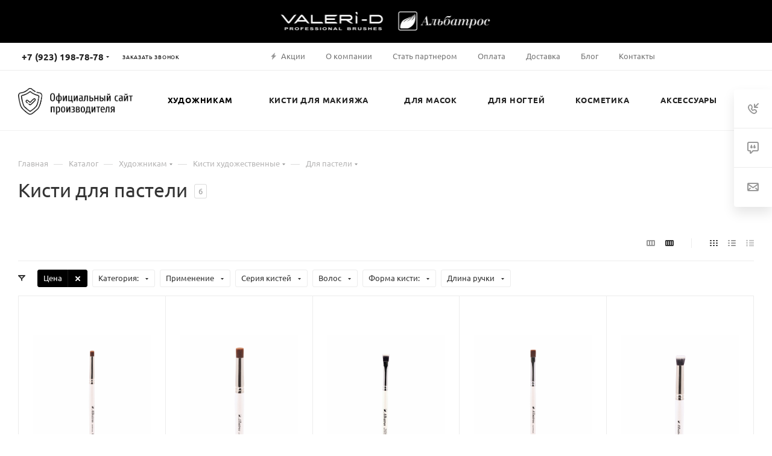

--- FILE ---
content_type: text/html; charset=UTF-8
request_url: https://valeri-d.ru/catalog/khudozhnikam/kisti_khudozhestvennye/dlya_pasteli/
body_size: 54725
content:
<!DOCTYPE html>
<html xmlns="http://www.w3.org/1999/xhtml" xml:lang="ru" lang="ru"  >
<head>
	<title>Кисти для пастели купить | Цены в интернет-магазине VALERI-D</title>
	<meta name="viewport" content="initial-scale=1.0, width=device-width" />
	<meta name="HandheldFriendly" content="true" />
	<meta name="yes" content="yes" />
	<meta name="apple-mobile-web-app-status-bar-style" content="black" />
	<meta name="SKYPE_TOOLBAR" content="SKYPE_TOOLBAR_PARSER_COMPATIBLE" />
	<meta http-equiv="Content-Type" content="text/html; charset=UTF-8" />
<meta name="description" content="Профессиональные кисти для пастели в интернет-магазине производителя VALERI-D. Доставка по Москве, Санкт-Петербургу, Новосибирску и всей России ☎ +7 383 350-86-71" />
<style>.bx-composite-btn {background: url(/bitrix/images/main/composite/sprite-1x.png) no-repeat right 0 #e94524;border-radius: 15px;color: #fff !important;display: inline-block;line-height: 30px;font-family: "Helvetica Neue", Helvetica, Arial, sans-serif !important;font-size: 12px !important;font-weight: bold !important;height: 31px !important;padding: 0 42px 0 17px !important;vertical-align: middle !important;text-decoration: none !important;}@media screen   and (min-device-width: 1200px)   and (max-device-width: 1600px)   and (-webkit-min-device-pixel-ratio: 2)  and (min-resolution: 192dpi) {.bx-composite-btn {background-image: url(/bitrix/images/main/composite/sprite-2x.png);background-size: 42px 124px;}}.bx-composite-btn-fixed {position: absolute;top: -45px;right: 15px;z-index: 10;}.bx-btn-white {background-position: right 0;color: #fff !important;}.bx-btn-black {background-position: right -31px;color: #000 !important;}.bx-btn-red {background-position: right -62px;color: #555 !important;}.bx-btn-grey {background-position: right -93px;color: #657b89 !important;}.bx-btn-border {border: 1px solid #d4d4d4;height: 29px !important;line-height: 29px !important;}.bx-composite-loading {display: block;width: 40px;height: 40px;background: url(/bitrix/images/main/composite/loading.gif);}</style>
<script data-skip-moving="true">(function(w, d) {var v = w.frameCacheVars = {"CACHE_MODE":"HTMLCACHE","banner":{"url":"https:\/\/www.1c-bitrix.ru\/composite\/","text":"Быстро с 1С-Битрикс","bgcolor":"#FFFFFF","style":"grey"},"storageBlocks":[],"dynamicBlocks":{"basketitems-component-block":"d41d8cd98f00","header-auth-block1":"d41d8cd98f00","mobile-basket-with-compare-block1":"d41d8cd98f00","header-basket-with-compare-block1":"d41d8cd98f00","header-auth-block2":"d41d8cd98f00","header-auth-block3":"d41d8cd98f00","header-basket-with-compare-block2":"d41d8cd98f00","header-basket-with-compare-block3":"d41d8cd98f00","header-auth-block4":"d41d8cd98f00","mobile-auth-block1":"d41d8cd98f00","mobile-basket-with-compare-block2":"d41d8cd98f00","viewtype-block-top":"0615e347cbdb","viewtype-block":"b08ef9ca9f00","viewed-block":"d41d8cd98f00","8gJilP":"d41d8cd98f00","basketitems-block":"d41d8cd98f00","bottom-panel-block":"d41d8cd98f00"},"AUTO_UPDATE":true,"AUTO_UPDATE_TTL":0,"version":2};var inv = false;if (v.AUTO_UPDATE === false){if (v.AUTO_UPDATE_TTL && v.AUTO_UPDATE_TTL > 0){var lm = Date.parse(d.lastModified);if (!isNaN(lm)){var td = new Date().getTime();if ((lm + v.AUTO_UPDATE_TTL * 1000) >= td){w.frameRequestStart = false;w.preventAutoUpdate = true;return;}inv = true;}}else{w.frameRequestStart = false;w.preventAutoUpdate = true;return;}}var r = w.XMLHttpRequest ? new XMLHttpRequest() : (w.ActiveXObject ? new w.ActiveXObject("Microsoft.XMLHTTP") : null);if (!r) { return; }w.frameRequestStart = true;var m = v.CACHE_MODE; var l = w.location; var x = new Date().getTime();var q = "?bxrand=" + x + (l.search.length > 0 ? "&" + l.search.substring(1) : "");var u = l.protocol + "//" + l.host + l.pathname + q;r.open("GET", u, true);r.setRequestHeader("BX-ACTION-TYPE", "get_dynamic");r.setRequestHeader("X-Bitrix-Composite", "get_dynamic");r.setRequestHeader("BX-CACHE-MODE", m);r.setRequestHeader("BX-CACHE-BLOCKS", v.dynamicBlocks ? JSON.stringify(v.dynamicBlocks) : "");if (inv){r.setRequestHeader("BX-INVALIDATE-CACHE", "Y");}try { r.setRequestHeader("BX-REF", d.referrer || "");} catch(e) {}if (m === "APPCACHE"){r.setRequestHeader("BX-APPCACHE-PARAMS", JSON.stringify(v.PARAMS));r.setRequestHeader("BX-APPCACHE-URL", v.PAGE_URL ? v.PAGE_URL : "");}r.onreadystatechange = function() {if (r.readyState != 4) { return; }var a = r.getResponseHeader("BX-RAND");var b = w.BX && w.BX.frameCache ? w.BX.frameCache : false;if (a != x || !((r.status >= 200 && r.status < 300) || r.status === 304 || r.status === 1223 || r.status === 0)){var f = {error:true, reason:a!=x?"bad_rand":"bad_status", url:u, xhr:r, status:r.status};if (w.BX && w.BX.ready && b){BX.ready(function() {setTimeout(function(){BX.onCustomEvent("onFrameDataRequestFail", [f]);}, 0);});}w.frameRequestFail = f;return;}if (b){b.onFrameDataReceived(r.responseText);if (!w.frameUpdateInvoked){b.update(false);}w.frameUpdateInvoked = true;}else{w.frameDataString = r.responseText;}};r.send();var p = w.performance;if (p && p.addEventListener && p.getEntries && p.setResourceTimingBufferSize){var e = 'resourcetimingbufferfull';var h = function() {if (w.BX && w.BX.frameCache && w.BX.frameCache.frameDataInserted){p.removeEventListener(e, h);}else {p.setResourceTimingBufferSize(p.getEntries().length + 50);}};p.addEventListener(e, h);}})(window, document);</script>
<script data-skip-moving="true">(function(w, d, n) {var cl = "bx-core";var ht = d.documentElement;var htc = ht ? ht.className : undefined;if (htc === undefined || htc.indexOf(cl) !== -1){return;}var ua = n.userAgent;if (/(iPad;)|(iPhone;)/i.test(ua)){cl += " bx-ios";}else if (/Windows/i.test(ua)){cl += ' bx-win';}else if (/Macintosh/i.test(ua)){cl += " bx-mac";}else if (/Linux/i.test(ua) && !/Android/i.test(ua)){cl += " bx-linux";}else if (/Android/i.test(ua)){cl += " bx-android";}cl += (/(ipad|iphone|android|mobile|touch)/i.test(ua) ? " bx-touch" : " bx-no-touch");cl += w.devicePixelRatio && w.devicePixelRatio >= 2? " bx-retina": " bx-no-retina";if (/AppleWebKit/.test(ua)){cl += " bx-chrome";}else if (/Opera/.test(ua)){cl += " bx-opera";}else if (/Firefox/.test(ua)){cl += " bx-firefox";}ht.className = htc ? htc + " " + cl : cl;})(window, document, navigator);</script>

<link href="/bitrix/css/aspro.max/notice.min.css?17440025812876"  rel="stylesheet" />
<link href="/bitrix/js/ui/design-tokens/dist/ui.design-tokens.min.css?174400258323463"  rel="stylesheet" />
<link href="/bitrix/js/ui/fonts/opensans/ui.font.opensans.min.css?17440025832320"  rel="stylesheet" />
<link href="/bitrix/js/main/popup/dist/main.popup.bundle.min.css?175083389828056"  rel="stylesheet" />
<link href="/bitrix/cache/css/s2/aspro_max/page_8d703bd9347ef37d6d8e8eb16b37f245/page_8d703bd9347ef37d6d8e8eb16b37f245_v1.css?176577388952148"  rel="stylesheet" />
<link href="/bitrix/cache/css/s2/aspro_max/default_69c442e32dd5c21700a07fc1e0098e2f/default_69c442e32dd5c21700a07fc1e0098e2f_v1.css?17657738891383"  rel="stylesheet" />
<link href="/bitrix/cache/css/s2/aspro_max/default_ed698fac7378a8f3000f62b385a51fb6/default_ed698fac7378a8f3000f62b385a51fb6_v1.css?17657738897649"  rel="stylesheet" />
<link href="/bitrix/cache/css/s2/aspro_max/template_b7294694ed0aa5216613af5a8a7bc22c/template_b7294694ed0aa5216613af5a8a7bc22c_v1.css?17657738891194395"  data-template-style="true" rel="stylesheet" />


<script type="extension/settings" data-extension="currency.currency-core">{"region":"ru"}</script>


<meta name="theme-color" content="#000000">
<style>:root{--theme-base-color: #000000;--theme-base-opacity-color: #0000001a;}</style>
<script data-skip-moving="true">window.lazySizesConfig = window.lazySizesConfig || {};lazySizesConfig.loadMode = 1;lazySizesConfig.expand = 200;lazySizesConfig.expFactor = 1;lazySizesConfig.hFac = 0.1;window.lazySizesConfig.lazyClass = "lazy";</script>
<script src="/bitrix/templates/aspro_max/js/lazysizes.min.js" data-skip-moving="true" defer=""></script>
<script src="/bitrix/templates/aspro_max/js/ls.unveilhooks.min.js" data-skip-moving="true" defer=""></script>
<link href="/bitrix/templates/aspro_max/css/print.min.css?174400259321745" data-template-style="true" rel="stylesheet" media="print">
					<script data-skip-moving="true" src="/bitrix/js/aspro.max/jquery-2.1.3.min.js"></script>
					<script data-skip-moving="true" src="/bitrix/templates/aspro_max/js/speed.min.js?=1744002593"></script>
<link rel="shortcut icon" href="/favicon.png" type="image/png" />
<link rel="apple-touch-icon" sizes="180x180" href="/upload/CMax/b86/5fuxywoht3k6sqoaxoxhk17esa9e1oz7/Favikon-VD-dlya-sayta.png" />
<meta property="ya:interaction" content="XML_FORM" />
<meta property="ya:interaction:url" content="https://valeri-d.ru/catalog/khudozhnikam/kisti_khudozhestvennye/dlya_pasteli/?mode=xml" />
<meta property="og:image" content="https://valeri-d.ru:443/upload/CMax/5e3/u2ruypt0m0yy4rnahvytjuzvly3kb6ph/yarlychok-OSP-3.png" />
<link rel="image_src" href="https://valeri-d.ru:443/upload/CMax/5e3/u2ruypt0m0yy4rnahvytjuzvly3kb6ph/yarlychok-OSP-3.png"  />
<meta property="og:title" content="Кисти для пастели купить | Цены в интернет-магазине VALERI-D" />
<meta property="og:type" content="website" />
<meta property="og:url" content="https://valeri-d.ru:443/catalog/khudozhnikam/kisti_khudozhestvennye/dlya_pasteli/" />
<meta property="og:description" content="Профессиональные кисти для пастели в интернет-магазине производителя VALERI-D. Доставка по Москве, Санкт-Петербургу, Новосибирску и всей России ☎ +7 383 350-86-71" />

			<meta name="cmsmagazine" content="ce3dd2eb434b96b3a51364fea7d4b7de" />
</head>
<body class=" site_s2  fill_bg_n catalog-delayed-btn-Y theme-light" id="main" data-site="/">
	
	<div id="panel"></div>
	
				<div id="bxdynamic_basketitems-component-block_start" style="display:none"></div><div id="bxdynamic_basketitems-component-block_end" style="display:none"></div>						<div class="cd-modal-bg"></div>
		<script data-skip-moving="true">var solutionName = 'arMaxOptions';</script>
		<script src="/bitrix/templates/aspro_max/js/setTheme.php?site_id=s2&site_dir=/" data-skip-moving="true"></script>
				<div class="wrapper1  header_bglight bg_none long_header  high_one_row_header catalog_page basket_normal basket_fill_WHITE side_LEFT block_side_NORMAL catalog_icons_N banner_auto with_fast_view mheader-v1 header-v15 header-font-lower_N regions_N title_position_LEFT fill_ footer-v6 front-vindex1 mfixed_Y mfixed_view_scroll_top title-v1 lazy_Y with_phones dark-hover-overlay vertical-catalog-img landing-normal big-banners-mobile-slider bottom-icons-panel-Y compact-breadcrumbs-N catalog-delayed-btn-Y  ">

<div class="mega_fixed_menu scrollblock">
	<div class="maxwidth-theme">
		<svg class="svg svg-close" width="14" height="14" viewBox="0 0 14 14">
		  <path data-name="Rounded Rectangle 568 copy 16" d="M1009.4,953l5.32,5.315a0.987,0.987,0,0,1,0,1.4,1,1,0,0,1-1.41,0L1008,954.4l-5.32,5.315a0.991,0.991,0,0,1-1.4-1.4L1006.6,953l-5.32-5.315a0.991,0.991,0,0,1,1.4-1.4l5.32,5.315,5.31-5.315a1,1,0,0,1,1.41,0,0.987,0.987,0,0,1,0,1.4Z" transform="translate(-1001 -946)"></path>
		</svg>
		<i class="svg svg-close mask arrow"></i>
		<div class="row">
			<div class="col-md-9">
				<div class="left_menu_block">
					<div class="logo_block flexbox flexbox--row align-items-normal">
						<div class="logo">
							<a href="/"><img src="/upload/CMax/5e3/u2ruypt0m0yy4rnahvytjuzvly3kb6ph/yarlychok-OSP-3.png" alt="Кисти VALERI-D, Альбатрос – интернет-магазин производителя" title="Кисти VALERI-D, Альбатрос – интернет-магазин производителя" data-src="" /></a>						</div>
						<div class="top-description addr">
							Интернет-магазин 
представительского класса						</div>
					</div>
					<div class="search_block">
						<div class="search_wrap">
							<div class="search-block">
												<div class="search-wrapper">
				<div id="title-search_mega_menu">
					<form action="/catalog/" class="search">
						<div class="search-input-div">
							<input class="search-input" id="title-search-input_mega_menu" type="text" name="q" value="" placeholder="Поиск" size="20" maxlength="50" autocomplete="off" />
						</div>
						<div class="search-button-div">
							<button class="btn btn-search" type="submit" name="s" value="Найти"><i class="svg inline  svg-inline-search2" aria-hidden="true" ><svg class="" width="17" height="17" viewBox="0 0 17 17" aria-hidden="true"><path class="cls-1" d="M16.709,16.719a1,1,0,0,1-1.412,0l-3.256-3.287A7.475,7.475,0,1,1,15,7.5a7.433,7.433,0,0,1-1.549,4.518l3.258,3.289A1,1,0,0,1,16.709,16.719ZM7.5,2A5.5,5.5,0,1,0,13,7.5,5.5,5.5,0,0,0,7.5,2Z"></path></svg></i></button>
							<span class="close-block inline-search-hide"><span class="svg svg-close close-icons"></span></span>
						</div>
					</form>
				</div>
			</div>
								</div>
						</div>
					</div>
										<!-- noindex -->
    
    <div class="burger_menu_wrapper">
        
            <div class="top_link_wrapper">
                <div class="menu-item dropdown catalog wide_menu   active">
                    <div class="wrap">
                        <a class="dropdown-toggle" href="/catalog/">
                            <div class="link-title color-theme-hover">
                                                                    <i class="svg inline  svg-inline-icon_catalog" aria-hidden="true" ><svg xmlns="http://www.w3.org/2000/svg" width="10" height="10" viewBox="0 0 10 10"><path  data-name="Rounded Rectangle 969 copy 7" class="cls-1" d="M644,76a1,1,0,1,1-1,1A1,1,0,0,1,644,76Zm4,0a1,1,0,1,1-1,1A1,1,0,0,1,648,76Zm4,0a1,1,0,1,1-1,1A1,1,0,0,1,652,76Zm-8,4a1,1,0,1,1-1,1A1,1,0,0,1,644,80Zm4,0a1,1,0,1,1-1,1A1,1,0,0,1,648,80Zm4,0a1,1,0,1,1-1,1A1,1,0,0,1,652,80Zm-8,4a1,1,0,1,1-1,1A1,1,0,0,1,644,84Zm4,0a1,1,0,1,1-1,1A1,1,0,0,1,648,84Zm4,0a1,1,0,1,1-1,1A1,1,0,0,1,652,84Z" transform="translate(-643 -76)"/></svg></i>                                                                Каталог                            </div>
                        </a>
                                                    <span class="tail"></span>
                            <div class="burger-dropdown-menu row">
                                <div class="menu-wrapper">
                                    
                                                                                                                        <div class="col-md-4 dropdown-submenu active ">
                                                                                        <a href="/catalog/khudozhnikam/" class="color-theme-hover" title="Художникам">
                                                <span class="name option-font-bold">Художникам</span>
                                            </a>
                                                                                                <div class="burger-dropdown-menu toggle_menu">
                                                                                                                                                                    <div class="menu-item  dropdown-submenu active">
                                                            <a href="/catalog/khudozhnikam/kisti_khudozhestvennye/" title="Кисти художественные">
                                                                <span class="name color-theme-hover">Кисти художественные</span>
                                                            </a>
                                                                                                                            <div class="burger-dropdown-menu with_padding">
                                                                                                                                            <div class="menu-item ">
                                                                            <a href="/catalog/khudozhnikam/kisti_khudozhestvennye/artkisti_dlya_akvareli/" title="Artkisti для акварели">
                                                                                <span class="name color-theme-hover">Artkisti для акварели</span>
                                                                            </a>
                                                                        </div>
                                                                                                                                            <div class="menu-item ">
                                                                            <a href="/catalog/khudozhnikam/kisti_khudozhestvennye/travel_kisti_skladnye/" title="Travel-кисти \ Складные">
                                                                                <span class="name color-theme-hover">Travel-кисти \ Складные</span>
                                                                            </a>
                                                                        </div>
                                                                                                                                            <div class="menu-item ">
                                                                            <a href="/catalog/khudozhnikam/kisti_khudozhestvennye/dlya_akvareli_tempery/" title="Для акварели, темперы">
                                                                                <span class="name color-theme-hover">Для акварели, темперы</span>
                                                                            </a>
                                                                        </div>
                                                                                                                                            <div class="menu-item ">
                                                                            <a href="/catalog/khudozhnikam/kisti_khudozhestvennye/dlya_akrila_masla_guashi/" title="Для акрила, масла, гуаши">
                                                                                <span class="name color-theme-hover">Для акрила, масла, гуаши</span>
                                                                            </a>
                                                                        </div>
                                                                                                                                            <div class="menu-item ">
                                                                            <a href="/catalog/khudozhnikam/kisti_khudozhestvennye/dlya_ikonopisi/" title="Для иконописи">
                                                                                <span class="name color-theme-hover">Для иконописи</span>
                                                                            </a>
                                                                        </div>
                                                                                                                                            <div class="menu-item ">
                                                                            <a href="/catalog/khudozhnikam/kisti_khudozhestvennye/dlya_miniatyur/" title="Для миниатюр">
                                                                                <span class="name color-theme-hover">Для миниатюр</span>
                                                                            </a>
                                                                        </div>
                                                                                                                                            <div class="menu-item active">
                                                                            <a href="/catalog/khudozhnikam/kisti_khudozhestvennye/dlya_pasteli/" title="Для пастели">
                                                                                <span class="name color-theme-hover">Для пастели</span>
                                                                            </a>
                                                                        </div>
                                                                                                                                            <div class="menu-item ">
                                                                            <a href="/catalog/khudozhnikam/kisti_khudozhestvennye/dlya_tonkikh_liniy/" title="Для тонких линий">
                                                                                <span class="name color-theme-hover">Для тонких линий</span>
                                                                            </a>
                                                                        </div>
                                                                                                                                            <div class="menu-item ">
                                                                            <a href="/catalog/khudozhnikam/kisti_khudozhestvennye/pinstrayping/" title="Пинстрайпинг">
                                                                                <span class="name color-theme-hover">Пинстрайпинг</span>
                                                                            </a>
                                                                        </div>
                                                                                                                                            <div class="menu-item ">
                                                                            <a href="/catalog/khudozhnikam/kisti_khudozhestvennye/nabory_kistey_1/" title="Наборы кистей">
                                                                                <span class="name color-theme-hover">Наборы кистей</span>
                                                                            </a>
                                                                        </div>
                                                                                                                                    </div>
                                                                                                                    </div>
                                                                                                                                                                    <div class="menu-item  dropdown-submenu ">
                                                            <a href="/catalog/khudozhnikam/kholsty_gruntovannye/" title="Холсты грунтованные">
                                                                <span class="name color-theme-hover">Холсты грунтованные</span>
                                                            </a>
                                                                                                                            <div class="burger-dropdown-menu with_padding">
                                                                                                                                            <div class="menu-item ">
                                                                            <a href="/catalog/khudozhnikam/kholsty_gruntovannye/kruglye_ovalnye/" title="Круглые, овальные">
                                                                                <span class="name color-theme-hover">Круглые, овальные</span>
                                                                            </a>
                                                                        </div>
                                                                                                                                            <div class="menu-item ">
                                                                            <a href="/catalog/khudozhnikam/kholsty_gruntovannye/nabory_osnov/" title="Наборы основ">
                                                                                <span class="name color-theme-hover">Наборы основ</span>
                                                                            </a>
                                                                        </div>
                                                                                                                                            <div class="menu-item ">
                                                                            <a href="/catalog/khudozhnikam/kholsty_gruntovannye/kholst_na_dvp/" title="Холст на ДВП">
                                                                                <span class="name color-theme-hover">Холст на ДВП</span>
                                                                            </a>
                                                                        </div>
                                                                                                                                            <div class="menu-item ">
                                                                            <a href="/catalog/khudozhnikam/kholsty_gruntovannye/kholst_na_podramnike/" title="Холст на подрамнике">
                                                                                <span class="name color-theme-hover">Холст на подрамнике</span>
                                                                            </a>
                                                                        </div>
                                                                                                                                            <div class="menu-item ">
                                                                            <a href="/catalog/khudozhnikam/kholsty_gruntovannye/tsvetnye_kholsty/" title="Цветные холсты">
                                                                                <span class="name color-theme-hover">Цветные холсты</span>
                                                                            </a>
                                                                        </div>
                                                                                                                                    </div>
                                                                                                                    </div>
                                                                                                                                                                    <div class="menu-item   ">
                                                            <a href="/catalog/khudozhnikam/ramy_dlya_kholstov/" title="Рамы для холстов">
                                                                <span class="name color-theme-hover">Рамы для холстов</span>
                                                            </a>
                                                                                                                    </div>
                                                                                                                                                                    <div class="menu-item  dropdown-submenu ">
                                                            <a href="/catalog/khudozhnikam/laki_masla_razbaviteli_grunt/" title="Лаки, масла, разбавители, грунт">
                                                                <span class="name color-theme-hover">Лаки, масла, разбавители, грунт</span>
                                                            </a>
                                                                                                                            <div class="burger-dropdown-menu with_padding">
                                                                                                                                            <div class="menu-item ">
                                                                            <a href="/catalog/khudozhnikam/laki_masla_razbaviteli_grunt/grunt_kley/" title="Грунт, клей,рельефная паста">
                                                                                <span class="name color-theme-hover">Грунт, клей,рельефная паста</span>
                                                                            </a>
                                                                        </div>
                                                                                                                                            <div class="menu-item ">
                                                                            <a href="/catalog/khudozhnikam/laki_masla_razbaviteli_grunt/laki_khudozhestvennye/" title="Лаки художественные">
                                                                                <span class="name color-theme-hover">Лаки художественные</span>
                                                                            </a>
                                                                        </div>
                                                                                                                                            <div class="menu-item ">
                                                                            <a href="/catalog/khudozhnikam/laki_masla_razbaviteli_grunt/razbaviteli_i_masla/" title="Разбавители и масла">
                                                                                <span class="name color-theme-hover">Разбавители и масла</span>
                                                                            </a>
                                                                        </div>
                                                                                                                                    </div>
                                                                                                                    </div>
                                                                                                                                                                    <div class="menu-item  dropdown-submenu ">
                                                            <a href="/catalog/khudozhnikam/kraski/" title="Краски">
                                                                <span class="name color-theme-hover">Краски</span>
                                                            </a>
                                                                                                                            <div class="burger-dropdown-menu with_padding">
                                                                                                                                            <div class="menu-item ">
                                                                            <a href="/catalog/khudozhnikam/kraski/nabory_akrila/" title="Наборы Акрила">
                                                                                <span class="name color-theme-hover">Наборы Акрила</span>
                                                                            </a>
                                                                        </div>
                                                                                                                                            <div class="menu-item ">
                                                                            <a href="/catalog/khudozhnikam/kraski/akril/" title="Акрил">
                                                                                <span class="name color-theme-hover">Акрил</span>
                                                                            </a>
                                                                        </div>
                                                                                                                                    </div>
                                                                                                                    </div>
                                                                                                                                                                    <div class="menu-item  dropdown-submenu ">
                                                            <a href="/catalog/khudozhnikam/pigmenty_i_pudra/" title="Пигменты и пудра">
                                                                <span class="name color-theme-hover">Пигменты и пудра</span>
                                                            </a>
                                                                                                                            <div class="burger-dropdown-menu with_padding">
                                                                                                                                            <div class="menu-item ">
                                                                            <a href="/catalog/khudozhnikam/pigmenty_i_pudra/pigmenty_1/" title="Пигменты">
                                                                                <span class="name color-theme-hover">Пигменты</span>
                                                                            </a>
                                                                        </div>
                                                                                                                                            <div class="menu-item ">
                                                                            <a href="/catalog/khudozhnikam/pigmenty_i_pudra/pudra_1/" title="Пудра">
                                                                                <span class="name color-theme-hover">Пудра</span>
                                                                            </a>
                                                                        </div>
                                                                                                                                    </div>
                                                                                                                    </div>
                                                                                                                                                                    <div class="menu-item   ">
                                                            <a href="/catalog/khudozhnikam/fartuki_dlya_khudozhnikov/" title="Фартуки для художников">
                                                                <span class="name color-theme-hover">Фартуки для художников</span>
                                                            </a>
                                                                                                                    </div>
                                                                                                                                                                    <div class="menu-item   ">
                                                            <a href="/catalog/khudozhnikam/penaly_dlya_kistey/" title="Пеналы для кистей, сумки, шопперы">
                                                                <span class="name color-theme-hover">Пеналы для кистей, сумки, шопперы</span>
                                                            </a>
                                                                                                                    </div>
                                                                                                                                                                    <div class="menu-item   ">
                                                            <a href="/catalog/khudozhnikam/etyudniki_i_kontorka/" title="Этюдники, Мольберты, Кейсы">
                                                                <span class="name color-theme-hover">Этюдники, Мольберты, Кейсы</span>
                                                            </a>
                                                                                                                    </div>
                                                                                                    </div>
                                                                                    </div>
                                    
                                                                                                                        <div class="col-md-4 dropdown-submenu  ">
                                                                                        <a href="/catalog/kisti_dlya_makiyazha/" class="color-theme-hover" title="Кисти для макияжа">
                                                <span class="name option-font-bold">Кисти для макияжа</span>
                                            </a>
                                                                                                <div class="burger-dropdown-menu toggle_menu">
                                                                                                                                                                    <div class="menu-item   ">
                                                            <a href="/catalog/kisti_dlya_makiyazha/kisti_veernye/" title="Кисти веерные">
                                                                <span class="name color-theme-hover">Кисти веерные</span>
                                                            </a>
                                                                                                                    </div>
                                                                                                                                                                    <div class="menu-item   ">
                                                            <a href="/catalog/kisti_dlya_makiyazha/kisti_dvukhstoronnie/" title="Кисти двухсторонние">
                                                                <span class="name color-theme-hover">Кисти двухсторонние</span>
                                                            </a>
                                                                                                                    </div>
                                                                                                                                                                    <div class="menu-item   ">
                                                            <a href="/catalog/kisti_dlya_makiyazha/kisti_dlya_brovey_i_resnits/" title="Кисти для бровей и ресниц">
                                                                <span class="name color-theme-hover">Кисти для бровей и ресниц</span>
                                                            </a>
                                                                                                                    </div>
                                                                                                                                                                    <div class="menu-item   ">
                                                            <a href="/catalog/kisti_dlya_makiyazha/kisti_dlya_gub/" title="Кисти для губ">
                                                                <span class="name color-theme-hover">Кисти для губ</span>
                                                            </a>
                                                                                                                    </div>
                                                                                                                                                                    <div class="menu-item   ">
                                                            <a href="/catalog/kisti_dlya_makiyazha/kisti_dlya_korrektsii_konturinga/" title="Кисти для коррекции, контуринга">
                                                                <span class="name color-theme-hover">Кисти для коррекции, контуринга</span>
                                                            </a>
                                                                                                                    </div>
                                                                                                                                                                    <div class="menu-item   ">
                                                            <a href="/catalog/kisti_dlya_makiyazha/kisti_dlya_naneseniya_teney/" title="Кисти для нанесения  теней">
                                                                <span class="name color-theme-hover">Кисти для нанесения  теней</span>
                                                            </a>
                                                                                                                    </div>
                                                                                                                                                                    <div class="menu-item   ">
                                                            <a href="/catalog/kisti_dlya_makiyazha/kisti_dlya_podvodki/" title="Кисти для подводки">
                                                                <span class="name color-theme-hover">Кисти для подводки</span>
                                                            </a>
                                                                                                                    </div>
                                                                                                                                                                    <div class="menu-item   ">
                                                            <a href="/catalog/kisti_dlya_makiyazha/kisti_dlya_pudry/" title="Кисти для пудры">
                                                                <span class="name color-theme-hover">Кисти для пудры</span>
                                                            </a>
                                                                                                                    </div>
                                                                                                                                                                    <div class="menu-item   ">
                                                            <a href="/catalog/kisti_dlya_makiyazha/kisti_dlya_rastushevki_teney/" title="Кисти для растушевки теней">
                                                                <span class="name color-theme-hover">Кисти для растушевки теней</span>
                                                            </a>
                                                                                                                    </div>
                                                                                                                                                                    <div class="menu-item   ">
                                                            <a href="/catalog/kisti_dlya_makiyazha/kisti_dlya_rumyan_i_khaylaytera/" title="Кисти для румян и хайлайтера">
                                                                <span class="name color-theme-hover">Кисти для румян и хайлайтера</span>
                                                            </a>
                                                                                                                    </div>
                                                                                                                                                                    <div class="menu-item collapsed  ">
                                                            <a href="/catalog/kisti_dlya_makiyazha/kisti_dlya_tona_i_konsilera/" title="Кисти для тона и консилера">
                                                                <span class="name color-theme-hover">Кисти для тона и консилера</span>
                                                            </a>
                                                                                                                    </div>
                                                                                                                                                                    <div class="menu-item collapsed  ">
                                                            <a href="/catalog/kisti_dlya_makiyazha/kisti_iz_neylona/" title="Кисти из нейлона">
                                                                <span class="name color-theme-hover">Кисти из нейлона</span>
                                                            </a>
                                                                                                                    </div>
                                                                                                                                                                    <div class="menu-item collapsed  ">
                                                            <a href="/catalog/kisti_dlya_makiyazha/kisti_iz_taklona/" title="Кисти из таклона">
                                                                <span class="name color-theme-hover">Кисти из таклона</span>
                                                            </a>
                                                                                                                    </div>
                                                                                                                                                                    <div class="menu-item collapsed  ">
                                                            <a href="/catalog/kisti_dlya_makiyazha/kist_kabuki/" title="Кисть кабуки">
                                                                <span class="name color-theme-hover">Кисть кабуки</span>
                                                            </a>
                                                                                                                    </div>
                                                                                                                                                                    <div class="menu-item collapsed dropdown-submenu ">
                                                            <a href="/catalog/kisti_dlya_makiyazha/kollektsii_kistey/" title="Коллекции кистей">
                                                                <span class="name color-theme-hover">Коллекции кистей</span>
                                                            </a>
                                                                                                                            <div class="burger-dropdown-menu with_padding">
                                                                                                                                            <div class="menu-item ">
                                                                            <a href="/catalog/kisti_dlya_makiyazha/kollektsii_kistey/kisti_iz_volokna_nanokoks/" title="Кисти из волокна Нанококс">
                                                                                <span class="name color-theme-hover">Кисти из волокна Нанококс</span>
                                                                            </a>
                                                                        </div>
                                                                                                                                            <div class="menu-item ">
                                                                            <a href="/catalog/kisti_dlya_makiyazha/kollektsii_kistey/dzhinsovaya_kollektsiya/" title="Джинсовая коллекция">
                                                                                <span class="name color-theme-hover">Джинсовая коллекция</span>
                                                                            </a>
                                                                        </div>
                                                                                                                                            <div class="menu-item ">
                                                                            <a href="/catalog/kisti_dlya_makiyazha/kollektsii_kistey/seriya_brilliant_gray/" title="Серия &quot;Brilliant Gray&quot;">
                                                                                <span class="name color-theme-hover">Серия &quot;Brilliant Gray&quot;</span>
                                                                            </a>
                                                                        </div>
                                                                                                                                            <div class="menu-item ">
                                                                            <a href="/catalog/kisti_dlya_makiyazha/kollektsii_kistey/kisti_iz_kukuruznogo_volokna/" title="Кисти из кукурузного волокна">
                                                                                <span class="name color-theme-hover">Кисти из кукурузного волокна</span>
                                                                            </a>
                                                                        </div>
                                                                                                                                            <div class="menu-item ">
                                                                            <a href="/catalog/kisti_dlya_makiyazha/kollektsii_kistey/seriya_crystal/" title="Серия &quot;Crystal&quot;">
                                                                                <span class="name color-theme-hover">Серия &quot;Crystal&quot;</span>
                                                                            </a>
                                                                        </div>
                                                                                                                                            <div class="menu-item ">
                                                                            <a href="/catalog/kisti_dlya_makiyazha/kollektsii_kistey/seriya_for_you/" title="Серия &quot;FOR YOU&quot;">
                                                                                <span class="name color-theme-hover">Серия &quot;FOR YOU&quot;</span>
                                                                            </a>
                                                                        </div>
                                                                                                                                            <div class="menu-item ">
                                                                            <a href="/catalog/kisti_dlya_makiyazha/kollektsii_kistey/seriya_red_crystal/" title="Серия &quot;Red Crystal&quot;">
                                                                                <span class="name color-theme-hover">Серия &quot;Red Crystal&quot;</span>
                                                                            </a>
                                                                        </div>
                                                                                                                                            <div class="menu-item ">
                                                                            <a href="/catalog/kisti_dlya_makiyazha/kollektsii_kistey/seriya_snow_crystal/" title="Серия &quot;SNOW CRYSTAL&quot;">
                                                                                <span class="name color-theme-hover">Серия &quot;SNOW CRYSTAL&quot;</span>
                                                                            </a>
                                                                        </div>
                                                                                                                                            <div class="menu-item ">
                                                                            <a href="/catalog/kisti_dlya_makiyazha/kollektsii_kistey/seriya_imitatsiya_belki/" title="Серия &quot;Имитация белки&quot;">
                                                                                <span class="name color-theme-hover">Серия &quot;Имитация белки&quot;</span>
                                                                            </a>
                                                                        </div>
                                                                                                                                            <div class="menu-item ">
                                                                            <a href="/catalog/kisti_dlya_makiyazha/kollektsii_kistey/seriya_mini/" title="Серия &quot;Мини&quot;">
                                                                                <span class="name color-theme-hover">Серия &quot;Мини&quot;</span>
                                                                            </a>
                                                                        </div>
                                                                                                                                    </div>
                                                                                                                    </div>
                                                                                                                                                                    <div class="menu-item collapsed  ">
                                                            <a href="/catalog/kisti_dlya_makiyazha/nabory_kistey/" title="НАБОРЫ кистей">
                                                                <span class="name color-theme-hover">НАБОРЫ кистей</span>
                                                            </a>
                                                                                                                    </div>
                                                                                                    </div>
                                                                                    </div>
                                    
                                                                                                                        <div class="col-md-4 dropdown-submenu  ">
                                                                                        <a href="/catalog/kisti_dlya_masok/" class="color-theme-hover" title="для масок">
                                                <span class="name option-font-bold">для масок</span>
                                            </a>
                                                                                                <div class="burger-dropdown-menu toggle_menu">
                                                                                                                                                                    <div class="menu-item   ">
                                                            <a href="/catalog/kisti_dlya_masok/kisti_dlya_masok_iz_naturalnogo_vorsa/" title="Кисти для масок из натурального ворса">
                                                                <span class="name color-theme-hover">Кисти для масок из натурального ворса</span>
                                                            </a>
                                                                                                                    </div>
                                                                                                                                                                    <div class="menu-item   ">
                                                            <a href="/catalog/kisti_dlya_masok/kisti_dlya_masok_iz_sinteticheskogo_vorsa/" title="Кисти для масок из синтетического ворса">
                                                                <span class="name color-theme-hover">Кисти для масок из синтетического ворса</span>
                                                            </a>
                                                                                                                    </div>
                                                                                                                                                                    <div class="menu-item   ">
                                                            <a href="/catalog/kisti_dlya_masok/nabory_kistey_dlya_masok/" title="Наборы кистей для масок">
                                                                <span class="name color-theme-hover">Наборы кистей для масок</span>
                                                            </a>
                                                                                                                    </div>
                                                                                                    </div>
                                                                                    </div>
                                    
                                                                                                                        <div class="col-md-4 dropdown-submenu  ">
                                                                                        <a href="/catalog/kisti_dlya_nogtey/" class="color-theme-hover" title="для ногтей">
                                                <span class="name option-font-bold">для ногтей</span>
                                            </a>
                                                                                                <div class="burger-dropdown-menu toggle_menu">
                                                                                                                                                                    <div class="menu-item   ">
                                                            <a href="/catalog/kisti_dlya_nogtey/kisti_dlya_dizayna/" title="Кисти  для дизайна">
                                                                <span class="name color-theme-hover">Кисти  для дизайна</span>
                                                            </a>
                                                                                                                    </div>
                                                                                                                                                                    <div class="menu-item   ">
                                                            <a href="/catalog/kisti_dlya_nogtey/dizayn_v/" title="Дизайн В">
                                                                <span class="name color-theme-hover">Дизайн В</span>
                                                            </a>
                                                                                                                    </div>
                                                                                                                                                                    <div class="menu-item   ">
                                                            <a href="/catalog/kisti_dlya_nogtey/dizayn_a/" title="Дизайн А">
                                                                <span class="name color-theme-hover">Дизайн А</span>
                                                            </a>
                                                                                                                    </div>
                                                                                                                                                                    <div class="menu-item   ">
                                                            <a href="/catalog/kisti_dlya_nogtey/kisti_v_naborakh/" title="Кисти в наборах">
                                                                <span class="name color-theme-hover">Кисти в наборах</span>
                                                            </a>
                                                                                                                    </div>
                                                                                                                                                                    <div class="menu-item   ">
                                                            <a href="/catalog/kisti_dlya_nogtey/kisti_dlya_akrila/" title="Кисти для акрила">
                                                                <span class="name color-theme-hover">Кисти для акрила</span>
                                                            </a>
                                                                                                                    </div>
                                                                                                                                                                    <div class="menu-item   ">
                                                            <a href="/catalog/kisti_dlya_nogtey/kisti_dlya_gelya/" title="Кисти для геля">
                                                                <span class="name color-theme-hover">Кисти для геля</span>
                                                            </a>
                                                                                                                    </div>
                                                                                                                                                                    <div class="menu-item   ">
                                                            <a href="/catalog/kisti_dlya_nogtey/kisti_dlya_laka/" title="Кисти для лака">
                                                                <span class="name color-theme-hover">Кисти для лака</span>
                                                            </a>
                                                                                                                    </div>
                                                                                                                                                                    <div class="menu-item   ">
                                                            <a href="/catalog/kisti_dlya_nogtey/kisti_dlya_smetki/" title="Кисти для сметки">
                                                                <span class="name color-theme-hover">Кисти для сметки</span>
                                                            </a>
                                                                                                                    </div>
                                                                                                    </div>
                                                                                    </div>
                                    
                                                                                                                        <div class="col-md-4 dropdown-submenu  ">
                                                                                        <a href="/catalog/kosmetika/" class="color-theme-hover" title="Косметика">
                                                <span class="name option-font-bold">Косметика</span>
                                            </a>
                                                                                                <div class="burger-dropdown-menu toggle_menu">
                                                                                                                                                                    <div class="menu-item   ">
                                                            <a href="/catalog/kosmetika/blyestki/" title="Блёстки">
                                                                <span class="name color-theme-hover">Блёстки</span>
                                                            </a>
                                                                                                                    </div>
                                                                                                                                                                    <div class="menu-item   ">
                                                            <a href="/catalog/kosmetika/konsiler/" title="Консилер">
                                                                <span class="name color-theme-hover">Консилер</span>
                                                            </a>
                                                                                                                    </div>
                                                                                                                                                                    <div class="menu-item   ">
                                                            <a href="/catalog/kosmetika/pigmenty/" title="Пигменты">
                                                                <span class="name color-theme-hover">Пигменты</span>
                                                            </a>
                                                                                                                    </div>
                                                                                                                                                                    <div class="menu-item   ">
                                                            <a href="/catalog/kosmetika/praymer/" title="Праймер">
                                                                <span class="name color-theme-hover">Праймер</span>
                                                            </a>
                                                                                                                    </div>
                                                                                                                                                                    <div class="menu-item   ">
                                                            <a href="/catalog/kosmetika/pudra/" title="Пудра">
                                                                <span class="name color-theme-hover">Пудра</span>
                                                            </a>
                                                                                                                    </div>
                                                                                                                                                                    <div class="menu-item   ">
                                                            <a href="/catalog/kosmetika/rumyana/" title="Румяна">
                                                                <span class="name color-theme-hover">Румяна</span>
                                                            </a>
                                                                                                                    </div>
                                                                                                                                                                    <div class="menu-item   ">
                                                            <a href="/catalog/kosmetika/teni_dlya_brovey/" title="Тени для бровей">
                                                                <span class="name color-theme-hover">Тени для бровей</span>
                                                            </a>
                                                                                                                    </div>
                                                                                                                                                                    <div class="menu-item  dropdown-submenu ">
                                                            <a href="/catalog/kosmetika/teni_dlya_vek/" title="Тени для век">
                                                                <span class="name color-theme-hover">Тени для век</span>
                                                            </a>
                                                                                                                            <div class="burger-dropdown-menu with_padding">
                                                                                                                                            <div class="menu-item ">
                                                                            <a href="/catalog/kosmetika/teni_dlya_vek/golubye_sinie_biryuza/" title="голубые, синие, бирюза">
                                                                                <span class="name color-theme-hover">голубые, синие, бирюза</span>
                                                                            </a>
                                                                        </div>
                                                                                                                                            <div class="menu-item ">
                                                                            <a href="/catalog/kosmetika/teni_dlya_vek/zheltye_bezhevye_korichnevye/" title="желтые, бежевые, коричневые">
                                                                                <span class="name color-theme-hover">желтые, бежевые, коричневые</span>
                                                                            </a>
                                                                        </div>
                                                                                                                                            <div class="menu-item ">
                                                                            <a href="/catalog/kosmetika/teni_dlya_vek/zelenye_olivkovye/" title="зеленые, оливковые">
                                                                                <span class="name color-theme-hover">зеленые, оливковые</span>
                                                                            </a>
                                                                        </div>
                                                                                                                                            <div class="menu-item ">
                                                                            <a href="/catalog/kosmetika/teni_dlya_vek/fioletovye_rozovye_krasnye/" title="фиолетовые, розовые, красные">
                                                                                <span class="name color-theme-hover">фиолетовые, розовые, красные</span>
                                                                            </a>
                                                                        </div>
                                                                                                                                            <div class="menu-item ">
                                                                            <a href="/catalog/kosmetika/teni_dlya_vek/chernye_belye_serye/" title="черные, белые, серые">
                                                                                <span class="name color-theme-hover">черные, белые, серые</span>
                                                                            </a>
                                                                        </div>
                                                                                                                                    </div>
                                                                                                                    </div>
                                                                                                    </div>
                                                                                    </div>
                                    
                                                                                                                        <div class="col-md-4 dropdown-submenu  ">
                                                                                        <a href="/catalog/aksessuary/" class="color-theme-hover" title="Аксессуары">
                                                <span class="name option-font-bold">Аксессуары</span>
                                            </a>
                                                                                                <div class="burger-dropdown-menu toggle_menu">
                                                                                                                                                                    <div class="menu-item   ">
                                                            <a href="/catalog/aksessuary/podarochnyy_sertifikat/" title="Подарочный сертификат">
                                                                <span class="name color-theme-hover">Подарочный сертификат</span>
                                                            </a>
                                                                                                                    </div>
                                                                                                                                                                    <div class="menu-item   ">
                                                            <a href="/catalog/aksessuary/ochistitel_shampun_dlya_kistey/" title="Очиститель, шампунь для кистей">
                                                                <span class="name color-theme-hover">Очиститель, шампунь для кистей</span>
                                                            </a>
                                                                                                                    </div>
                                                                                                                                                                    <div class="menu-item   ">
                                                            <a href="/catalog/aksessuary/futlyary_dlya_kistey/" title="Футляры для кистей">
                                                                <span class="name color-theme-hover">Футляры для кистей</span>
                                                            </a>
                                                                                                                    </div>
                                                                                                                                                                    <div class="menu-item   ">
                                                            <a href="/catalog/aksessuary/fartuki_i_peleriny_dlya_vizazhistov/" title="Фартуки и пелерины для визажистов">
                                                                <span class="name color-theme-hover">Фартуки и пелерины для визажистов</span>
                                                            </a>
                                                                                                                    </div>
                                                                                                                                                                    <div class="menu-item   ">
                                                            <a href="/catalog/aksessuary/poyasa_dlya_vizazhistov_i_parikmakherov/" title="Пояса для визажистов и парикмахеров">
                                                                <span class="name color-theme-hover">Пояса для визажистов и парикмахеров</span>
                                                            </a>
                                                                                                                    </div>
                                                                                                                                                                    <div class="menu-item   ">
                                                            <a href="/catalog/aksessuary/palitry/" title="Палитры">
                                                                <span class="name color-theme-hover">Палитры</span>
                                                            </a>
                                                                                                                    </div>
                                                                                                                                                                    <div class="menu-item   ">
                                                            <a href="/catalog/aksessuary/podstavki_dlya_kistey/" title="Подставки для кистей">
                                                                <span class="name color-theme-hover">Подставки для кистей</span>
                                                            </a>
                                                                                                                    </div>
                                                                                                                                                                    <div class="menu-item   ">
                                                            <a href="/catalog/aksessuary/pozdravitelnaya_otkrytka/" title="Поздравительная открытка">
                                                                <span class="name color-theme-hover">Поздравительная открытка</span>
                                                            </a>
                                                                                                                    </div>
                                                                                                    </div>
                                                                                    </div>
                                                                    </div>
                            </div>
                                            </div>
                </div>
            </div>
                    
        <div class="bottom_links_wrapper row">
                                            <div class="menu-item col-md-4 unvisible    ">
                    <div class="wrap">
                        <a href="/sale/">
                            <div class="link-title color-theme-hover">
                                                                    <i class="svg inline  svg-inline-icon_discount" aria-hidden="true" ><svg xmlns="http://www.w3.org/2000/svg" width="9" height="12" viewBox="0 0 9 12"><path  data-name="Shape 943 copy 12" class="cls-1" d="M710,75l-7,7h3l-1,5,7-7h-3Z" transform="translate(-703 -75)"/></svg></i>                                                                Акции                            </div>
                        </a>
                                            </div>
                </div>
                                            <div class="menu-item col-md-4 unvisible    ">
                    <div class="wrap">
                        <a href="/blog/">
                            <div class="link-title color-theme-hover">
                                                                Блог                            </div>
                        </a>
                                            </div>
                </div>
                                            <div class="menu-item col-md-4 unvisible dropdown   ">
                    <div class="wrap">
                        <a class="dropdown-toggle" href="/help/">
                            <div class="link-title color-theme-hover">
                                                                Как купить                            </div>
                        </a>
                                                    <span class="tail"></span>
                            <div class="burger-dropdown-menu">
                                <div class="menu-wrapper">
                                    
                                                                                                                                                                <div>
                                                                                        <a href="/help/payment/" class="color-theme-hover" title="Условия оплаты">
                                                <span class="name option-font-bold">Условия оплаты</span>
                                            </a>
                                                                                    </div>
                                    
                                                                                                                                                                <div>
                                                                                        <a href="/help/delivery/" class="color-theme-hover" title="Условия доставки">
                                                <span class="name option-font-bold">Условия доставки</span>
                                            </a>
                                                                                    </div>
                                    
                                                                                                                                                                <div>
                                                                                        <a href="/help/warranty/" class="color-theme-hover" title="Гарантия на товар">
                                                <span class="name option-font-bold">Гарантия на товар</span>
                                            </a>
                                                                                    </div>
                                                                    </div>
                            </div>
                                            </div>
                </div>
                                            <div class="menu-item col-md-4 unvisible dropdown   ">
                    <div class="wrap">
                        <a class="dropdown-toggle" href="/company/">
                            <div class="link-title color-theme-hover">
                                                                Компания                            </div>
                        </a>
                                                    <span class="tail"></span>
                            <div class="burger-dropdown-menu">
                                <div class="menu-wrapper">
                                    
                                                                                                                                                                <div>
                                                                                        <a href="/company/" class="color-theme-hover" title="О компании">
                                                <span class="name option-font-bold">О компании</span>
                                            </a>
                                                                                    </div>
                                    
                                                                                                                                                                <div>
                                                                                        <a href="/company/news/" class="color-theme-hover" title="Новости">
                                                <span class="name option-font-bold">Новости</span>
                                            </a>
                                                                                    </div>
                                    
                                                                                                                                                                <div>
                                                                                        <a href="/contacts/" class="color-theme-hover" title="Контакты">
                                                <span class="name option-font-bold">Контакты</span>
                                            </a>
                                                                                    </div>
                                    
                                                                                                                                                                <div>
                                                                                        <a href="/company/become-partners/" class="color-theme-hover" title="Стать партнером">
                                                <span class="name option-font-bold">Стать партнером</span>
                                            </a>
                                                                                    </div>
                                    
                                                                                                                                                                <div>
                                                                                        <a href="/company/licenses/" class="color-theme-hover" title="Сертификаты">
                                                <span class="name option-font-bold">Сертификаты</span>
                                            </a>
                                                                                    </div>
                                    
                                                                                                                                                                <div>
                                                                                        <a href="/company/requisites/" class="color-theme-hover" title="Реквизиты">
                                                <span class="name option-font-bold">Реквизиты</span>
                                            </a>
                                                                                    </div>
                                                                    </div>
                            </div>
                                            </div>
                </div>
                                            <div class="menu-item col-md-4 unvisible    ">
                    <div class="wrap">
                        <a href="/contacts/">
                            <div class="link-title color-theme-hover">
                                                                Контакты                            </div>
                        </a>
                                            </div>
                </div>
                    </div>

    </div>
					<!-- /noindex -->
														</div>
			</div>
			<div class="col-md-3">
				<div class="right_menu_block">
					<div class="contact_wrap">
						<div class="info">
							<div class="phone blocks">
								<div class="">
			<div class="phone with_dropdown white sm">
									<div class="wrap">
						<div>
									<i class="svg inline  svg-inline-phone" aria-hidden="true" ><svg xmlns="http://www.w3.org/2000/svg" width="5" height="11" viewBox="0 0 5 11"><path  data-name="Shape 51 copy 13" class="cls-1" d="M402.738,141a18.086,18.086,0,0,0,1.136,1.727,0.474,0.474,0,0,1-.144.735l-0.3.257a1,1,0,0,1-.805.279,4.641,4.641,0,0,1-1.491-.232,4.228,4.228,0,0,1-1.9-3.1,9.614,9.614,0,0,1,.025-4.3,4.335,4.335,0,0,1,1.934-3.118,4.707,4.707,0,0,1,1.493-.244,0.974,0.974,0,0,1,.8.272l0.3,0.255a0.481,0.481,0,0,1,.113.739c-0.454.677-.788,1.159-1.132,1.731a0.43,0.43,0,0,1-.557.181l-0.468-.061a0.553,0.553,0,0,0-.7.309,6.205,6.205,0,0,0-.395,2.079,6.128,6.128,0,0,0,.372,2.076,0.541,0.541,0,0,0,.7.3l0.468-.063a0.432,0.432,0,0,1,.555.175h0Z" transform="translate(-399 -133)"/></svg></i><a rel="nofollow" href="tel:+79231987878">+7 (923) 198-78-78</a>
										</div>
					</div>
													<div class="dropdown ">
						<div class="wrap scrollblock">
																							<div class="more_phone"><a rel="nofollow"  href="tel:+79231987878">+7 (923) 198-78-78<span class="descr">Интернет-магазин</span></a></div>
																							<div class="more_phone"><a rel="nofollow"  href="tel:+79231290009">+7 (923) 129-00-09<span class="descr">Оптовый отдел</span></a></div>
																							<div class="more_phone"><a rel="nofollow"  href="tel:+73833508671">+7 (383) 350-86-71<span class="descr">Производство</span></a></div>
													</div>
					</div>
					<i class="svg inline  svg-inline-down" aria-hidden="true" ><svg xmlns="http://www.w3.org/2000/svg" width="5" height="3" viewBox="0 0 5 3"><path class="cls-1" d="M250,80h5l-2.5,3Z" transform="translate(-250 -80)"/></svg></i>							</div>
												</div>
								<div class="callback_wrap">
									<span class="callback-block animate-load font_upper colored" data-event="jqm" data-param-form_id="CALLBACK" data-name="callback">Заказать звонок</span>
								</div>
							</div>
							<div class="question_button_wrapper">
								<span class="btn btn-lg btn-transparent-border-color btn-wide animate-load colored_theme_hover_bg-el" data-event="jqm" data-param-form_id="ASK" data-name="ask">
									Задать вопрос								</span>
							</div>
							<div class="person_wrap">
		<div id="bxdynamic_header-auth-block1_start" style="display:none"></div><div id="bxdynamic_header-auth-block1_end" style="display:none"></div>
			<div id="bxdynamic_mobile-basket-with-compare-block1_start" style="display:none"></div><div id="bxdynamic_mobile-basket-with-compare-block1_end" style="display:none"></div>								</div>
						</div>
					</div>
					<div class="footer_wrap">
						
		
							<div class="email blocks color-theme-hover">
					<i class="svg inline  svg-inline-email" aria-hidden="true" ><svg xmlns="http://www.w3.org/2000/svg" width="11" height="9" viewBox="0 0 11 9"><path  data-name="Rectangle 583 copy 16" class="cls-1" d="M367,142h-7a2,2,0,0,1-2-2v-5a2,2,0,0,1,2-2h7a2,2,0,0,1,2,2v5A2,2,0,0,1,367,142Zm0-2v-3.039L364,139h-1l-3-2.036V140h7Zm-6.634-5,3.145,2.079L366.634,135h-6.268Z" transform="translate(-358 -133)"/></svg></i>					<a href="mailto:zakaz@valeri-d.com">zakaz@valeri-d.com</a>				</div>
		
		
							<div class="address blocks">
					<i class="svg inline  svg-inline-addr" aria-hidden="true" ><svg xmlns="http://www.w3.org/2000/svg" width="9" height="12" viewBox="0 0 9 12"><path class="cls-1" d="M959.135,82.315l0.015,0.028L955.5,87l-3.679-4.717,0.008-.013a4.658,4.658,0,0,1-.83-2.655,4.5,4.5,0,1,1,9,0A4.658,4.658,0,0,1,959.135,82.315ZM955.5,77a2.5,2.5,0,0,0-2.5,2.5,2.467,2.467,0,0,0,.326,1.212l-0.014.022,2.181,3.336,2.034-3.117c0.033-.046.063-0.094,0.093-0.142l0.066-.1-0.007-.009a2.468,2.468,0,0,0,.32-1.2A2.5,2.5,0,0,0,955.5,77Z" transform="translate(-951 -75)"/></svg></i>					г. Новосибирск, ул. Станционная, д. 60/1, корп. 86
<div itemscope itemtype="https://schema.org/Organization">
<meta itemprop="name" content="Интернет-магазин VALERI-D">
<div itemprop="address" itemscope itemtype="https://schema.org/PostalAddress">
<meta itemprop="addressLocality" content="Новосибирск">
<meta itemprop="streetAddress" content="ул. Станционная, д. 60/1, корп. 86">
<meta itemprop="telephone" content="+7 (383) 350-86-71">
<meta itemprop="email" content="kisti@valeri-d.ru"></div>
</div>				</div>
		
							<div class="social-block">
							<div class="social-icons">
		<ul>
					<li class="vk">
				<a href="https://vk.com/valerid_official" target="_blank" rel="nofollow" title="Вконтакте">
					Вконтакте				</a>
			</li>
													<li class="telegram">
				<a href="https://t.me/valerid_official" target="_blank" rel="nofollow" title="Telegram">
					Telegram				</a>
			</li>
																				<li class="whats">
				<a href="https://wa.me/79231987878" target="_blank" rel="nofollow" title="WhatsApp">
					WhatsApp				</a>
			</li>
							<li class="zen">
				<a href="https://zen.yandex.ru/id/624120f383c1175836ee8cae" target="_blank" rel="nofollow" title="Яндекс.Дзен">
					Яндекс.Дзен				</a>
			</li>
											</ul>
</div>						</div>
					</div>
				</div>
			</div>
		</div>
	</div>
</div>
										<div class="banner  item CROP TOP_HEADER  "  id="bx_3218110189_22983">
									<a href="/" >
															<img data-lazyload src="[data-uri]" data-src="https://727700.selcdn.ru/valeri-d.ru/iblock/6b6/6b60236a3637ac19d383c89b3d66372c/nad-shapkoy-test.jpg" alt="Сверху над шапкой" title="Сверху над шапкой" class="lazy " />
														</a>
							</div>

<div class="header_wrap visible-lg visible-md title-v1 ">
	<header id="header">
		<div class="top-block top-block-v1 header-v15">
	<div class="maxwidth-theme">		
		<div class="wrapp_block">
			<div class="row">
				<div class="items-wrapper flexbox flexbox--row justify-content-between">
										<div class="top-block-item">
						<div class="phone-block">
															<div class="inline-block">
			<div class="phone with_dropdown no-icons">
									<i class="svg inline  svg-inline-phone" aria-hidden="true" ><svg class="" width="5" height="13" viewBox="0 0 5 13"><path class="cls-phone" d="M785.738,193.457a22.174,22.174,0,0,0,1.136,2.041,0.62,0.62,0,0,1-.144.869l-0.3.3a0.908,0.908,0,0,1-.805.33,4.014,4.014,0,0,1-1.491-.274c-1.2-.679-1.657-2.35-1.9-3.664a13.4,13.4,0,0,1,.024-5.081c0.255-1.316.73-2.991,1.935-3.685a4.025,4.025,0,0,1,1.493-.288,0.888,0.888,0,0,1,.8.322l0.3,0.3a0.634,0.634,0,0,1,.113.875c-0.454.8-.788,1.37-1.132,2.045-0.143.28-.266,0.258-0.557,0.214l-0.468-.072a0.532,0.532,0,0,0-.7.366,8.047,8.047,0,0,0-.023,4.909,0.521,0.521,0,0,0,.7.358l0.468-.075c0.291-.048.4-0.066,0.555,0.207h0Z" transform="translate(-782 -184)"/></svg></i><a rel="nofollow" href="tel:+79231987878">+7 (923) 198-78-78</a>
													<div class="dropdown ">
						<div class="wrap scrollblock">
																							<div class="more_phone"><a rel="nofollow"  href="tel:+79231987878">+7 (923) 198-78-78<span class="descr">Интернет-магазин</span></a></div>
																							<div class="more_phone"><a rel="nofollow"  href="tel:+79231290009">+7 (923) 129-00-09<span class="descr">Оптовый отдел</span></a></div>
																							<div class="more_phone"><a rel="nofollow"  href="tel:+73833508671">+7 (383) 350-86-71<span class="descr">Производство</span></a></div>
													</div>
					</div>
					<i class="svg inline  svg-inline-down" aria-hidden="true" ><svg xmlns="http://www.w3.org/2000/svg" width="5" height="3" viewBox="0 0 5 3"><path class="cls-1" d="M250,80h5l-2.5,3Z" transform="translate(-250 -80)"/></svg></i>							</div>
												</div>
																						<div class="inline-block">
									<span class="callback-block animate-load font_upper_xs colored" data-event="jqm" data-param-form_id="CALLBACK" data-name="callback">Заказать звонок</span>
								</div>
													</div>
					</div>
					<div class="menus">
							<ul class="menu topest">
					<li  >
				<a href="/sale/">
											<i class="svg inline  svg-inline-icon_discount" aria-hidden="true" ><svg xmlns="http://www.w3.org/2000/svg" width="9" height="12" viewBox="0 0 9 12"><path  data-name="Shape 943 copy 12" class="cls-1" d="M710,75l-7,7h3l-1,5,7-7h-3Z" transform="translate(-703 -75)"/></svg></i>										<span>Акции</span>
				</a>
			</li>
					<li  >
				<a href="/company/">
										<span>О компании</span>
				</a>
			</li>
					<li  >
				<a href="/company/become-partners/">
										<span>Стать партнером</span>
				</a>
			</li>
					<li  >
				<a href="/help/payment/">
										<span>Оплата</span>
				</a>
			</li>
					<li  >
				<a href="/help/delivery/">
										<span>Доставка</span>
				</a>
			</li>
					<li  >
				<a href="/blog/">
										<span>Блог</span>
				</a>
			</li>
					<li  >
				<a href="/contacts/">
										<span>Контакты</span>
				</a>
			</li>
				<li class="more hidden">
			<span>...</span>
			<ul class="dropdown"></ul>
		</li>
	</ul>
	<script data-skip-moving="true">
		InitTopestMenuGummi();
		CheckTopMenuPadding();
		CheckTopMenuOncePadding();
		CheckTopMenuDotted();
	</script>
					</div>
					<div class="right-icons showed wb top-block-item logo_and_menu-row">
						<div class="pull-right">
																	<div id="bxdynamic_header-basket-with-compare-block1_start" style="display:none"></div><div id="bxdynamic_header-basket-with-compare-block1_end" style="display:none"></div>												</div>
						<div class="pull-right">
							<div class="wrap_icon inner-table-block1 person">
		<div id="bxdynamic_header-auth-block2_start" style="display:none"></div><div id="bxdynamic_header-auth-block2_end" style="display:none"></div>
								</div>
						</div>
					</div>
				</div>
			</div>
		</div>
	</div>
</div>
<div class="header-wrapper header-v15">
	<div class="logo_and_menu-row longs">
		<div class="logo-row paddings">
			<div class="maxwidth-theme">
				<div class="row">
					<div class="col-md-12">
						<div class="logo-block pull-left floated">
							<div class="logo">
								<a href="/"><img src="/upload/CMax/5e3/u2ruypt0m0yy4rnahvytjuzvly3kb6ph/yarlychok-OSP-3.png" alt="Кисти VALERI-D, Альбатрос – интернет-магазин производителя" title="Кисти VALERI-D, Альбатрос – интернет-магазин производителя" data-src="" /></a>							</div>
						</div>
						<div class="pull-right">
							<div class="wrap_icon">
								<button class="top-btn inline-search-show">
									<i class="svg inline  svg-inline-search" aria-hidden="true" ><svg class="" width="17" height="17" viewBox="0 0 17 17" aria-hidden="true"><path class="cls-1" d="M16.709,16.719a1,1,0,0,1-1.412,0l-3.256-3.287A7.475,7.475,0,1,1,15,7.5a7.433,7.433,0,0,1-1.549,4.518l3.258,3.289A1,1,0,0,1,16.709,16.719ZM7.5,2A5.5,5.5,0,1,0,13,7.5,5.5,5.5,0,0,0,7.5,2Z"></path></svg></i>									<span class="title">Поиск</span>
								</button>
							</div>
						</div>
						<div class="menu-row">
							<div class="menu-only">
								<nav class="mega-menu sliced">
									        <div class="table-menu with_right ">
        <table>
            <tr>
                                                        <td class="menu-item unvisible dropdown wide_menu   active">
                        <div class="wrap">
                            <a class="dropdown-toggle" href="/catalog/khudozhnikam/">
                            <div>
                                                                Художникам                                                                <div class="line-wrapper"><span class="line"></span></div>
                            </div>
                            </a>
                                
                                <span class="tail"></span>
                                <div class="dropdown-menu with_right_block BANNER">
                                    <div class="customScrollbar scrollblock ">
                                        
                                        <ul class="menu-wrapper menu-type-4">
                                                
                                                                                                                                                                                                                <li class="dropdown-submenu active">
                                                                                                                <a href="/catalog/khudozhnikam/kisti_khudozhestvennye/" title="Кисти художественные"><span
                                                                    class="name">Кисти художественные</span><span class="arrow"><i></i></span></a>
                                                                                                                                                                                <ul class="dropdown-menu toggle_menu">
                                                                                                                                                                                                                                                                            <li>
                                                                        <a href="/catalog/khudozhnikam/kisti_khudozhestvennye/artkisti_dlya_akvareli/" title="Artkisti для акварели"><span class="name">Artkisti для акварели</span></a>
                                                                                                                                            </li>
                                                                                                                                                                                                                                                                            <li>
                                                                        <a href="/catalog/khudozhnikam/kisti_khudozhestvennye/travel_kisti_skladnye/" title="Travel-кисти \ Складные"><span class="name">Travel-кисти \ Складные</span></a>
                                                                                                                                            </li>
                                                                                                                                                                                                                                                                            <li>
                                                                        <a href="/catalog/khudozhnikam/kisti_khudozhestvennye/dlya_akvareli_tempery/" title="Для акварели, темперы"><span class="name">Для акварели, темперы</span></a>
                                                                                                                                            </li>
                                                                                                                                                                                                                                                                            <li>
                                                                        <a href="/catalog/khudozhnikam/kisti_khudozhestvennye/dlya_akrila_masla_guashi/" title="Для акрила, масла, гуаши"><span class="name">Для акрила, масла, гуаши</span></a>
                                                                                                                                            </li>
                                                                                                                                                                                                                                                                            <li>
                                                                        <a href="/catalog/khudozhnikam/kisti_khudozhestvennye/dlya_ikonopisi/" title="Для иконописи"><span class="name">Для иконописи</span></a>
                                                                                                                                            </li>
                                                                                                                                                                                                                                                                            <li>
                                                                        <a href="/catalog/khudozhnikam/kisti_khudozhestvennye/dlya_miniatyur/" title="Для миниатюр"><span class="name">Для миниатюр</span></a>
                                                                                                                                            </li>
                                                                                                                                                                                                                                                                            <li class="active">
                                                                        <a href="/catalog/khudozhnikam/kisti_khudozhestvennye/dlya_pasteli/" title="Для пастели"><span class="name">Для пастели</span></a>
                                                                                                                                            </li>
                                                                                                                                                                                                                                                                            <li>
                                                                        <a href="/catalog/khudozhnikam/kisti_khudozhestvennye/dlya_tonkikh_liniy/" title="Для тонких линий"><span class="name">Для тонких линий</span></a>
                                                                                                                                            </li>
                                                                                                                                                                                                                                                                            <li>
                                                                        <a href="/catalog/khudozhnikam/kisti_khudozhestvennye/pinstrayping/" title="Пинстрайпинг"><span class="name">Пинстрайпинг</span></a>
                                                                                                                                            </li>
                                                                                                                                                                                                                                                                            <li>
                                                                        <a href="/catalog/khudozhnikam/kisti_khudozhestvennye/nabory_kistey_1/" title="Наборы кистей"><span class="name">Наборы кистей</span></a>
                                                                                                                                            </li>
                                                                                                                                                                                            </ul>
                                                                                                            </li>
                                                
                                                
                                                                                                                                                                                                                <li class="dropdown-submenu">
                                                                                                                <a href="/catalog/khudozhnikam/kholsty_gruntovannye/" title="Холсты грунтованные"><span
                                                                    class="name">Холсты грунтованные</span><span class="arrow"><i></i></span></a>
                                                                                                                                                                                <ul class="dropdown-menu toggle_menu">
                                                                                                                                                                                                                                                                            <li>
                                                                        <a href="/catalog/khudozhnikam/kholsty_gruntovannye/kruglye_ovalnye/" title="Круглые, овальные"><span class="name">Круглые, овальные</span></a>
                                                                                                                                            </li>
                                                                                                                                                                                                                                                                            <li>
                                                                        <a href="/catalog/khudozhnikam/kholsty_gruntovannye/nabory_osnov/" title="Наборы основ"><span class="name">Наборы основ</span></a>
                                                                                                                                            </li>
                                                                                                                                                                                                                                                                            <li>
                                                                        <a href="/catalog/khudozhnikam/kholsty_gruntovannye/kholst_na_dvp/" title="Холст на ДВП"><span class="name">Холст на ДВП</span></a>
                                                                                                                                            </li>
                                                                                                                                                                                                                                                                            <li>
                                                                        <a href="/catalog/khudozhnikam/kholsty_gruntovannye/kholst_na_podramnike/" title="Холст на подрамнике"><span class="name">Холст на подрамнике</span></a>
                                                                                                                                            </li>
                                                                                                                                                                                                                                                                            <li>
                                                                        <a href="/catalog/khudozhnikam/kholsty_gruntovannye/tsvetnye_kholsty/" title="Цветные холсты"><span class="name">Цветные холсты</span></a>
                                                                                                                                            </li>
                                                                                                                                                                                            </ul>
                                                                                                            </li>
                                                
                                                
                                                                                                                                                                                                                <li>
                                                                                                                <a href="/catalog/khudozhnikam/ramy_dlya_kholstov/" title="Рамы для холстов"><span
                                                                    class="name">Рамы для холстов</span></a>
                                                                                                            </li>
                                                
                                                
                                                                                                                                                                                                                <li class="dropdown-submenu">
                                                                                                                <a href="/catalog/khudozhnikam/laki_masla_razbaviteli_grunt/" title="Лаки, масла, разбавители, грунт"><span
                                                                    class="name">Лаки, масла, разбавители, грунт</span><span class="arrow"><i></i></span></a>
                                                                                                                                                                                <ul class="dropdown-menu toggle_menu">
                                                                                                                                                                                                                                                                            <li>
                                                                        <a href="/catalog/khudozhnikam/laki_masla_razbaviteli_grunt/grunt_kley/" title="Грунт, клей,рельефная паста"><span class="name">Грунт, клей,рельефная паста</span></a>
                                                                                                                                            </li>
                                                                                                                                                                                                                                                                            <li>
                                                                        <a href="/catalog/khudozhnikam/laki_masla_razbaviteli_grunt/laki_khudozhestvennye/" title="Лаки художественные"><span class="name">Лаки художественные</span></a>
                                                                                                                                            </li>
                                                                                                                                                                                                                                                                            <li>
                                                                        <a href="/catalog/khudozhnikam/laki_masla_razbaviteli_grunt/razbaviteli_i_masla/" title="Разбавители и масла"><span class="name">Разбавители и масла</span></a>
                                                                                                                                            </li>
                                                                                                                                                                                            </ul>
                                                                                                            </li>
                                                
                                                
                                                                                                                                                                                                                <li class="dropdown-submenu">
                                                                                                                <a href="/catalog/khudozhnikam/kraski/" title="Краски"><span
                                                                    class="name">Краски</span><span class="arrow"><i></i></span></a>
                                                                                                                                                                                <ul class="dropdown-menu toggle_menu">
                                                                                                                                                                                                                                                                            <li>
                                                                        <a href="/catalog/khudozhnikam/kraski/nabory_akrila/" title="Наборы Акрила"><span class="name">Наборы Акрила</span></a>
                                                                                                                                            </li>
                                                                                                                                                                                                                                                                            <li>
                                                                        <a href="/catalog/khudozhnikam/kraski/akril/" title="Акрил"><span class="name">Акрил</span></a>
                                                                                                                                            </li>
                                                                                                                                                                                            </ul>
                                                                                                            </li>
                                                
                                                
                                                                                                                                                                                                                <li class="dropdown-submenu">
                                                                                                                <a href="/catalog/khudozhnikam/pigmenty_i_pudra/" title="Пигменты и пудра"><span
                                                                    class="name">Пигменты и пудра</span><span class="arrow"><i></i></span></a>
                                                                                                                                                                                <ul class="dropdown-menu toggle_menu">
                                                                                                                                                                                                                                                                            <li>
                                                                        <a href="/catalog/khudozhnikam/pigmenty_i_pudra/pigmenty_1/" title="Пигменты"><span class="name">Пигменты</span></a>
                                                                                                                                            </li>
                                                                                                                                                                                                                                                                            <li>
                                                                        <a href="/catalog/khudozhnikam/pigmenty_i_pudra/pudra_1/" title="Пудра"><span class="name">Пудра</span></a>
                                                                                                                                            </li>
                                                                                                                                                                                            </ul>
                                                                                                            </li>
                                                
                                                
                                                                                                                                                                                                                <li>
                                                                                                                <a href="/catalog/khudozhnikam/fartuki_dlya_khudozhnikov/" title="Фартуки для художников"><span
                                                                    class="name">Фартуки для художников</span></a>
                                                                                                            </li>
                                                
                                                
                                                                                                                                                                                                                <li>
                                                                                                                <a href="/catalog/khudozhnikam/penaly_dlya_kistey/" title="Пеналы для кистей, сумки, шопперы"><span
                                                                    class="name">Пеналы для кистей, сумки, шопперы</span></a>
                                                                                                            </li>
                                                
                                                
                                                                                                                                                                                                                <li>
                                                                                                                <a href="/catalog/khudozhnikam/etyudniki_i_kontorka/" title="Этюдники, Мольберты, Кейсы"><span
                                                                    class="name">Этюдники, Мольберты, Кейсы</span></a>
                                                                                                            </li>
                                                
                                                                                    </ul>
                                    </div>
                                </div>
                                                    </div>
                    </td>
                                                        <td class="menu-item unvisible dropdown wide_menu   ">
                        <div class="wrap">
                            <a class="dropdown-toggle" href="/catalog/kisti_dlya_makiyazha/">
                            <div>
                                                                Кисти для макияжа                                                                <div class="line-wrapper"><span class="line"></span></div>
                            </div>
                            </a>
                                
                                <span class="tail"></span>
                                <div class="dropdown-menu with_right_block BANNER">
                                    <div class="customScrollbar scrollblock ">
                                        
                                        <ul class="menu-wrapper menu-type-4">
                                                
                                                                                                                                                                                                                <li>
                                                                                                                <a href="/catalog/kisti_dlya_makiyazha/kisti_veernye/" title="Кисти веерные"><span
                                                                    class="name">Кисти веерные</span></a>
                                                                                                            </li>
                                                
                                                
                                                                                                                                                                                                                <li>
                                                                                                                <a href="/catalog/kisti_dlya_makiyazha/kisti_dvukhstoronnie/" title="Кисти двухсторонние"><span
                                                                    class="name">Кисти двухсторонние</span></a>
                                                                                                            </li>
                                                
                                                
                                                                                                                                                                                                                <li>
                                                                                                                <a href="/catalog/kisti_dlya_makiyazha/kisti_dlya_brovey_i_resnits/" title="Кисти для бровей и ресниц"><span
                                                                    class="name">Кисти для бровей и ресниц</span></a>
                                                                                                            </li>
                                                
                                                
                                                                                                                                                                                                                <li>
                                                                                                                <a href="/catalog/kisti_dlya_makiyazha/kisti_dlya_gub/" title="Кисти для губ"><span
                                                                    class="name">Кисти для губ</span></a>
                                                                                                            </li>
                                                
                                                
                                                                                                                                                                                                                <li>
                                                                                                                <a href="/catalog/kisti_dlya_makiyazha/kisti_dlya_korrektsii_konturinga/" title="Кисти для коррекции, контуринга"><span
                                                                    class="name">Кисти для коррекции, контуринга</span></a>
                                                                                                            </li>
                                                
                                                
                                                                                                                                                                                                                <li>
                                                                                                                <a href="/catalog/kisti_dlya_makiyazha/kisti_dlya_naneseniya_teney/" title="Кисти для нанесения  теней"><span
                                                                    class="name">Кисти для нанесения  теней</span></a>
                                                                                                            </li>
                                                
                                                
                                                                                                                                                                                                                <li>
                                                                                                                <a href="/catalog/kisti_dlya_makiyazha/kisti_dlya_podvodki/" title="Кисти для подводки"><span
                                                                    class="name">Кисти для подводки</span></a>
                                                                                                            </li>
                                                
                                                
                                                                                                                                                                                                                <li>
                                                                                                                <a href="/catalog/kisti_dlya_makiyazha/kisti_dlya_pudry/" title="Кисти для пудры"><span
                                                                    class="name">Кисти для пудры</span></a>
                                                                                                            </li>
                                                
                                                
                                                                                                                                                                                                                <li>
                                                                                                                <a href="/catalog/kisti_dlya_makiyazha/kisti_dlya_rastushevki_teney/" title="Кисти для растушевки теней"><span
                                                                    class="name">Кисти для растушевки теней</span></a>
                                                                                                            </li>
                                                
                                                
                                                                                                                                                                                                                <li>
                                                                                                                <a href="/catalog/kisti_dlya_makiyazha/kisti_dlya_rumyan_i_khaylaytera/" title="Кисти для румян и хайлайтера"><span
                                                                    class="name">Кисти для румян и хайлайтера</span></a>
                                                                                                            </li>
                                                
                                                
                                                                                                                                                                                                                <li>
                                                                                                                <a href="/catalog/kisti_dlya_makiyazha/kisti_dlya_tona_i_konsilera/" title="Кисти для тона и консилера"><span
                                                                    class="name">Кисти для тона и консилера</span></a>
                                                                                                            </li>
                                                
                                                
                                                                                                                                                                                                                <li>
                                                                                                                <a href="/catalog/kisti_dlya_makiyazha/kisti_iz_neylona/" title="Кисти из нейлона"><span
                                                                    class="name">Кисти из нейлона</span></a>
                                                                                                            </li>
                                                
                                                
                                                                                                                                                                                                                <li>
                                                                                                                <a href="/catalog/kisti_dlya_makiyazha/kisti_iz_taklona/" title="Кисти из таклона"><span
                                                                    class="name">Кисти из таклона</span></a>
                                                                                                            </li>
                                                
                                                
                                                                                                                                                                                                                <li>
                                                                                                                <a href="/catalog/kisti_dlya_makiyazha/kist_kabuki/" title="Кисть кабуки"><span
                                                                    class="name">Кисть кабуки</span></a>
                                                                                                            </li>
                                                
                                                
                                                                                                                                                                                                                <li class="dropdown-submenu">
                                                                                                                <a href="/catalog/kisti_dlya_makiyazha/kollektsii_kistey/" title="Коллекции кистей"><span
                                                                    class="name">Коллекции кистей</span><span class="arrow"><i></i></span></a>
                                                                                                                                                                                <ul class="dropdown-menu toggle_menu">
                                                                                                                                                                                                                                                                            <li>
                                                                        <a href="/catalog/kisti_dlya_makiyazha/kollektsii_kistey/kisti_iz_volokna_nanokoks/" title="Кисти из волокна Нанококс"><span class="name">Кисти из волокна Нанококс</span></a>
                                                                                                                                            </li>
                                                                                                                                                                                                                                                                            <li>
                                                                        <a href="/catalog/kisti_dlya_makiyazha/kollektsii_kistey/dzhinsovaya_kollektsiya/" title="Джинсовая коллекция"><span class="name">Джинсовая коллекция</span></a>
                                                                                                                                            </li>
                                                                                                                                                                                                                                                                            <li>
                                                                        <a href="/catalog/kisti_dlya_makiyazha/kollektsii_kistey/seriya_brilliant_gray/" title="Серия &quot;Brilliant Gray&quot;"><span class="name">Серия &quot;Brilliant Gray&quot;</span></a>
                                                                                                                                            </li>
                                                                                                                                                                                                                                                                            <li>
                                                                        <a href="/catalog/kisti_dlya_makiyazha/kollektsii_kistey/kisti_iz_kukuruznogo_volokna/" title="Кисти из кукурузного волокна"><span class="name">Кисти из кукурузного волокна</span></a>
                                                                                                                                            </li>
                                                                                                                                                                                                                                                                            <li>
                                                                        <a href="/catalog/kisti_dlya_makiyazha/kollektsii_kistey/seriya_crystal/" title="Серия &quot;Crystal&quot;"><span class="name">Серия &quot;Crystal&quot;</span></a>
                                                                                                                                            </li>
                                                                                                                                                                                                                                                                            <li>
                                                                        <a href="/catalog/kisti_dlya_makiyazha/kollektsii_kistey/seriya_for_you/" title="Серия &quot;FOR YOU&quot;"><span class="name">Серия &quot;FOR YOU&quot;</span></a>
                                                                                                                                            </li>
                                                                                                                                                                                                                                                                            <li>
                                                                        <a href="/catalog/kisti_dlya_makiyazha/kollektsii_kistey/seriya_red_crystal/" title="Серия &quot;Red Crystal&quot;"><span class="name">Серия &quot;Red Crystal&quot;</span></a>
                                                                                                                                            </li>
                                                                                                                                                                                                                                                                            <li>
                                                                        <a href="/catalog/kisti_dlya_makiyazha/kollektsii_kistey/seriya_snow_crystal/" title="Серия &quot;SNOW CRYSTAL&quot;"><span class="name">Серия &quot;SNOW CRYSTAL&quot;</span></a>
                                                                                                                                            </li>
                                                                                                                                                                                                                                                                            <li>
                                                                        <a href="/catalog/kisti_dlya_makiyazha/kollektsii_kistey/seriya_imitatsiya_belki/" title="Серия &quot;Имитация белки&quot;"><span class="name">Серия &quot;Имитация белки&quot;</span></a>
                                                                                                                                            </li>
                                                                                                                                                                                                                                                                            <li>
                                                                        <a href="/catalog/kisti_dlya_makiyazha/kollektsii_kistey/seriya_mini/" title="Серия &quot;Мини&quot;"><span class="name">Серия &quot;Мини&quot;</span></a>
                                                                                                                                            </li>
                                                                                                                                                                                            </ul>
                                                                                                            </li>
                                                
                                                
                                                                                                                                                                                                                <li>
                                                                                                                <a href="/catalog/kisti_dlya_makiyazha/nabory_kistey/" title="НАБОРЫ кистей"><span
                                                                    class="name">НАБОРЫ кистей</span></a>
                                                                                                            </li>
                                                
                                                                                    </ul>
                                    </div>
                                </div>
                                                    </div>
                    </td>
                                                        <td class="menu-item unvisible dropdown wide_menu   ">
                        <div class="wrap">
                            <a class="dropdown-toggle" href="/catalog/kisti_dlya_masok/">
                            <div>
                                                                для масок                                                                <div class="line-wrapper"><span class="line"></span></div>
                            </div>
                            </a>
                                
                                <span class="tail"></span>
                                <div class="dropdown-menu with_right_block BANNER">
                                    <div class="customScrollbar scrollblock ">
                                        
                                        <ul class="menu-wrapper menu-type-4">
                                                
                                                                                                                                                                                                                <li>
                                                                                                                <a href="/catalog/kisti_dlya_masok/kisti_dlya_masok_iz_naturalnogo_vorsa/" title="Кисти для масок из натурального ворса"><span
                                                                    class="name">Кисти для масок из натурального ворса</span></a>
                                                                                                            </li>
                                                
                                                
                                                                                                                                                                                                                <li>
                                                                                                                <a href="/catalog/kisti_dlya_masok/kisti_dlya_masok_iz_sinteticheskogo_vorsa/" title="Кисти для масок из синтетического ворса"><span
                                                                    class="name">Кисти для масок из синтетического ворса</span></a>
                                                                                                            </li>
                                                
                                                
                                                                                                                                                                                                                <li>
                                                                                                                <a href="/catalog/kisti_dlya_masok/nabory_kistey_dlya_masok/" title="Наборы кистей для масок"><span
                                                                    class="name">Наборы кистей для масок</span></a>
                                                                                                            </li>
                                                
                                                                                    </ul>
                                    </div>
                                </div>
                                                    </div>
                    </td>
                                                        <td class="menu-item unvisible dropdown wide_menu   ">
                        <div class="wrap">
                            <a class="dropdown-toggle" href="/catalog/kisti_dlya_nogtey/">
                            <div>
                                                                для ногтей                                                                <div class="line-wrapper"><span class="line"></span></div>
                            </div>
                            </a>
                                
                                <span class="tail"></span>
                                <div class="dropdown-menu with_right_block BANNER">
                                    <div class="customScrollbar scrollblock ">
                                        
                                        <ul class="menu-wrapper menu-type-4">
                                                
                                                                                                                                                                                                                <li>
                                                                                                                <a href="/catalog/kisti_dlya_nogtey/kisti_dlya_dizayna/" title="Кисти  для дизайна"><span
                                                                    class="name">Кисти  для дизайна</span></a>
                                                                                                            </li>
                                                
                                                
                                                                                                                                                                                                                <li>
                                                                                                                <a href="/catalog/kisti_dlya_nogtey/dizayn_v/" title="Дизайн В"><span
                                                                    class="name">Дизайн В</span></a>
                                                                                                            </li>
                                                
                                                
                                                                                                                                                                                                                <li>
                                                                                                                <a href="/catalog/kisti_dlya_nogtey/dizayn_a/" title="Дизайн А"><span
                                                                    class="name">Дизайн А</span></a>
                                                                                                            </li>
                                                
                                                
                                                                                                                                                                                                                <li>
                                                                                                                <a href="/catalog/kisti_dlya_nogtey/kisti_v_naborakh/" title="Кисти в наборах"><span
                                                                    class="name">Кисти в наборах</span></a>
                                                                                                            </li>
                                                
                                                
                                                                                                                                                                                                                <li>
                                                                                                                <a href="/catalog/kisti_dlya_nogtey/kisti_dlya_akrila/" title="Кисти для акрила"><span
                                                                    class="name">Кисти для акрила</span></a>
                                                                                                            </li>
                                                
                                                
                                                                                                                                                                                                                <li>
                                                                                                                <a href="/catalog/kisti_dlya_nogtey/kisti_dlya_gelya/" title="Кисти для геля"><span
                                                                    class="name">Кисти для геля</span></a>
                                                                                                            </li>
                                                
                                                
                                                                                                                                                                                                                <li>
                                                                                                                <a href="/catalog/kisti_dlya_nogtey/kisti_dlya_laka/" title="Кисти для лака"><span
                                                                    class="name">Кисти для лака</span></a>
                                                                                                            </li>
                                                
                                                
                                                                                                                                                                                                                <li>
                                                                                                                <a href="/catalog/kisti_dlya_nogtey/kisti_dlya_smetki/" title="Кисти для сметки"><span
                                                                    class="name">Кисти для сметки</span></a>
                                                                                                            </li>
                                                
                                                                                    </ul>
                                    </div>
                                </div>
                                                    </div>
                    </td>
                                                        <td class="menu-item unvisible dropdown wide_menu   ">
                        <div class="wrap">
                            <a class="dropdown-toggle" href="/catalog/kosmetika/">
                            <div>
                                                                Косметика                                                                <div class="line-wrapper"><span class="line"></span></div>
                            </div>
                            </a>
                                
                                <span class="tail"></span>
                                <div class="dropdown-menu with_right_block BANNER">
                                    <div class="customScrollbar scrollblock ">
                                        
                                        <ul class="menu-wrapper menu-type-4">
                                                
                                                                                                                                                                                                                <li>
                                                                                                                <a href="/catalog/kosmetika/blyestki/" title="Блёстки"><span
                                                                    class="name">Блёстки</span></a>
                                                                                                            </li>
                                                
                                                
                                                                                                                                                                                                                <li>
                                                                                                                <a href="/catalog/kosmetika/konsiler/" title="Консилер"><span
                                                                    class="name">Консилер</span></a>
                                                                                                            </li>
                                                
                                                
                                                                                                                                                                                                                <li>
                                                                                                                <a href="/catalog/kosmetika/pigmenty/" title="Пигменты"><span
                                                                    class="name">Пигменты</span></a>
                                                                                                            </li>
                                                
                                                
                                                                                                                                                                                                                <li>
                                                                                                                <a href="/catalog/kosmetika/praymer/" title="Праймер"><span
                                                                    class="name">Праймер</span></a>
                                                                                                            </li>
                                                
                                                
                                                                                                                                                                                                                <li>
                                                                                                                <a href="/catalog/kosmetika/pudra/" title="Пудра"><span
                                                                    class="name">Пудра</span></a>
                                                                                                            </li>
                                                
                                                
                                                                                                                                                                                                                <li>
                                                                                                                <a href="/catalog/kosmetika/rumyana/" title="Румяна"><span
                                                                    class="name">Румяна</span></a>
                                                                                                            </li>
                                                
                                                
                                                                                                                                                                                                                <li>
                                                                                                                <a href="/catalog/kosmetika/teni_dlya_brovey/" title="Тени для бровей"><span
                                                                    class="name">Тени для бровей</span></a>
                                                                                                            </li>
                                                
                                                
                                                                                                                                                                                                                <li class="dropdown-submenu">
                                                                                                                <a href="/catalog/kosmetika/teni_dlya_vek/" title="Тени для век"><span
                                                                    class="name">Тени для век</span><span class="arrow"><i></i></span></a>
                                                                                                                                                                                <ul class="dropdown-menu toggle_menu">
                                                                                                                                                                                                                                                                            <li>
                                                                        <a href="/catalog/kosmetika/teni_dlya_vek/golubye_sinie_biryuza/" title="голубые, синие, бирюза"><span class="name">голубые, синие, бирюза</span></a>
                                                                                                                                            </li>
                                                                                                                                                                                                                                                                            <li>
                                                                        <a href="/catalog/kosmetika/teni_dlya_vek/zheltye_bezhevye_korichnevye/" title="желтые, бежевые, коричневые"><span class="name">желтые, бежевые, коричневые</span></a>
                                                                                                                                            </li>
                                                                                                                                                                                                                                                                            <li>
                                                                        <a href="/catalog/kosmetika/teni_dlya_vek/zelenye_olivkovye/" title="зеленые, оливковые"><span class="name">зеленые, оливковые</span></a>
                                                                                                                                            </li>
                                                                                                                                                                                                                                                                            <li>
                                                                        <a href="/catalog/kosmetika/teni_dlya_vek/fioletovye_rozovye_krasnye/" title="фиолетовые, розовые, красные"><span class="name">фиолетовые, розовые, красные</span></a>
                                                                                                                                            </li>
                                                                                                                                                                                                                                                                            <li>
                                                                        <a href="/catalog/kosmetika/teni_dlya_vek/chernye_belye_serye/" title="черные, белые, серые"><span class="name">черные, белые, серые</span></a>
                                                                                                                                            </li>
                                                                                                                                                                                            </ul>
                                                                                                            </li>
                                                
                                                                                    </ul>
                                    </div>
                                </div>
                                                    </div>
                    </td>
                                                        <td class="menu-item unvisible dropdown wide_menu   ">
                        <div class="wrap">
                            <a class="dropdown-toggle" href="/catalog/aksessuary/">
                            <div>
                                                                Аксессуары                                                                <div class="line-wrapper"><span class="line"></span></div>
                            </div>
                            </a>
                                
                                <span class="tail"></span>
                                <div class="dropdown-menu with_right_block BANNER">
                                    <div class="customScrollbar scrollblock ">
                                        
                                        <ul class="menu-wrapper menu-type-4">
                                                
                                                                                                                                                                                                                <li>
                                                                                                                <a href="/catalog/aksessuary/podarochnyy_sertifikat/" title="Подарочный сертификат"><span
                                                                    class="name">Подарочный сертификат</span></a>
                                                                                                            </li>
                                                
                                                
                                                                                                                                                                                                                <li>
                                                                                                                <a href="/catalog/aksessuary/ochistitel_shampun_dlya_kistey/" title="Очиститель, шампунь для кистей"><span
                                                                    class="name">Очиститель, шампунь для кистей</span></a>
                                                                                                            </li>
                                                
                                                
                                                                                                                                                                                                                <li>
                                                                                                                <a href="/catalog/aksessuary/futlyary_dlya_kistey/" title="Футляры для кистей"><span
                                                                    class="name">Футляры для кистей</span></a>
                                                                                                            </li>
                                                
                                                
                                                                                                                                                                                                                <li>
                                                                                                                <a href="/catalog/aksessuary/fartuki_i_peleriny_dlya_vizazhistov/" title="Фартуки и пелерины для визажистов"><span
                                                                    class="name">Фартуки и пелерины для визажистов</span></a>
                                                                                                            </li>
                                                
                                                
                                                                                                                                                                                                                <li>
                                                                                                                <a href="/catalog/aksessuary/poyasa_dlya_vizazhistov_i_parikmakherov/" title="Пояса для визажистов и парикмахеров"><span
                                                                    class="name">Пояса для визажистов и парикмахеров</span></a>
                                                                                                            </li>
                                                
                                                
                                                                                                                                                                                                                <li>
                                                                                                                <a href="/catalog/aksessuary/palitry/" title="Палитры"><span
                                                                    class="name">Палитры</span></a>
                                                                                                            </li>
                                                
                                                
                                                                                                                                                                                                                <li>
                                                                                                                <a href="/catalog/aksessuary/podstavki_dlya_kistey/" title="Подставки для кистей"><span
                                                                    class="name">Подставки для кистей</span></a>
                                                                                                            </li>
                                                
                                                
                                                                                                                                                                                                                <li>
                                                                                                                <a href="/catalog/aksessuary/pozdravitelnaya_otkrytka/" title="Поздравительная открытка"><span
                                                                    class="name">Поздравительная открытка</span></a>
                                                                                                            </li>
                                                
                                                                                    </ul>
                                    </div>
                                </div>
                                                    </div>
                    </td>
                <td class="menu-item dropdown js-dropdown nosave unvisible">
                    <div class="wrap">
                        <a class="dropdown-toggle more-items" href="#">
                            <span>+ &nbsp;ЕЩЕ</span>
                        </a>
                        <span class="tail"></span>
                        <ul class="dropdown-menu"></ul>
                    </div>
                </td>
            </tr>
        </table>
    </div>
    <script data-skip-moving="true">
        CheckTopMenuPadding();
        CheckTopMenuOncePadding();
        CheckTopMenuDotted();
    </script>
								</nav>
							</div>
						</div>
					</div>
				</div>
				<div class="lines-row"></div>
			</div>
		</div>	</div>
</div>	</header>
</div>
	<div id="headerfixed">
		<div class="maxwidth-theme">
	<div class="logo-row v2 row margin0 menu-row">
					<div class="burger inner-table-block"><i class="svg inline  svg-inline-burger dark" aria-hidden="true" ><svg width="16" height="12" viewBox="0 0 16 12"><path data-name="Rounded Rectangle 81 copy 4" class="cls-1" d="M872,958h-8a1,1,0,0,1-1-1h0a1,1,0,0,1,1-1h8a1,1,0,0,1,1,1h0A1,1,0,0,1,872,958Zm6-5H864a1,1,0,0,1,0-2h14A1,1,0,0,1,878,953Zm0-5H864a1,1,0,0,1,0-2h14A1,1,0,0,1,878,948Z" transform="translate(-863 -946)"></path></svg></i></div>
					<div class="inner-table-block nopadding logo-block">
				<div class="logo">
					<a href="/"><img src="/upload/CMax/5e3/u2ruypt0m0yy4rnahvytjuzvly3kb6ph/yarlychok-OSP-3.png" alt="Кисти VALERI-D, Альбатрос – интернет-магазин производителя" title="Кисти VALERI-D, Альбатрос – интернет-магазин производителя" data-src="" /></a>				</div>
			</div>
				<div class="inner-table-block menu-block">
			<div class="navs table-menu js-nav">
								<!-- noindex -->
				<nav class="mega-menu sliced">
					            <div class="table-menu">
        <table>
            <tr>
                    <td class="menu-item unvisible dropdown catalog wide_menu   active">
                        <div class="wrap">
                            <a class="dropdown-toggle" href="/catalog/">
                            <div>
                                                                    <i class="svg inline  svg-inline-icon_catalog" aria-hidden="true" ><svg xmlns="http://www.w3.org/2000/svg" width="10" height="10" viewBox="0 0 10 10"><path  data-name="Rounded Rectangle 969 copy 7" class="cls-1" d="M644,76a1,1,0,1,1-1,1A1,1,0,0,1,644,76Zm4,0a1,1,0,1,1-1,1A1,1,0,0,1,648,76Zm4,0a1,1,0,1,1-1,1A1,1,0,0,1,652,76Zm-8,4a1,1,0,1,1-1,1A1,1,0,0,1,644,80Zm4,0a1,1,0,1,1-1,1A1,1,0,0,1,648,80Zm4,0a1,1,0,1,1-1,1A1,1,0,0,1,652,80Zm-8,4a1,1,0,1,1-1,1A1,1,0,0,1,644,84Zm4,0a1,1,0,1,1-1,1A1,1,0,0,1,648,84Zm4,0a1,1,0,1,1-1,1A1,1,0,0,1,652,84Z" transform="translate(-643 -76)"/></svg></i>                                                                Каталог                                                                    <i class="svg inline  svg-inline-down" aria-hidden="true" ><svg xmlns="http://www.w3.org/2000/svg" width="5" height="3" viewBox="0 0 5 3"><path class="cls-1" d="M250,80h5l-2.5,3Z" transform="translate(-250 -80)"/></svg></i>                                                            </div>
                            </a>
                                                                                            <span class="tail"></span>
                                <div class="dropdown-menu  long-menu-items BANNER">
                                                                        <div class="menu-navigation">
                                        <div class="menu-navigation__sections-wrapper">
                                            <div class="customScrollbar scrollblock">
                                                <div class="menu-navigation__sections">
                                                                                                            <div class="menu-navigation__sections-item active">
                                                            <a
                                                                    href="/catalog/khudozhnikam/"
                                                                    class="menu-navigation__sections-item-link font_xs colored_theme_text  menu-navigation__sections-item-dropdown"
                                                            >
                                                                                                                                    <i class="svg inline  svg-inline-right" aria-hidden="true" ><svg xmlns="http://www.w3.org/2000/svg" width="3" height="5" viewBox="0 0 3 5"><path  data-name="Rectangle 4 copy" class="cls-1" d="M203,84V79l3,2.5Z" transform="translate(-203 -79)"/></svg></i>                                                                                                                                                                                                <span class="name">Художникам</span>
                                                            </a>
                                                        </div>
                                                                                                            <div class="menu-navigation__sections-item">
                                                            <a
                                                                    href="/catalog/kisti_dlya_makiyazha/"
                                                                    class="menu-navigation__sections-item-link font_xs dark_link  menu-navigation__sections-item-dropdown"
                                                            >
                                                                                                                                    <i class="svg inline  svg-inline-right" aria-hidden="true" ><svg xmlns="http://www.w3.org/2000/svg" width="3" height="5" viewBox="0 0 3 5"><path  data-name="Rectangle 4 copy" class="cls-1" d="M203,84V79l3,2.5Z" transform="translate(-203 -79)"/></svg></i>                                                                                                                                                                                                <span class="name">Кисти для макияжа</span>
                                                            </a>
                                                        </div>
                                                                                                            <div class="menu-navigation__sections-item">
                                                            <a
                                                                    href="/catalog/kisti_dlya_masok/"
                                                                    class="menu-navigation__sections-item-link font_xs dark_link  menu-navigation__sections-item-dropdown"
                                                            >
                                                                                                                                    <i class="svg inline  svg-inline-right" aria-hidden="true" ><svg xmlns="http://www.w3.org/2000/svg" width="3" height="5" viewBox="0 0 3 5"><path  data-name="Rectangle 4 copy" class="cls-1" d="M203,84V79l3,2.5Z" transform="translate(-203 -79)"/></svg></i>                                                                                                                                                                                                <span class="name">для масок</span>
                                                            </a>
                                                        </div>
                                                                                                            <div class="menu-navigation__sections-item">
                                                            <a
                                                                    href="/catalog/kisti_dlya_nogtey/"
                                                                    class="menu-navigation__sections-item-link font_xs dark_link  menu-navigation__sections-item-dropdown"
                                                            >
                                                                                                                                    <i class="svg inline  svg-inline-right" aria-hidden="true" ><svg xmlns="http://www.w3.org/2000/svg" width="3" height="5" viewBox="0 0 3 5"><path  data-name="Rectangle 4 copy" class="cls-1" d="M203,84V79l3,2.5Z" transform="translate(-203 -79)"/></svg></i>                                                                                                                                                                                                <span class="name">для ногтей</span>
                                                            </a>
                                                        </div>
                                                                                                            <div class="menu-navigation__sections-item">
                                                            <a
                                                                    href="/catalog/kosmetika/"
                                                                    class="menu-navigation__sections-item-link font_xs dark_link  menu-navigation__sections-item-dropdown"
                                                            >
                                                                                                                                    <i class="svg inline  svg-inline-right" aria-hidden="true" ><svg xmlns="http://www.w3.org/2000/svg" width="3" height="5" viewBox="0 0 3 5"><path  data-name="Rectangle 4 copy" class="cls-1" d="M203,84V79l3,2.5Z" transform="translate(-203 -79)"/></svg></i>                                                                                                                                                                                                <span class="name">Косметика</span>
                                                            </a>
                                                        </div>
                                                                                                            <div class="menu-navigation__sections-item">
                                                            <a
                                                                    href="/catalog/aksessuary/"
                                                                    class="menu-navigation__sections-item-link font_xs dark_link  menu-navigation__sections-item-dropdown"
                                                            >
                                                                                                                                    <i class="svg inline  svg-inline-right" aria-hidden="true" ><svg xmlns="http://www.w3.org/2000/svg" width="3" height="5" viewBox="0 0 3 5"><path  data-name="Rectangle 4 copy" class="cls-1" d="M203,84V79l3,2.5Z" transform="translate(-203 -79)"/></svg></i>                                                                                                                                                                                                <span class="name">Аксессуары</span>
                                                            </a>
                                                        </div>
                                                                                                    </div>
                                            </div>
                                        </div>
                                        <div class="menu-navigation__content">
                                                                                        <div class="customScrollbar scrollblock scrollblock--thick">
                                                <ul class="menu-wrapper menu-type-4">
                                                                                                                                                                                                                                                                                                                                                            <li class="parent-items dropdown-submenu active">
                                                                                                                                    <div class="flexbox flex-reverse">
                                                                                                                                                                                                                                                                                                                                                                        <div class="subitems-wrapper">
                                                                            <ul class="menu-wrapper">
                                                                                                                                                                                                                                                                                                                                            <li class="dropdown-submenu active">
                                                                                                                            <a href="/catalog/khudozhnikam/kisti_khudozhestvennye/" title="Кисти художественные">
                    <span
            class="name option-font-bold">Кисти художественные</span><i class="svg inline  svg-inline-right light-ignore" aria-hidden="true" ><svg xmlns="http://www.w3.org/2000/svg" width="3" height="5" viewBox="0 0 3 5"><path  data-name="Rectangle 4 copy" class="cls-1" d="M203,84V79l3,2.5Z" transform="translate(-203 -79)"/></svg></i>                        </a>
                                            <ul class="dropdown-menu toggle_menu">
                                                        <li class="menu-item   ">
                        <a href="/catalog/khudozhnikam/kisti_khudozhestvennye/artkisti_dlya_akvareli/" title="Artkisti для акварели"><span class="name">Artkisti для акварели</span></a>
                                            </li>
                                                        <li class="menu-item   ">
                        <a href="/catalog/khudozhnikam/kisti_khudozhestvennye/travel_kisti_skladnye/" title="Travel-кисти \ Складные"><span class="name">Travel-кисти \ Складные</span></a>
                                            </li>
                                                        <li class="menu-item   ">
                        <a href="/catalog/khudozhnikam/kisti_khudozhestvennye/dlya_akvareli_tempery/" title="Для акварели, темперы"><span class="name">Для акварели, темперы</span></a>
                                            </li>
                                                        <li class="menu-item   ">
                        <a href="/catalog/khudozhnikam/kisti_khudozhestvennye/dlya_akrila_masla_guashi/" title="Для акрила, масла, гуаши"><span class="name">Для акрила, масла, гуаши</span></a>
                                            </li>
                                                        <li class="menu-item   ">
                        <a href="/catalog/khudozhnikam/kisti_khudozhestvennye/dlya_ikonopisi/" title="Для иконописи"><span class="name">Для иконописи</span></a>
                                            </li>
                                                        <li class="menu-item   ">
                        <a href="/catalog/khudozhnikam/kisti_khudozhestvennye/dlya_miniatyur/" title="Для миниатюр"><span class="name">Для миниатюр</span></a>
                                            </li>
                                                        <li class="menu-item   active">
                        <a href="/catalog/khudozhnikam/kisti_khudozhestvennye/dlya_pasteli/" title="Для пастели"><span class="name">Для пастели</span></a>
                                            </li>
                                                        <li class="menu-item   ">
                        <a href="/catalog/khudozhnikam/kisti_khudozhestvennye/dlya_tonkikh_liniy/" title="Для тонких линий"><span class="name">Для тонких линий</span></a>
                                            </li>
                                                        <li class="menu-item   ">
                        <a href="/catalog/khudozhnikam/kisti_khudozhestvennye/pinstrayping/" title="Пинстрайпинг"><span class="name">Пинстрайпинг</span></a>
                                            </li>
                                                        <li class="menu-item   ">
                        <a href="/catalog/khudozhnikam/kisti_khudozhestvennye/nabory_kistey_1/" title="Наборы кистей"><span class="name">Наборы кистей</span></a>
                                            </li>
                                            </ul>
                                                                                                    </li>
                                                                                                                                                                                                                                                                                                                                            <li class="dropdown-submenu">
                                                                                                                            <a href="/catalog/khudozhnikam/kholsty_gruntovannye/" title="Холсты грунтованные">
                    <span
            class="name option-font-bold">Холсты грунтованные</span><i class="svg inline  svg-inline-right light-ignore" aria-hidden="true" ><svg xmlns="http://www.w3.org/2000/svg" width="3" height="5" viewBox="0 0 3 5"><path  data-name="Rectangle 4 copy" class="cls-1" d="M203,84V79l3,2.5Z" transform="translate(-203 -79)"/></svg></i>                        </a>
                                            <ul class="dropdown-menu toggle_menu">
                                                        <li class="menu-item   ">
                        <a href="/catalog/khudozhnikam/kholsty_gruntovannye/kruglye_ovalnye/" title="Круглые, овальные"><span class="name">Круглые, овальные</span></a>
                                            </li>
                                                        <li class="menu-item   ">
                        <a href="/catalog/khudozhnikam/kholsty_gruntovannye/nabory_osnov/" title="Наборы основ"><span class="name">Наборы основ</span></a>
                                            </li>
                                                        <li class="menu-item   ">
                        <a href="/catalog/khudozhnikam/kholsty_gruntovannye/kholst_na_dvp/" title="Холст на ДВП"><span class="name">Холст на ДВП</span></a>
                                            </li>
                                                        <li class="menu-item   ">
                        <a href="/catalog/khudozhnikam/kholsty_gruntovannye/kholst_na_podramnike/" title="Холст на подрамнике"><span class="name">Холст на подрамнике</span></a>
                                            </li>
                                                        <li class="menu-item   ">
                        <a href="/catalog/khudozhnikam/kholsty_gruntovannye/tsvetnye_kholsty/" title="Цветные холсты"><span class="name">Цветные холсты</span></a>
                                            </li>
                                            </ul>
                                                                                                    </li>
                                                                                                                                                                                                                                                                                                                                            <li>
                                                                                                                            <a href="/catalog/khudozhnikam/ramy_dlya_kholstov/" title="Рамы для холстов">
                    <span
            class="name option-font-bold">Рамы для холстов</span>                        </a>
                                                                                                                </li>
                                                                                                                                                                                                                                                                                                                                            <li class="dropdown-submenu">
                                                                                                                            <a href="/catalog/khudozhnikam/laki_masla_razbaviteli_grunt/" title="Лаки, масла, разбавители, грунт">
                    <span
            class="name option-font-bold">Лаки, масла, разбавители, грунт</span><i class="svg inline  svg-inline-right light-ignore" aria-hidden="true" ><svg xmlns="http://www.w3.org/2000/svg" width="3" height="5" viewBox="0 0 3 5"><path  data-name="Rectangle 4 copy" class="cls-1" d="M203,84V79l3,2.5Z" transform="translate(-203 -79)"/></svg></i>                        </a>
                                            <ul class="dropdown-menu toggle_menu">
                                                        <li class="menu-item   ">
                        <a href="/catalog/khudozhnikam/laki_masla_razbaviteli_grunt/grunt_kley/" title="Грунт, клей,рельефная паста"><span class="name">Грунт, клей,рельефная паста</span></a>
                                            </li>
                                                        <li class="menu-item   ">
                        <a href="/catalog/khudozhnikam/laki_masla_razbaviteli_grunt/laki_khudozhestvennye/" title="Лаки художественные"><span class="name">Лаки художественные</span></a>
                                            </li>
                                                        <li class="menu-item   ">
                        <a href="/catalog/khudozhnikam/laki_masla_razbaviteli_grunt/razbaviteli_i_masla/" title="Разбавители и масла"><span class="name">Разбавители и масла</span></a>
                                            </li>
                                            </ul>
                                                                                                    </li>
                                                                                                                                                                                                                                                                                                                                            <li class="dropdown-submenu">
                                                                                                                            <a href="/catalog/khudozhnikam/kraski/" title="Краски">
                    <span
            class="name option-font-bold">Краски</span><i class="svg inline  svg-inline-right light-ignore" aria-hidden="true" ><svg xmlns="http://www.w3.org/2000/svg" width="3" height="5" viewBox="0 0 3 5"><path  data-name="Rectangle 4 copy" class="cls-1" d="M203,84V79l3,2.5Z" transform="translate(-203 -79)"/></svg></i>                        </a>
                                            <ul class="dropdown-menu toggle_menu">
                                                        <li class="menu-item   ">
                        <a href="/catalog/khudozhnikam/kraski/nabory_akrila/" title="Наборы Акрила"><span class="name">Наборы Акрила</span></a>
                                            </li>
                                                        <li class="menu-item   ">
                        <a href="/catalog/khudozhnikam/kraski/akril/" title="Акрил"><span class="name">Акрил</span></a>
                                            </li>
                                            </ul>
                                                                                                    </li>
                                                                                                                                                                                                                                                                                                                                            <li class="dropdown-submenu">
                                                                                                                            <a href="/catalog/khudozhnikam/pigmenty_i_pudra/" title="Пигменты и пудра">
                    <span
            class="name option-font-bold">Пигменты и пудра</span><i class="svg inline  svg-inline-right light-ignore" aria-hidden="true" ><svg xmlns="http://www.w3.org/2000/svg" width="3" height="5" viewBox="0 0 3 5"><path  data-name="Rectangle 4 copy" class="cls-1" d="M203,84V79l3,2.5Z" transform="translate(-203 -79)"/></svg></i>                        </a>
                                            <ul class="dropdown-menu toggle_menu">
                                                        <li class="menu-item   ">
                        <a href="/catalog/khudozhnikam/pigmenty_i_pudra/pigmenty_1/" title="Пигменты"><span class="name">Пигменты</span></a>
                                            </li>
                                                        <li class="menu-item   ">
                        <a href="/catalog/khudozhnikam/pigmenty_i_pudra/pudra_1/" title="Пудра"><span class="name">Пудра</span></a>
                                            </li>
                                            </ul>
                                                                                                    </li>
                                                                                                                                                                                                                                                                                                                                            <li>
                                                                                                                            <a href="/catalog/khudozhnikam/fartuki_dlya_khudozhnikov/" title="Фартуки для художников">
                    <span
            class="name option-font-bold">Фартуки для художников</span>                        </a>
                                                                                                                </li>
                                                                                                                                                                                                                                                                                                                                            <li>
                                                                                                                            <a href="/catalog/khudozhnikam/penaly_dlya_kistey/" title="Пеналы для кистей, сумки, шопперы">
                    <span
            class="name option-font-bold">Пеналы для кистей, сумки, шопперы</span>                        </a>
                                                                                                                </li>
                                                                                                                                                                                                                                                                                                                                            <li>
                                                                                                                            <a href="/catalog/khudozhnikam/etyudniki_i_kontorka/" title="Этюдники, Мольберты, Кейсы">
                    <span
            class="name option-font-bold">Этюдники, Мольберты, Кейсы</span>                        </a>
                                                                                                                </li>
                                                                                                                                                            </ul>
                                                                        </div>
                                                                    </div>
                                                                                                                            </li>
                                                                                                                                                                                                                                                                                                                                                                                                                    <li class="parent-items dropdown-submenu">
                                                                                                                                    <div class="flexbox flex-reverse">
                                                                                                                                                                                                                                                                                                                                                                        <div class="subitems-wrapper">
                                                                            <ul class="menu-wrapper">
                                                                                                                                                                                                                                                                                                                                            <li>
                                                                                                                            <a href="/catalog/kisti_dlya_makiyazha/kisti_veernye/" title="Кисти веерные">
                    <span
            class="name option-font-bold">Кисти веерные</span>                        </a>
                                                                                                                </li>
                                                                                                                                                                                                                                                                                                                                            <li>
                                                                                                                            <a href="/catalog/kisti_dlya_makiyazha/kisti_dvukhstoronnie/" title="Кисти двухсторонние">
                    <span
            class="name option-font-bold">Кисти двухсторонние</span>                        </a>
                                                                                                                </li>
                                                                                                                                                                                                                                                                                                                                            <li>
                                                                                                                            <a href="/catalog/kisti_dlya_makiyazha/kisti_dlya_brovey_i_resnits/" title="Кисти для бровей и ресниц">
                    <span
            class="name option-font-bold">Кисти для бровей и ресниц</span>                        </a>
                                                                                                                </li>
                                                                                                                                                                                                                                                                                                                                            <li>
                                                                                                                            <a href="/catalog/kisti_dlya_makiyazha/kisti_dlya_gub/" title="Кисти для губ">
                    <span
            class="name option-font-bold">Кисти для губ</span>                        </a>
                                                                                                                </li>
                                                                                                                                                                                                                                                                                                                                            <li>
                                                                                                                            <a href="/catalog/kisti_dlya_makiyazha/kisti_dlya_korrektsii_konturinga/" title="Кисти для коррекции, контуринга">
                    <span
            class="name option-font-bold">Кисти для коррекции, контуринга</span>                        </a>
                                                                                                                </li>
                                                                                                                                                                                                                                                                                                                                            <li>
                                                                                                                            <a href="/catalog/kisti_dlya_makiyazha/kisti_dlya_naneseniya_teney/" title="Кисти для нанесения  теней">
                    <span
            class="name option-font-bold">Кисти для нанесения  теней</span>                        </a>
                                                                                                                </li>
                                                                                                                                                                                                                                                                                                                                            <li>
                                                                                                                            <a href="/catalog/kisti_dlya_makiyazha/kisti_dlya_podvodki/" title="Кисти для подводки">
                    <span
            class="name option-font-bold">Кисти для подводки</span>                        </a>
                                                                                                                </li>
                                                                                                                                                                                                                                                                                                                                            <li>
                                                                                                                            <a href="/catalog/kisti_dlya_makiyazha/kisti_dlya_pudry/" title="Кисти для пудры">
                    <span
            class="name option-font-bold">Кисти для пудры</span>                        </a>
                                                                                                                </li>
                                                                                                                                                                                                                                                                                                                                            <li>
                                                                                                                            <a href="/catalog/kisti_dlya_makiyazha/kisti_dlya_rastushevki_teney/" title="Кисти для растушевки теней">
                    <span
            class="name option-font-bold">Кисти для растушевки теней</span>                        </a>
                                                                                                                </li>
                                                                                                                                                                                                                                                                                                                                            <li>
                                                                                                                            <a href="/catalog/kisti_dlya_makiyazha/kisti_dlya_rumyan_i_khaylaytera/" title="Кисти для румян и хайлайтера">
                    <span
            class="name option-font-bold">Кисти для румян и хайлайтера</span>                        </a>
                                                                                                                </li>
                                                                                                                                                                                                                                                                                                                                            <li>
                                                                                                                            <a href="/catalog/kisti_dlya_makiyazha/kisti_dlya_tona_i_konsilera/" title="Кисти для тона и консилера">
                    <span
            class="name option-font-bold">Кисти для тона и консилера</span>                        </a>
                                                                                                                </li>
                                                                                                                                                                                                                                                                                                                                            <li>
                                                                                                                            <a href="/catalog/kisti_dlya_makiyazha/kisti_iz_neylona/" title="Кисти из нейлона">
                    <span
            class="name option-font-bold">Кисти из нейлона</span>                        </a>
                                                                                                                </li>
                                                                                                                                                                                                                                                                                                                                            <li>
                                                                                                                            <a href="/catalog/kisti_dlya_makiyazha/kisti_iz_taklona/" title="Кисти из таклона">
                    <span
            class="name option-font-bold">Кисти из таклона</span>                        </a>
                                                                                                                </li>
                                                                                                                                                                                                                                                                                                                                            <li>
                                                                                                                            <a href="/catalog/kisti_dlya_makiyazha/kist_kabuki/" title="Кисть кабуки">
                    <span
            class="name option-font-bold">Кисть кабуки</span>                        </a>
                                                                                                                </li>
                                                                                                                                                                                                                                                                                                                                            <li class="dropdown-submenu">
                                                                                                                            <a href="/catalog/kisti_dlya_makiyazha/kollektsii_kistey/" title="Коллекции кистей">
                    <span
            class="name option-font-bold">Коллекции кистей</span><i class="svg inline  svg-inline-right light-ignore" aria-hidden="true" ><svg xmlns="http://www.w3.org/2000/svg" width="3" height="5" viewBox="0 0 3 5"><path  data-name="Rectangle 4 copy" class="cls-1" d="M203,84V79l3,2.5Z" transform="translate(-203 -79)"/></svg></i>                        </a>
                                            <ul class="dropdown-menu toggle_menu">
                                                        <li class="menu-item   ">
                        <a href="/catalog/kisti_dlya_makiyazha/kollektsii_kistey/kisti_iz_volokna_nanokoks/" title="Кисти из волокна Нанококс"><span class="name">Кисти из волокна Нанококс</span></a>
                                            </li>
                                                        <li class="menu-item   ">
                        <a href="/catalog/kisti_dlya_makiyazha/kollektsii_kistey/dzhinsovaya_kollektsiya/" title="Джинсовая коллекция"><span class="name">Джинсовая коллекция</span></a>
                                            </li>
                                                        <li class="menu-item   ">
                        <a href="/catalog/kisti_dlya_makiyazha/kollektsii_kistey/seriya_brilliant_gray/" title="Серия &quot;Brilliant Gray&quot;"><span class="name">Серия &quot;Brilliant Gray&quot;</span></a>
                                            </li>
                                                        <li class="menu-item   ">
                        <a href="/catalog/kisti_dlya_makiyazha/kollektsii_kistey/kisti_iz_kukuruznogo_volokna/" title="Кисти из кукурузного волокна"><span class="name">Кисти из кукурузного волокна</span></a>
                                            </li>
                                                        <li class="menu-item   ">
                        <a href="/catalog/kisti_dlya_makiyazha/kollektsii_kistey/seriya_crystal/" title="Серия &quot;Crystal&quot;"><span class="name">Серия &quot;Crystal&quot;</span></a>
                                            </li>
                                                        <li class="menu-item   ">
                        <a href="/catalog/kisti_dlya_makiyazha/kollektsii_kistey/seriya_for_you/" title="Серия &quot;FOR YOU&quot;"><span class="name">Серия &quot;FOR YOU&quot;</span></a>
                                            </li>
                                                        <li class="menu-item   ">
                        <a href="/catalog/kisti_dlya_makiyazha/kollektsii_kistey/seriya_red_crystal/" title="Серия &quot;Red Crystal&quot;"><span class="name">Серия &quot;Red Crystal&quot;</span></a>
                                            </li>
                                                        <li class="menu-item   ">
                        <a href="/catalog/kisti_dlya_makiyazha/kollektsii_kistey/seriya_snow_crystal/" title="Серия &quot;SNOW CRYSTAL&quot;"><span class="name">Серия &quot;SNOW CRYSTAL&quot;</span></a>
                                            </li>
                                                        <li class="menu-item   ">
                        <a href="/catalog/kisti_dlya_makiyazha/kollektsii_kistey/seriya_imitatsiya_belki/" title="Серия &quot;Имитация белки&quot;"><span class="name">Серия &quot;Имитация белки&quot;</span></a>
                                            </li>
                                                        <li class="menu-item   ">
                        <a href="/catalog/kisti_dlya_makiyazha/kollektsii_kistey/seriya_mini/" title="Серия &quot;Мини&quot;"><span class="name">Серия &quot;Мини&quot;</span></a>
                                            </li>
                                            </ul>
                                                                                                    </li>
                                                                                                                                                                                                                                                                                                                                            <li>
                                                                                                                            <a href="/catalog/kisti_dlya_makiyazha/nabory_kistey/" title="НАБОРЫ кистей">
                    <span
            class="name option-font-bold">НАБОРЫ кистей</span>                        </a>
                                                                                                                </li>
                                                                                                                                                            </ul>
                                                                        </div>
                                                                    </div>
                                                                                                                            </li>
                                                                                                                                                                                                                                                                                                                                                                                                                    <li class="parent-items dropdown-submenu">
                                                                                                                                    <div class="flexbox flex-reverse">
                                                                                                                                                                                                                                                                                                                                                                        <div class="subitems-wrapper">
                                                                            <ul class="menu-wrapper">
                                                                                                                                                                                                                                                                                                                                            <li>
                                                                                                                            <a href="/catalog/kisti_dlya_masok/kisti_dlya_masok_iz_naturalnogo_vorsa/" title="Кисти для масок из натурального ворса">
                    <span
            class="name option-font-bold">Кисти для масок из натурального ворса</span>                        </a>
                                                                                                                </li>
                                                                                                                                                                                                                                                                                                                                            <li>
                                                                                                                            <a href="/catalog/kisti_dlya_masok/kisti_dlya_masok_iz_sinteticheskogo_vorsa/" title="Кисти для масок из синтетического ворса">
                    <span
            class="name option-font-bold">Кисти для масок из синтетического ворса</span>                        </a>
                                                                                                                </li>
                                                                                                                                                                                                                                                                                                                                            <li>
                                                                                                                            <a href="/catalog/kisti_dlya_masok/nabory_kistey_dlya_masok/" title="Наборы кистей для масок">
                    <span
            class="name option-font-bold">Наборы кистей для масок</span>                        </a>
                                                                                                                </li>
                                                                                                                                                            </ul>
                                                                        </div>
                                                                    </div>
                                                                                                                            </li>
                                                                                                                                                                                                                                                                                                                                                                                                                    <li class="parent-items dropdown-submenu">
                                                                                                                                    <div class="flexbox flex-reverse">
                                                                                                                                                                                                                                                                                                                                                                        <div class="subitems-wrapper">
                                                                            <ul class="menu-wrapper">
                                                                                                                                                                                                                                                                                                                                            <li>
                                                                                                                            <a href="/catalog/kisti_dlya_nogtey/kisti_dlya_dizayna/" title="Кисти  для дизайна">
                    <span
            class="name option-font-bold">Кисти  для дизайна</span>                        </a>
                                                                                                                </li>
                                                                                                                                                                                                                                                                                                                                            <li>
                                                                                                                            <a href="/catalog/kisti_dlya_nogtey/dizayn_v/" title="Дизайн В">
                    <span
            class="name option-font-bold">Дизайн В</span>                        </a>
                                                                                                                </li>
                                                                                                                                                                                                                                                                                                                                            <li>
                                                                                                                            <a href="/catalog/kisti_dlya_nogtey/dizayn_a/" title="Дизайн А">
                    <span
            class="name option-font-bold">Дизайн А</span>                        </a>
                                                                                                                </li>
                                                                                                                                                                                                                                                                                                                                            <li>
                                                                                                                            <a href="/catalog/kisti_dlya_nogtey/kisti_v_naborakh/" title="Кисти в наборах">
                    <span
            class="name option-font-bold">Кисти в наборах</span>                        </a>
                                                                                                                </li>
                                                                                                                                                                                                                                                                                                                                            <li>
                                                                                                                            <a href="/catalog/kisti_dlya_nogtey/kisti_dlya_akrila/" title="Кисти для акрила">
                    <span
            class="name option-font-bold">Кисти для акрила</span>                        </a>
                                                                                                                </li>
                                                                                                                                                                                                                                                                                                                                            <li>
                                                                                                                            <a href="/catalog/kisti_dlya_nogtey/kisti_dlya_gelya/" title="Кисти для геля">
                    <span
            class="name option-font-bold">Кисти для геля</span>                        </a>
                                                                                                                </li>
                                                                                                                                                                                                                                                                                                                                            <li>
                                                                                                                            <a href="/catalog/kisti_dlya_nogtey/kisti_dlya_laka/" title="Кисти для лака">
                    <span
            class="name option-font-bold">Кисти для лака</span>                        </a>
                                                                                                                </li>
                                                                                                                                                                                                                                                                                                                                            <li>
                                                                                                                            <a href="/catalog/kisti_dlya_nogtey/kisti_dlya_smetki/" title="Кисти для сметки">
                    <span
            class="name option-font-bold">Кисти для сметки</span>                        </a>
                                                                                                                </li>
                                                                                                                                                            </ul>
                                                                        </div>
                                                                    </div>
                                                                                                                            </li>
                                                                                                                                                                                                                                                                                                                                                                                                                    <li class="parent-items dropdown-submenu">
                                                                                                                                    <div class="flexbox flex-reverse">
                                                                                                                                                                                                                                                                                                                                                                        <div class="subitems-wrapper">
                                                                            <ul class="menu-wrapper">
                                                                                                                                                                                                                                                                                                                                            <li>
                                                                                                                            <a href="/catalog/kosmetika/blyestki/" title="Блёстки">
                    <span
            class="name option-font-bold">Блёстки</span>                        </a>
                                                                                                                </li>
                                                                                                                                                                                                                                                                                                                                            <li>
                                                                                                                            <a href="/catalog/kosmetika/konsiler/" title="Консилер">
                    <span
            class="name option-font-bold">Консилер</span>                        </a>
                                                                                                                </li>
                                                                                                                                                                                                                                                                                                                                            <li>
                                                                                                                            <a href="/catalog/kosmetika/pigmenty/" title="Пигменты">
                    <span
            class="name option-font-bold">Пигменты</span>                        </a>
                                                                                                                </li>
                                                                                                                                                                                                                                                                                                                                            <li>
                                                                                                                            <a href="/catalog/kosmetika/praymer/" title="Праймер">
                    <span
            class="name option-font-bold">Праймер</span>                        </a>
                                                                                                                </li>
                                                                                                                                                                                                                                                                                                                                            <li>
                                                                                                                            <a href="/catalog/kosmetika/pudra/" title="Пудра">
                    <span
            class="name option-font-bold">Пудра</span>                        </a>
                                                                                                                </li>
                                                                                                                                                                                                                                                                                                                                            <li>
                                                                                                                            <a href="/catalog/kosmetika/rumyana/" title="Румяна">
                    <span
            class="name option-font-bold">Румяна</span>                        </a>
                                                                                                                </li>
                                                                                                                                                                                                                                                                                                                                            <li>
                                                                                                                            <a href="/catalog/kosmetika/teni_dlya_brovey/" title="Тени для бровей">
                    <span
            class="name option-font-bold">Тени для бровей</span>                        </a>
                                                                                                                </li>
                                                                                                                                                                                                                                                                                                                                            <li class="dropdown-submenu">
                                                                                                                            <a href="/catalog/kosmetika/teni_dlya_vek/" title="Тени для век">
                    <span
            class="name option-font-bold">Тени для век</span><i class="svg inline  svg-inline-right light-ignore" aria-hidden="true" ><svg xmlns="http://www.w3.org/2000/svg" width="3" height="5" viewBox="0 0 3 5"><path  data-name="Rectangle 4 copy" class="cls-1" d="M203,84V79l3,2.5Z" transform="translate(-203 -79)"/></svg></i>                        </a>
                                            <ul class="dropdown-menu toggle_menu">
                                                        <li class="menu-item   ">
                        <a href="/catalog/kosmetika/teni_dlya_vek/golubye_sinie_biryuza/" title="голубые, синие, бирюза"><span class="name">голубые, синие, бирюза</span></a>
                                            </li>
                                                        <li class="menu-item   ">
                        <a href="/catalog/kosmetika/teni_dlya_vek/zheltye_bezhevye_korichnevye/" title="желтые, бежевые, коричневые"><span class="name">желтые, бежевые, коричневые</span></a>
                                            </li>
                                                        <li class="menu-item   ">
                        <a href="/catalog/kosmetika/teni_dlya_vek/zelenye_olivkovye/" title="зеленые, оливковые"><span class="name">зеленые, оливковые</span></a>
                                            </li>
                                                        <li class="menu-item   ">
                        <a href="/catalog/kosmetika/teni_dlya_vek/fioletovye_rozovye_krasnye/" title="фиолетовые, розовые, красные"><span class="name">фиолетовые, розовые, красные</span></a>
                                            </li>
                                                        <li class="menu-item   ">
                        <a href="/catalog/kosmetika/teni_dlya_vek/chernye_belye_serye/" title="черные, белые, серые"><span class="name">черные, белые, серые</span></a>
                                            </li>
                                            </ul>
                                                                                                    </li>
                                                                                                                                                            </ul>
                                                                        </div>
                                                                    </div>
                                                                                                                            </li>
                                                                                                                                                                                                                                                                                                                                                                                                                    <li class="parent-items dropdown-submenu">
                                                                                                                                    <div class="flexbox flex-reverse">
                                                                                                                                                                                                                                                                                                                                                                        <div class="subitems-wrapper">
                                                                            <ul class="menu-wrapper">
                                                                                                                                                                                                                                                                                                                                            <li>
                                                                                                                            <a href="/catalog/aksessuary/podarochnyy_sertifikat/" title="Подарочный сертификат">
                    <span
            class="name option-font-bold">Подарочный сертификат</span>                        </a>
                                                                                                                </li>
                                                                                                                                                                                                                                                                                                                                            <li>
                                                                                                                            <a href="/catalog/aksessuary/ochistitel_shampun_dlya_kistey/" title="Очиститель, шампунь для кистей">
                    <span
            class="name option-font-bold">Очиститель, шампунь для кистей</span>                        </a>
                                                                                                                </li>
                                                                                                                                                                                                                                                                                                                                            <li>
                                                                                                                            <a href="/catalog/aksessuary/futlyary_dlya_kistey/" title="Футляры для кистей">
                    <span
            class="name option-font-bold">Футляры для кистей</span>                        </a>
                                                                                                                </li>
                                                                                                                                                                                                                                                                                                                                            <li>
                                                                                                                            <a href="/catalog/aksessuary/fartuki_i_peleriny_dlya_vizazhistov/" title="Фартуки и пелерины для визажистов">
                    <span
            class="name option-font-bold">Фартуки и пелерины для визажистов</span>                        </a>
                                                                                                                </li>
                                                                                                                                                                                                                                                                                                                                            <li>
                                                                                                                            <a href="/catalog/aksessuary/poyasa_dlya_vizazhistov_i_parikmakherov/" title="Пояса для визажистов и парикмахеров">
                    <span
            class="name option-font-bold">Пояса для визажистов и парикмахеров</span>                        </a>
                                                                                                                </li>
                                                                                                                                                                                                                                                                                                                                            <li>
                                                                                                                            <a href="/catalog/aksessuary/palitry/" title="Палитры">
                    <span
            class="name option-font-bold">Палитры</span>                        </a>
                                                                                                                </li>
                                                                                                                                                                                                                                                                                                                                            <li>
                                                                                                                            <a href="/catalog/aksessuary/podstavki_dlya_kistey/" title="Подставки для кистей">
                    <span
            class="name option-font-bold">Подставки для кистей</span>                        </a>
                                                                                                                </li>
                                                                                                                                                                                                                                                                                                                                            <li>
                                                                                                                            <a href="/catalog/aksessuary/pozdravitelnaya_otkrytka/" title="Поздравительная открытка">
                    <span
            class="name option-font-bold">Поздравительная открытка</span>                        </a>
                                                                                                                </li>
                                                                                                                                                            </ul>
                                                                        </div>
                                                                    </div>
                                                                                                                            </li>
                                                                                                                                                            </ul>
                                            </div>
                                                                                    </div>
                                    </div>
                                                                </div>
                                                    </div>
                    </td>
                    <td class="menu-item unvisible    ">
                        <div class="wrap">
                            <a href="/sale/">
                            <div>
                                                                    <i class="svg inline  svg-inline-icon_discount" aria-hidden="true" ><svg xmlns="http://www.w3.org/2000/svg" width="9" height="12" viewBox="0 0 9 12"><path  data-name="Shape 943 copy 12" class="cls-1" d="M710,75l-7,7h3l-1,5,7-7h-3Z" transform="translate(-703 -75)"/></svg></i>                                                                Акции                                                            </div>
                            </a>
                                                    </div>
                    </td>
                    <td class="menu-item unvisible    ">
                        <div class="wrap">
                            <a href="/blog/">
                            <div>
                                                                Блог                                                            </div>
                            </a>
                                                    </div>
                    </td>
                    <td class="menu-item unvisible dropdown   ">
                        <div class="wrap">
                            <a class="dropdown-toggle" href="/help/">
                            <div>
                                                                Как купить                                                            </div>
                            </a>
                                                                                            <span class="tail"></span>
                                <div class="dropdown-menu   BANNER">
                                                                                <div class="customScrollbar ">
                                                <ul class="menu-wrapper menu-type-4">
                                                                                                                                                                                                                                                                                                                                                            <li class="parent-items">
                                                                                                                                                                        <a href="/help/payment/" title="Условия оплаты">
                    <span
            class="name ">Условия оплаты</span>                        </a>
                                                                                                                                                        </li>
                                                                                                                                                                                                                                                                                                                                                                                                                    <li class="parent-items">
                                                                                                                                                                        <a href="/help/delivery/" title="Условия доставки">
                    <span
            class="name ">Условия доставки</span>                        </a>
                                                                                                                                                        </li>
                                                                                                                                                                                                                                                                                                                                                                                                                    <li class="parent-items">
                                                                                                                                                                        <a href="/help/warranty/" title="Гарантия на товар">
                    <span
            class="name ">Гарантия на товар</span>                        </a>
                                                                                                                                                        </li>
                                                                                                                                                            </ul>
                                            </div>
                                                                            </div>
                                                    </div>
                    </td>
                    <td class="menu-item unvisible dropdown   ">
                        <div class="wrap">
                            <a class="dropdown-toggle" href="/company/">
                            <div>
                                                                Компания                                                            </div>
                            </a>
                                                                                            <span class="tail"></span>
                                <div class="dropdown-menu   BANNER">
                                                                                <div class="customScrollbar ">
                                                <ul class="menu-wrapper menu-type-4">
                                                                                                                                                                                                                                                                                                                                                            <li class="parent-items">
                                                                                                                                                                        <a href="/company/" title="О компании">
                    <span
            class="name ">О компании</span>                        </a>
                                                                                                                                                        </li>
                                                                                                                                                                                                                                                                                                                                                                                                                    <li class="parent-items">
                                                                                                                                                                        <a href="/company/news/" title="Новости">
                    <span
            class="name ">Новости</span>                        </a>
                                                                                                                                                        </li>
                                                                                                                                                                                                                                                                                                                                                                                                                    <li class="parent-items">
                                                                                                                                                                        <a href="/contacts/" title="Контакты">
                    <span
            class="name ">Контакты</span>                        </a>
                                                                                                                                                        </li>
                                                                                                                                                                                                                                                                                                                                                                                                                    <li class="parent-items">
                                                                                                                                                                        <a href="/company/become-partners/" title="Стать партнером">
                    <span
            class="name ">Стать партнером</span>                        </a>
                                                                                                                                                        </li>
                                                                                                                                                                                                                                                                                                                                                                                                                    <li class="parent-items">
                                                                                                                                                                        <a href="/company/licenses/" title="Сертификаты">
                    <span
            class="name ">Сертификаты</span>                        </a>
                                                                                                                                                        </li>
                                                                                                                                                                                                                                                                                                                                                                                                                    <li class="parent-items">
                                                                                                                                                                        <a href="/company/requisites/" title="Реквизиты">
                    <span
            class="name ">Реквизиты</span>                        </a>
                                                                                                                                                        </li>
                                                                                                                                                            </ul>
                                            </div>
                                                                            </div>
                                                    </div>
                    </td>
                    <td class="menu-item unvisible    ">
                        <div class="wrap">
                            <a href="/contacts/">
                            <div>
                                                                Контакты                                                            </div>
                            </a>
                                                    </div>
                    </td>
                <td class="menu-item dropdown js-dropdown nosave unvisible">
                    <div class="wrap">
                        <a class="dropdown-toggle more-items" href="#">
                            <span>+ &nbsp;ЕЩЕ</span>
                        </a>
                        <span class="tail"></span>
                        <ul class="dropdown-menu"></ul>
                    </div>
                </td>
            </tr>
        </table>
    </div>
    <script data-skip-moving="true">
        CheckTopMenuPadding();
        CheckTopMenuOncePadding();
        CheckTopMenuDotted();
    </script>
				</nav>
				<!-- /noindex -->
											</div>
		</div>
		<div class=" inner-table-block">
			<div class="wrap_icon">
				<button class="top-btn inline-search-show ">
					<i class="svg inline  svg-inline-search" aria-hidden="true" ><svg class="" width="17" height="17" viewBox="0 0 17 17" aria-hidden="true"><path class="cls-1" d="M16.709,16.719a1,1,0,0,1-1.412,0l-3.256-3.287A7.475,7.475,0,1,1,15,7.5a7.433,7.433,0,0,1-1.549,4.518l3.258,3.289A1,1,0,0,1,16.709,16.719ZM7.5,2A5.5,5.5,0,1,0,13,7.5,5.5,5.5,0,0,0,7.5,2Z"></path></svg></i>				</button>
			</div>
		</div>
		<div class="inner-table-block nopadding small-block">
			<div class="wrap_icon wrap_cabinet">
		<div id="bxdynamic_header-auth-block3_start" style="display:none"></div><div id="bxdynamic_header-auth-block3_end" style="display:none"></div>
				</div>
		</div>
												<div id="bxdynamic_header-basket-with-compare-block2_start" style="display:none"></div><div id="bxdynamic_header-basket-with-compare-block2_end" style="display:none"></div>							</div>
</div>
	</div>
<div id="mobileheader" class="visible-xs visible-sm">
	<div class="mobileheader-v1">
	<div class="burger pull-left">
		<i class="svg inline  svg-inline-burger dark" aria-hidden="true" ><svg width="16" height="12" viewBox="0 0 16 12"><path data-name="Rounded Rectangle 81 copy 4" class="cls-1" d="M872,958h-8a1,1,0,0,1-1-1h0a1,1,0,0,1,1-1h8a1,1,0,0,1,1,1h0A1,1,0,0,1,872,958Zm6-5H864a1,1,0,0,1,0-2h14A1,1,0,0,1,878,953Zm0-5H864a1,1,0,0,1,0-2h14A1,1,0,0,1,878,948Z" transform="translate(-863 -946)"></path></svg></i>		<i class="svg inline  svg-inline-close dark" aria-hidden="true" ><svg xmlns="http://www.w3.org/2000/svg" width="16" height="16" viewBox="0 0 16 16"><path data-name="Rounded Rectangle 114 copy 3" class="cccls-1" d="M334.411,138l6.3,6.3a1,1,0,0,1,0,1.414,0.992,0.992,0,0,1-1.408,0l-6.3-6.306-6.3,6.306a1,1,0,0,1-1.409-1.414l6.3-6.3-6.293-6.3a1,1,0,0,1,1.409-1.414l6.3,6.3,6.3-6.3A1,1,0,0,1,340.7,131.7Z" transform="translate(-325 -130)"/></svg></i>	</div>
	<div class="logo-block pull-left">
		<div class="logo">
			<a href="/"><img src="/upload/CMax/5e3/u2ruypt0m0yy4rnahvytjuzvly3kb6ph/yarlychok-OSP-3.png" alt="Кисти VALERI-D, Альбатрос – интернет-магазин производителя" title="Кисти VALERI-D, Альбатрос – интернет-магазин производителя" data-src="" /></a>		</div>
	</div>
	<div class="right-icons pull-right">
		<div class="pull-right">
			<div class="wrap_icon wrap_basket">
														<div id="bxdynamic_header-basket-with-compare-block3_start" style="display:none"></div><div id="bxdynamic_header-basket-with-compare-block3_end" style="display:none"></div>									</div>
		</div>
		<div class="pull-right">
			<div class="wrap_icon wrap_cabinet">
		<div id="bxdynamic_header-auth-block4_start" style="display:none"></div><div id="bxdynamic_header-auth-block4_end" style="display:none"></div>
				</div>
		</div>
		<div class="pull-right">
			<div class="wrap_icon">
				<button class="top-btn inline-search-show twosmallfont">
					<i class="svg inline  svg-inline-search" aria-hidden="true" ><svg class="" width="17" height="17" viewBox="0 0 17 17" aria-hidden="true"><path class="cls-1" d="M16.709,16.719a1,1,0,0,1-1.412,0l-3.256-3.287A7.475,7.475,0,1,1,15,7.5a7.433,7.433,0,0,1-1.549,4.518l3.258,3.289A1,1,0,0,1,16.709,16.719ZM7.5,2A5.5,5.5,0,1,0,13,7.5,5.5,5.5,0,0,0,7.5,2Z"></path></svg></i>				</button>
			</div>
		</div>
		<div class="pull-right">
			<div class="wrap_icon wrap_phones">
												<!-- noindex -->
			<button class="top-btn inline-phone-show">
				<i class="svg inline  svg-inline-phone" aria-hidden="true" ><svg class="" width="18.031" height="17.969" viewBox="0 0 18.031 17.969"><path class="cls-1" d="M673.56,155.153c-4.179-4.179-6.507-7.88-2.45-12.3l0,0a3,3,0,0,1,4.242,0l1.87,2.55a3.423,3.423,0,0,1,.258,3.821l-0.006-.007c-0.744.7-.722,0.693,0.044,1.459l0.777,0.873c0.744,0.788.759,0.788,1.458,0.044l-0.009-.01a3.153,3.153,0,0,1,3.777.264l2.619,1.889a3,3,0,0,1,0,4.243C681.722,162.038,677.739,159.331,673.56,155.153Zm11.17,1.414a1,1,0,0,0,0-1.414l-2.618-1.89a1.4,1.4,0,0,0-.926-0.241l0.009,0.009c-1.791,1.835-2.453,1.746-4.375-.132l-1.05-1.194c-1.835-1.878-1.518-2.087.272-3.922l0,0a1.342,1.342,0,0,0-.227-0.962l-1.87-2.549a1,1,0,0,0-1.414,0l-0.008-.009c-2.7,3.017-.924,6.1,2.453,9.477s6.748,5.54,9.765,2.837Z" transform="translate(-669 -142)"/></svg>
</i>			</button>
			<div id="mobilePhone" class="dropdown-mobile-phone ">
				<div class="wrap">
					<div class="more_phone title"><span class="no-decript dark-color ">Телефоны <i class="svg inline  svg-inline-close dark dark-i" aria-hidden="true" ><svg xmlns="http://www.w3.org/2000/svg" width="16" height="16" viewBox="0 0 16 16"><path data-name="Rounded Rectangle 114 copy 3" class="cccls-1" d="M334.411,138l6.3,6.3a1,1,0,0,1,0,1.414,0.992,0.992,0,0,1-1.408,0l-6.3-6.306-6.3,6.306a1,1,0,0,1-1.409-1.414l6.3-6.3-6.293-6.3a1,1,0,0,1,1.409-1.414l6.3,6.3,6.3-6.3A1,1,0,0,1,340.7,131.7Z" transform="translate(-325 -130)"/></svg></i></span></div>
																	<div class="more_phone">
						    <a class="dark-color " rel="nofollow" href="tel:+79231987878">+7 (923) 198-78-78<span class="descr">Интернет-магазин</span></a>
						</div>
																	<div class="more_phone">
						    <a class="dark-color " rel="nofollow" href="tel:+79231290009">+7 (923) 129-00-09<span class="descr">Оптовый отдел</span></a>
						</div>
																	<div class="more_phone">
						    <a class="dark-color " rel="nofollow" href="tel:+73833508671">+7 (383) 350-86-71<span class="descr">Производство</span></a>
						</div>
																<div class="more_phone"><span class="dark-color no-decript callback animate-load" data-event="jqm" data-param-form_id="CALLBACK" data-name="callback">Заказать звонок</span></div>
									</div>
			</div>
			<!-- /noindex -->
							</div>
		</div>
	</div>
	</div>	<div id="mobilemenu" class="leftside">
		<div class="mobilemenu-v1 scroller">
	<div class="wrap">
				<!-- noindex -->
				<div class="menu top top-mobile-menu">
		<ul class="top">
															<li class="selected">
					<a class="dark-color parent" href="/catalog/" title="Каталог">
						<span>Каталог</span>
													<span class="arrow"><i class="svg  svg-inline-triangle" aria-hidden="true" ><svg xmlns="http://www.w3.org/2000/svg" width="3" height="5" viewBox="0 0 3 5"><path  data-name="Rectangle 4 copy" class="cls-1" d="M203,84V79l3,2.5Z" transform="translate(-203 -79)"/></svg></i></span>
											</a>
											<ul class="dropdown">
							<li class="menu_back"><a href="" class="dark-color" rel="nofollow"><i class="svg inline  svg-inline-back_arrow" aria-hidden="true" ><svg xmlns="http://www.w3.org/2000/svg" width="15.969" height="12" viewBox="0 0 15.969 12"><defs><style>.cls-1{fill:#999;fill-rule:evenodd;}</style></defs><path  data-name="Rounded Rectangle 982 copy" class="cls-1" d="M34,32H22.414l3.3,3.3A1,1,0,1,1,24.3,36.713l-4.978-4.978c-0.01-.01-0.024-0.012-0.034-0.022s-0.015-.041-0.03-0.058a0.974,0.974,0,0,1-.213-0.407,0.909,0.909,0,0,1-.024-0.123,0.982,0.982,0,0,1,.267-0.838c0.011-.011.025-0.014,0.036-0.024L24.3,25.287A1,1,0,0,1,25.713,26.7l-3.3,3.3H34A1,1,0,0,1,34,32Z" transform="translate(-19.031 -25)"/></svg>
</i>Назад</a></li>
							<li class="menu_title"><a href="/catalog/">Каталог</a></li>
																															<li class="selected">
									<a class="dark-color parent top-mobile-menu__link" href="/catalog/khudozhnikam/" title="Художникам">
																				<span class="top-mobile-menu__title">Художникам</span>
																					<span class="arrow"><i class="svg  svg-inline-triangle" aria-hidden="true" ><svg xmlns="http://www.w3.org/2000/svg" width="3" height="5" viewBox="0 0 3 5"><path  data-name="Rectangle 4 copy" class="cls-1" d="M203,84V79l3,2.5Z" transform="translate(-203 -79)"/></svg></i></span>
																			</a>
																			<ul class="dropdown">
											<li class="menu_back"><a href="" class="dark-color" rel="nofollow"><i class="svg inline  svg-inline-back_arrow" aria-hidden="true" ><svg xmlns="http://www.w3.org/2000/svg" width="15.969" height="12" viewBox="0 0 15.969 12"><defs><style>.cls-1{fill:#999;fill-rule:evenodd;}</style></defs><path  data-name="Rounded Rectangle 982 copy" class="cls-1" d="M34,32H22.414l3.3,3.3A1,1,0,1,1,24.3,36.713l-4.978-4.978c-0.01-.01-0.024-0.012-0.034-0.022s-0.015-.041-0.03-0.058a0.974,0.974,0,0,1-.213-0.407,0.909,0.909,0,0,1-.024-0.123,0.982,0.982,0,0,1,.267-0.838c0.011-.011.025-0.014,0.036-0.024L24.3,25.287A1,1,0,0,1,25.713,26.7l-3.3,3.3H34A1,1,0,0,1,34,32Z" transform="translate(-19.031 -25)"/></svg>
</i>Назад</a></li>
											<li class="menu_title"><a href="/catalog/khudozhnikam/">Художникам</a></li>
																																															<li class="selected">
													<a class="dark-color parent top-mobile-menu__link" href="/catalog/khudozhnikam/kisti_khudozhestvennye/" title="Кисти художественные">
																												<span class="top-mobile-menu__title">Кисти художественные</span>
																													<span class="arrow"><i class="svg  svg-inline-triangle" aria-hidden="true" ><svg xmlns="http://www.w3.org/2000/svg" width="3" height="5" viewBox="0 0 3 5"><path  data-name="Rectangle 4 copy" class="cls-1" d="M203,84V79l3,2.5Z" transform="translate(-203 -79)"/></svg></i></span>
																											</a>
																											<ul class="dropdown">
															<li class="menu_back"><a href="" class="dark-color" rel="nofollow"><i class="svg inline  svg-inline-back_arrow" aria-hidden="true" ><svg xmlns="http://www.w3.org/2000/svg" width="15.969" height="12" viewBox="0 0 15.969 12"><defs><style>.cls-1{fill:#999;fill-rule:evenodd;}</style></defs><path  data-name="Rounded Rectangle 982 copy" class="cls-1" d="M34,32H22.414l3.3,3.3A1,1,0,1,1,24.3,36.713l-4.978-4.978c-0.01-.01-0.024-0.012-0.034-0.022s-0.015-.041-0.03-0.058a0.974,0.974,0,0,1-.213-0.407,0.909,0.909,0,0,1-.024-0.123,0.982,0.982,0,0,1,.267-0.838c0.011-.011.025-0.014,0.036-0.024L24.3,25.287A1,1,0,0,1,25.713,26.7l-3.3,3.3H34A1,1,0,0,1,34,32Z" transform="translate(-19.031 -25)"/></svg>
</i>Назад</a></li>
															<li class="menu_title"><a href="/catalog/khudozhnikam/kisti_khudozhestvennye/">Кисти художественные</a></li>
																															<li>
																	<a class="dark-color top-mobile-menu__link" href="/catalog/khudozhnikam/kisti_khudozhestvennye/artkisti_dlya_akvareli/" title="Artkisti для акварели">
																																				<span class="top-mobile-menu__title">Artkisti для акварели</span>
																	</a>
																</li>
																															<li>
																	<a class="dark-color top-mobile-menu__link" href="/catalog/khudozhnikam/kisti_khudozhestvennye/travel_kisti_skladnye/" title="Travel-кисти \ Складные">
																																				<span class="top-mobile-menu__title">Travel-кисти \ Складные</span>
																	</a>
																</li>
																															<li>
																	<a class="dark-color top-mobile-menu__link" href="/catalog/khudozhnikam/kisti_khudozhestvennye/dlya_akvareli_tempery/" title="Для акварели, темперы">
																																				<span class="top-mobile-menu__title">Для акварели, темперы</span>
																	</a>
																</li>
																															<li>
																	<a class="dark-color top-mobile-menu__link" href="/catalog/khudozhnikam/kisti_khudozhestvennye/dlya_akrila_masla_guashi/" title="Для акрила, масла, гуаши">
																																				<span class="top-mobile-menu__title">Для акрила, масла, гуаши</span>
																	</a>
																</li>
																															<li>
																	<a class="dark-color top-mobile-menu__link" href="/catalog/khudozhnikam/kisti_khudozhestvennye/dlya_ikonopisi/" title="Для иконописи">
																																				<span class="top-mobile-menu__title">Для иконописи</span>
																	</a>
																</li>
																															<li>
																	<a class="dark-color top-mobile-menu__link" href="/catalog/khudozhnikam/kisti_khudozhestvennye/dlya_miniatyur/" title="Для миниатюр">
																																				<span class="top-mobile-menu__title">Для миниатюр</span>
																	</a>
																</li>
																															<li class="selected">
																	<a class="dark-color top-mobile-menu__link" href="/catalog/khudozhnikam/kisti_khudozhestvennye/dlya_pasteli/" title="Для пастели">
																																				<span class="top-mobile-menu__title">Для пастели</span>
																	</a>
																</li>
																															<li>
																	<a class="dark-color top-mobile-menu__link" href="/catalog/khudozhnikam/kisti_khudozhestvennye/dlya_tonkikh_liniy/" title="Для тонких линий">
																																				<span class="top-mobile-menu__title">Для тонких линий</span>
																	</a>
																</li>
																															<li>
																	<a class="dark-color top-mobile-menu__link" href="/catalog/khudozhnikam/kisti_khudozhestvennye/pinstrayping/" title="Пинстрайпинг">
																																				<span class="top-mobile-menu__title">Пинстрайпинг</span>
																	</a>
																</li>
																															<li>
																	<a class="dark-color top-mobile-menu__link" href="/catalog/khudozhnikam/kisti_khudozhestvennye/nabory_kistey_1/" title="Наборы кистей">
																																				<span class="top-mobile-menu__title">Наборы кистей</span>
																	</a>
																</li>
																													</ul>
																									</li>
																																															<li>
													<a class="dark-color parent top-mobile-menu__link" href="/catalog/khudozhnikam/kholsty_gruntovannye/" title="Холсты грунтованные">
																												<span class="top-mobile-menu__title">Холсты грунтованные</span>
																													<span class="arrow"><i class="svg  svg-inline-triangle" aria-hidden="true" ><svg xmlns="http://www.w3.org/2000/svg" width="3" height="5" viewBox="0 0 3 5"><path  data-name="Rectangle 4 copy" class="cls-1" d="M203,84V79l3,2.5Z" transform="translate(-203 -79)"/></svg></i></span>
																											</a>
																											<ul class="dropdown">
															<li class="menu_back"><a href="" class="dark-color" rel="nofollow"><i class="svg inline  svg-inline-back_arrow" aria-hidden="true" ><svg xmlns="http://www.w3.org/2000/svg" width="15.969" height="12" viewBox="0 0 15.969 12"><defs><style>.cls-1{fill:#999;fill-rule:evenodd;}</style></defs><path  data-name="Rounded Rectangle 982 copy" class="cls-1" d="M34,32H22.414l3.3,3.3A1,1,0,1,1,24.3,36.713l-4.978-4.978c-0.01-.01-0.024-0.012-0.034-0.022s-0.015-.041-0.03-0.058a0.974,0.974,0,0,1-.213-0.407,0.909,0.909,0,0,1-.024-0.123,0.982,0.982,0,0,1,.267-0.838c0.011-.011.025-0.014,0.036-0.024L24.3,25.287A1,1,0,0,1,25.713,26.7l-3.3,3.3H34A1,1,0,0,1,34,32Z" transform="translate(-19.031 -25)"/></svg>
</i>Назад</a></li>
															<li class="menu_title"><a href="/catalog/khudozhnikam/kholsty_gruntovannye/">Холсты грунтованные</a></li>
																															<li>
																	<a class="dark-color top-mobile-menu__link" href="/catalog/khudozhnikam/kholsty_gruntovannye/kruglye_ovalnye/" title="Круглые, овальные">
																																				<span class="top-mobile-menu__title">Круглые, овальные</span>
																	</a>
																</li>
																															<li>
																	<a class="dark-color top-mobile-menu__link" href="/catalog/khudozhnikam/kholsty_gruntovannye/nabory_osnov/" title="Наборы основ">
																																				<span class="top-mobile-menu__title">Наборы основ</span>
																	</a>
																</li>
																															<li>
																	<a class="dark-color top-mobile-menu__link" href="/catalog/khudozhnikam/kholsty_gruntovannye/kholst_na_dvp/" title="Холст на ДВП">
																																				<span class="top-mobile-menu__title">Холст на ДВП</span>
																	</a>
																</li>
																															<li>
																	<a class="dark-color top-mobile-menu__link" href="/catalog/khudozhnikam/kholsty_gruntovannye/kholst_na_podramnike/" title="Холст на подрамнике">
																																				<span class="top-mobile-menu__title">Холст на подрамнике</span>
																	</a>
																</li>
																															<li>
																	<a class="dark-color top-mobile-menu__link" href="/catalog/khudozhnikam/kholsty_gruntovannye/tsvetnye_kholsty/" title="Цветные холсты">
																																				<span class="top-mobile-menu__title">Цветные холсты</span>
																	</a>
																</li>
																													</ul>
																									</li>
																																															<li>
													<a class="dark-color top-mobile-menu__link" href="/catalog/khudozhnikam/ramy_dlya_kholstov/" title="Рамы для холстов">
																												<span class="top-mobile-menu__title">Рамы для холстов</span>
																											</a>
																									</li>
																																															<li>
													<a class="dark-color parent top-mobile-menu__link" href="/catalog/khudozhnikam/laki_masla_razbaviteli_grunt/" title="Лаки, масла, разбавители, грунт">
																												<span class="top-mobile-menu__title">Лаки, масла, разбавители, грунт</span>
																													<span class="arrow"><i class="svg  svg-inline-triangle" aria-hidden="true" ><svg xmlns="http://www.w3.org/2000/svg" width="3" height="5" viewBox="0 0 3 5"><path  data-name="Rectangle 4 copy" class="cls-1" d="M203,84V79l3,2.5Z" transform="translate(-203 -79)"/></svg></i></span>
																											</a>
																											<ul class="dropdown">
															<li class="menu_back"><a href="" class="dark-color" rel="nofollow"><i class="svg inline  svg-inline-back_arrow" aria-hidden="true" ><svg xmlns="http://www.w3.org/2000/svg" width="15.969" height="12" viewBox="0 0 15.969 12"><defs><style>.cls-1{fill:#999;fill-rule:evenodd;}</style></defs><path  data-name="Rounded Rectangle 982 copy" class="cls-1" d="M34,32H22.414l3.3,3.3A1,1,0,1,1,24.3,36.713l-4.978-4.978c-0.01-.01-0.024-0.012-0.034-0.022s-0.015-.041-0.03-0.058a0.974,0.974,0,0,1-.213-0.407,0.909,0.909,0,0,1-.024-0.123,0.982,0.982,0,0,1,.267-0.838c0.011-.011.025-0.014,0.036-0.024L24.3,25.287A1,1,0,0,1,25.713,26.7l-3.3,3.3H34A1,1,0,0,1,34,32Z" transform="translate(-19.031 -25)"/></svg>
</i>Назад</a></li>
															<li class="menu_title"><a href="/catalog/khudozhnikam/laki_masla_razbaviteli_grunt/">Лаки, масла, разбавители, грунт</a></li>
																															<li>
																	<a class="dark-color top-mobile-menu__link" href="/catalog/khudozhnikam/laki_masla_razbaviteli_grunt/grunt_kley/" title="Грунт, клей,рельефная паста">
																																				<span class="top-mobile-menu__title">Грунт, клей,рельефная паста</span>
																	</a>
																</li>
																															<li>
																	<a class="dark-color top-mobile-menu__link" href="/catalog/khudozhnikam/laki_masla_razbaviteli_grunt/laki_khudozhestvennye/" title="Лаки художественные">
																																				<span class="top-mobile-menu__title">Лаки художественные</span>
																	</a>
																</li>
																															<li>
																	<a class="dark-color top-mobile-menu__link" href="/catalog/khudozhnikam/laki_masla_razbaviteli_grunt/razbaviteli_i_masla/" title="Разбавители и масла">
																																				<span class="top-mobile-menu__title">Разбавители и масла</span>
																	</a>
																</li>
																													</ul>
																									</li>
																																															<li>
													<a class="dark-color parent top-mobile-menu__link" href="/catalog/khudozhnikam/kraski/" title="Краски">
																												<span class="top-mobile-menu__title">Краски</span>
																													<span class="arrow"><i class="svg  svg-inline-triangle" aria-hidden="true" ><svg xmlns="http://www.w3.org/2000/svg" width="3" height="5" viewBox="0 0 3 5"><path  data-name="Rectangle 4 copy" class="cls-1" d="M203,84V79l3,2.5Z" transform="translate(-203 -79)"/></svg></i></span>
																											</a>
																											<ul class="dropdown">
															<li class="menu_back"><a href="" class="dark-color" rel="nofollow"><i class="svg inline  svg-inline-back_arrow" aria-hidden="true" ><svg xmlns="http://www.w3.org/2000/svg" width="15.969" height="12" viewBox="0 0 15.969 12"><defs><style>.cls-1{fill:#999;fill-rule:evenodd;}</style></defs><path  data-name="Rounded Rectangle 982 copy" class="cls-1" d="M34,32H22.414l3.3,3.3A1,1,0,1,1,24.3,36.713l-4.978-4.978c-0.01-.01-0.024-0.012-0.034-0.022s-0.015-.041-0.03-0.058a0.974,0.974,0,0,1-.213-0.407,0.909,0.909,0,0,1-.024-0.123,0.982,0.982,0,0,1,.267-0.838c0.011-.011.025-0.014,0.036-0.024L24.3,25.287A1,1,0,0,1,25.713,26.7l-3.3,3.3H34A1,1,0,0,1,34,32Z" transform="translate(-19.031 -25)"/></svg>
</i>Назад</a></li>
															<li class="menu_title"><a href="/catalog/khudozhnikam/kraski/">Краски</a></li>
																															<li>
																	<a class="dark-color top-mobile-menu__link" href="/catalog/khudozhnikam/kraski/nabory_akrila/" title="Наборы Акрила">
																																				<span class="top-mobile-menu__title">Наборы Акрила</span>
																	</a>
																</li>
																															<li>
																	<a class="dark-color top-mobile-menu__link" href="/catalog/khudozhnikam/kraski/akril/" title="Акрил">
																																				<span class="top-mobile-menu__title">Акрил</span>
																	</a>
																</li>
																													</ul>
																									</li>
																																															<li>
													<a class="dark-color parent top-mobile-menu__link" href="/catalog/khudozhnikam/pigmenty_i_pudra/" title="Пигменты и пудра">
																												<span class="top-mobile-menu__title">Пигменты и пудра</span>
																													<span class="arrow"><i class="svg  svg-inline-triangle" aria-hidden="true" ><svg xmlns="http://www.w3.org/2000/svg" width="3" height="5" viewBox="0 0 3 5"><path  data-name="Rectangle 4 copy" class="cls-1" d="M203,84V79l3,2.5Z" transform="translate(-203 -79)"/></svg></i></span>
																											</a>
																											<ul class="dropdown">
															<li class="menu_back"><a href="" class="dark-color" rel="nofollow"><i class="svg inline  svg-inline-back_arrow" aria-hidden="true" ><svg xmlns="http://www.w3.org/2000/svg" width="15.969" height="12" viewBox="0 0 15.969 12"><defs><style>.cls-1{fill:#999;fill-rule:evenodd;}</style></defs><path  data-name="Rounded Rectangle 982 copy" class="cls-1" d="M34,32H22.414l3.3,3.3A1,1,0,1,1,24.3,36.713l-4.978-4.978c-0.01-.01-0.024-0.012-0.034-0.022s-0.015-.041-0.03-0.058a0.974,0.974,0,0,1-.213-0.407,0.909,0.909,0,0,1-.024-0.123,0.982,0.982,0,0,1,.267-0.838c0.011-.011.025-0.014,0.036-0.024L24.3,25.287A1,1,0,0,1,25.713,26.7l-3.3,3.3H34A1,1,0,0,1,34,32Z" transform="translate(-19.031 -25)"/></svg>
</i>Назад</a></li>
															<li class="menu_title"><a href="/catalog/khudozhnikam/pigmenty_i_pudra/">Пигменты и пудра</a></li>
																															<li>
																	<a class="dark-color top-mobile-menu__link" href="/catalog/khudozhnikam/pigmenty_i_pudra/pigmenty_1/" title="Пигменты">
																																				<span class="top-mobile-menu__title">Пигменты</span>
																	</a>
																</li>
																															<li>
																	<a class="dark-color top-mobile-menu__link" href="/catalog/khudozhnikam/pigmenty_i_pudra/pudra_1/" title="Пудра">
																																				<span class="top-mobile-menu__title">Пудра</span>
																	</a>
																</li>
																													</ul>
																									</li>
																																															<li>
													<a class="dark-color top-mobile-menu__link" href="/catalog/khudozhnikam/fartuki_dlya_khudozhnikov/" title="Фартуки для художников">
																												<span class="top-mobile-menu__title">Фартуки для художников</span>
																											</a>
																									</li>
																																															<li>
													<a class="dark-color top-mobile-menu__link" href="/catalog/khudozhnikam/penaly_dlya_kistey/" title="Пеналы для кистей, сумки, шопперы">
																												<span class="top-mobile-menu__title">Пеналы для кистей, сумки, шопперы</span>
																											</a>
																									</li>
																																															<li>
													<a class="dark-color top-mobile-menu__link" href="/catalog/khudozhnikam/etyudniki_i_kontorka/" title="Этюдники, Мольберты, Кейсы">
																												<span class="top-mobile-menu__title">Этюдники, Мольберты, Кейсы</span>
																											</a>
																									</li>
																					</ul>
																	</li>
																															<li>
									<a class="dark-color parent top-mobile-menu__link" href="/catalog/kisti_dlya_makiyazha/" title="Кисти для макияжа">
																				<span class="top-mobile-menu__title">Кисти для макияжа</span>
																					<span class="arrow"><i class="svg  svg-inline-triangle" aria-hidden="true" ><svg xmlns="http://www.w3.org/2000/svg" width="3" height="5" viewBox="0 0 3 5"><path  data-name="Rectangle 4 copy" class="cls-1" d="M203,84V79l3,2.5Z" transform="translate(-203 -79)"/></svg></i></span>
																			</a>
																			<ul class="dropdown">
											<li class="menu_back"><a href="" class="dark-color" rel="nofollow"><i class="svg inline  svg-inline-back_arrow" aria-hidden="true" ><svg xmlns="http://www.w3.org/2000/svg" width="15.969" height="12" viewBox="0 0 15.969 12"><defs><style>.cls-1{fill:#999;fill-rule:evenodd;}</style></defs><path  data-name="Rounded Rectangle 982 copy" class="cls-1" d="M34,32H22.414l3.3,3.3A1,1,0,1,1,24.3,36.713l-4.978-4.978c-0.01-.01-0.024-0.012-0.034-0.022s-0.015-.041-0.03-0.058a0.974,0.974,0,0,1-.213-0.407,0.909,0.909,0,0,1-.024-0.123,0.982,0.982,0,0,1,.267-0.838c0.011-.011.025-0.014,0.036-0.024L24.3,25.287A1,1,0,0,1,25.713,26.7l-3.3,3.3H34A1,1,0,0,1,34,32Z" transform="translate(-19.031 -25)"/></svg>
</i>Назад</a></li>
											<li class="menu_title"><a href="/catalog/kisti_dlya_makiyazha/">Кисти для макияжа</a></li>
																																															<li>
													<a class="dark-color top-mobile-menu__link" href="/catalog/kisti_dlya_makiyazha/kisti_veernye/" title="Кисти веерные">
																												<span class="top-mobile-menu__title">Кисти веерные</span>
																											</a>
																									</li>
																																															<li>
													<a class="dark-color top-mobile-menu__link" href="/catalog/kisti_dlya_makiyazha/kisti_dvukhstoronnie/" title="Кисти двухсторонние">
																												<span class="top-mobile-menu__title">Кисти двухсторонние</span>
																											</a>
																									</li>
																																															<li>
													<a class="dark-color top-mobile-menu__link" href="/catalog/kisti_dlya_makiyazha/kisti_dlya_brovey_i_resnits/" title="Кисти для бровей и ресниц">
																												<span class="top-mobile-menu__title">Кисти для бровей и ресниц</span>
																											</a>
																									</li>
																																															<li>
													<a class="dark-color top-mobile-menu__link" href="/catalog/kisti_dlya_makiyazha/kisti_dlya_gub/" title="Кисти для губ">
																												<span class="top-mobile-menu__title">Кисти для губ</span>
																											</a>
																									</li>
																																															<li>
													<a class="dark-color top-mobile-menu__link" href="/catalog/kisti_dlya_makiyazha/kisti_dlya_korrektsii_konturinga/" title="Кисти для коррекции, контуринга">
																												<span class="top-mobile-menu__title">Кисти для коррекции, контуринга</span>
																											</a>
																									</li>
																																															<li>
													<a class="dark-color top-mobile-menu__link" href="/catalog/kisti_dlya_makiyazha/kisti_dlya_naneseniya_teney/" title="Кисти для нанесения  теней">
																												<span class="top-mobile-menu__title">Кисти для нанесения  теней</span>
																											</a>
																									</li>
																																															<li>
													<a class="dark-color top-mobile-menu__link" href="/catalog/kisti_dlya_makiyazha/kisti_dlya_podvodki/" title="Кисти для подводки">
																												<span class="top-mobile-menu__title">Кисти для подводки</span>
																											</a>
																									</li>
																																															<li>
													<a class="dark-color top-mobile-menu__link" href="/catalog/kisti_dlya_makiyazha/kisti_dlya_pudry/" title="Кисти для пудры">
																												<span class="top-mobile-menu__title">Кисти для пудры</span>
																											</a>
																									</li>
																																															<li>
													<a class="dark-color top-mobile-menu__link" href="/catalog/kisti_dlya_makiyazha/kisti_dlya_rastushevki_teney/" title="Кисти для растушевки теней">
																												<span class="top-mobile-menu__title">Кисти для растушевки теней</span>
																											</a>
																									</li>
																																															<li>
													<a class="dark-color top-mobile-menu__link" href="/catalog/kisti_dlya_makiyazha/kisti_dlya_rumyan_i_khaylaytera/" title="Кисти для румян и хайлайтера">
																												<span class="top-mobile-menu__title">Кисти для румян и хайлайтера</span>
																											</a>
																									</li>
																																															<li>
													<a class="dark-color top-mobile-menu__link" href="/catalog/kisti_dlya_makiyazha/kisti_dlya_tona_i_konsilera/" title="Кисти для тона и консилера">
																												<span class="top-mobile-menu__title">Кисти для тона и консилера</span>
																											</a>
																									</li>
																																															<li>
													<a class="dark-color top-mobile-menu__link" href="/catalog/kisti_dlya_makiyazha/kisti_iz_neylona/" title="Кисти из нейлона">
																												<span class="top-mobile-menu__title">Кисти из нейлона</span>
																											</a>
																									</li>
																																															<li>
													<a class="dark-color top-mobile-menu__link" href="/catalog/kisti_dlya_makiyazha/kisti_iz_taklona/" title="Кисти из таклона">
																												<span class="top-mobile-menu__title">Кисти из таклона</span>
																											</a>
																									</li>
																																															<li>
													<a class="dark-color top-mobile-menu__link" href="/catalog/kisti_dlya_makiyazha/kist_kabuki/" title="Кисть кабуки">
																												<span class="top-mobile-menu__title">Кисть кабуки</span>
																											</a>
																									</li>
																																															<li>
													<a class="dark-color parent top-mobile-menu__link" href="/catalog/kisti_dlya_makiyazha/kollektsii_kistey/" title="Коллекции кистей">
																												<span class="top-mobile-menu__title">Коллекции кистей</span>
																													<span class="arrow"><i class="svg  svg-inline-triangle" aria-hidden="true" ><svg xmlns="http://www.w3.org/2000/svg" width="3" height="5" viewBox="0 0 3 5"><path  data-name="Rectangle 4 copy" class="cls-1" d="M203,84V79l3,2.5Z" transform="translate(-203 -79)"/></svg></i></span>
																											</a>
																											<ul class="dropdown">
															<li class="menu_back"><a href="" class="dark-color" rel="nofollow"><i class="svg inline  svg-inline-back_arrow" aria-hidden="true" ><svg xmlns="http://www.w3.org/2000/svg" width="15.969" height="12" viewBox="0 0 15.969 12"><defs><style>.cls-1{fill:#999;fill-rule:evenodd;}</style></defs><path  data-name="Rounded Rectangle 982 copy" class="cls-1" d="M34,32H22.414l3.3,3.3A1,1,0,1,1,24.3,36.713l-4.978-4.978c-0.01-.01-0.024-0.012-0.034-0.022s-0.015-.041-0.03-0.058a0.974,0.974,0,0,1-.213-0.407,0.909,0.909,0,0,1-.024-0.123,0.982,0.982,0,0,1,.267-0.838c0.011-.011.025-0.014,0.036-0.024L24.3,25.287A1,1,0,0,1,25.713,26.7l-3.3,3.3H34A1,1,0,0,1,34,32Z" transform="translate(-19.031 -25)"/></svg>
</i>Назад</a></li>
															<li class="menu_title"><a href="/catalog/kisti_dlya_makiyazha/kollektsii_kistey/">Коллекции кистей</a></li>
																															<li>
																	<a class="dark-color top-mobile-menu__link" href="/catalog/kisti_dlya_makiyazha/kollektsii_kistey/kisti_iz_volokna_nanokoks/" title="Кисти из волокна Нанококс">
																																				<span class="top-mobile-menu__title">Кисти из волокна Нанококс</span>
																	</a>
																</li>
																															<li>
																	<a class="dark-color top-mobile-menu__link" href="/catalog/kisti_dlya_makiyazha/kollektsii_kistey/dzhinsovaya_kollektsiya/" title="Джинсовая коллекция">
																																				<span class="top-mobile-menu__title">Джинсовая коллекция</span>
																	</a>
																</li>
																															<li>
																	<a class="dark-color top-mobile-menu__link" href="/catalog/kisti_dlya_makiyazha/kollektsii_kistey/seriya_brilliant_gray/" title="Серия &quot;Brilliant Gray&quot;">
																																				<span class="top-mobile-menu__title">Серия &quot;Brilliant Gray&quot;</span>
																	</a>
																</li>
																															<li>
																	<a class="dark-color top-mobile-menu__link" href="/catalog/kisti_dlya_makiyazha/kollektsii_kistey/kisti_iz_kukuruznogo_volokna/" title="Кисти из кукурузного волокна">
																																				<span class="top-mobile-menu__title">Кисти из кукурузного волокна</span>
																	</a>
																</li>
																															<li>
																	<a class="dark-color top-mobile-menu__link" href="/catalog/kisti_dlya_makiyazha/kollektsii_kistey/seriya_crystal/" title="Серия &quot;Crystal&quot;">
																																				<span class="top-mobile-menu__title">Серия &quot;Crystal&quot;</span>
																	</a>
																</li>
																															<li>
																	<a class="dark-color top-mobile-menu__link" href="/catalog/kisti_dlya_makiyazha/kollektsii_kistey/seriya_for_you/" title="Серия &quot;FOR YOU&quot;">
																																				<span class="top-mobile-menu__title">Серия &quot;FOR YOU&quot;</span>
																	</a>
																</li>
																															<li>
																	<a class="dark-color top-mobile-menu__link" href="/catalog/kisti_dlya_makiyazha/kollektsii_kistey/seriya_red_crystal/" title="Серия &quot;Red Crystal&quot;">
																																				<span class="top-mobile-menu__title">Серия &quot;Red Crystal&quot;</span>
																	</a>
																</li>
																															<li>
																	<a class="dark-color top-mobile-menu__link" href="/catalog/kisti_dlya_makiyazha/kollektsii_kistey/seriya_snow_crystal/" title="Серия &quot;SNOW CRYSTAL&quot;">
																																				<span class="top-mobile-menu__title">Серия &quot;SNOW CRYSTAL&quot;</span>
																	</a>
																</li>
																															<li>
																	<a class="dark-color top-mobile-menu__link" href="/catalog/kisti_dlya_makiyazha/kollektsii_kistey/seriya_imitatsiya_belki/" title="Серия &quot;Имитация белки&quot;">
																																				<span class="top-mobile-menu__title">Серия &quot;Имитация белки&quot;</span>
																	</a>
																</li>
																															<li>
																	<a class="dark-color top-mobile-menu__link" href="/catalog/kisti_dlya_makiyazha/kollektsii_kistey/seriya_mini/" title="Серия &quot;Мини&quot;">
																																				<span class="top-mobile-menu__title">Серия &quot;Мини&quot;</span>
																	</a>
																</li>
																													</ul>
																									</li>
																																															<li>
													<a class="dark-color top-mobile-menu__link" href="/catalog/kisti_dlya_makiyazha/nabory_kistey/" title="НАБОРЫ кистей">
																												<span class="top-mobile-menu__title">НАБОРЫ кистей</span>
																											</a>
																									</li>
																					</ul>
																	</li>
																															<li>
									<a class="dark-color parent top-mobile-menu__link" href="/catalog/kisti_dlya_masok/" title="для масок">
																				<span class="top-mobile-menu__title">для масок</span>
																					<span class="arrow"><i class="svg  svg-inline-triangle" aria-hidden="true" ><svg xmlns="http://www.w3.org/2000/svg" width="3" height="5" viewBox="0 0 3 5"><path  data-name="Rectangle 4 copy" class="cls-1" d="M203,84V79l3,2.5Z" transform="translate(-203 -79)"/></svg></i></span>
																			</a>
																			<ul class="dropdown">
											<li class="menu_back"><a href="" class="dark-color" rel="nofollow"><i class="svg inline  svg-inline-back_arrow" aria-hidden="true" ><svg xmlns="http://www.w3.org/2000/svg" width="15.969" height="12" viewBox="0 0 15.969 12"><defs><style>.cls-1{fill:#999;fill-rule:evenodd;}</style></defs><path  data-name="Rounded Rectangle 982 copy" class="cls-1" d="M34,32H22.414l3.3,3.3A1,1,0,1,1,24.3,36.713l-4.978-4.978c-0.01-.01-0.024-0.012-0.034-0.022s-0.015-.041-0.03-0.058a0.974,0.974,0,0,1-.213-0.407,0.909,0.909,0,0,1-.024-0.123,0.982,0.982,0,0,1,.267-0.838c0.011-.011.025-0.014,0.036-0.024L24.3,25.287A1,1,0,0,1,25.713,26.7l-3.3,3.3H34A1,1,0,0,1,34,32Z" transform="translate(-19.031 -25)"/></svg>
</i>Назад</a></li>
											<li class="menu_title"><a href="/catalog/kisti_dlya_masok/">для масок</a></li>
																																															<li>
													<a class="dark-color top-mobile-menu__link" href="/catalog/kisti_dlya_masok/kisti_dlya_masok_iz_naturalnogo_vorsa/" title="Кисти для масок из натурального ворса">
																												<span class="top-mobile-menu__title">Кисти для масок из натурального ворса</span>
																											</a>
																									</li>
																																															<li>
													<a class="dark-color top-mobile-menu__link" href="/catalog/kisti_dlya_masok/kisti_dlya_masok_iz_sinteticheskogo_vorsa/" title="Кисти для масок из синтетического ворса">
																												<span class="top-mobile-menu__title">Кисти для масок из синтетического ворса</span>
																											</a>
																									</li>
																																															<li>
													<a class="dark-color top-mobile-menu__link" href="/catalog/kisti_dlya_masok/nabory_kistey_dlya_masok/" title="Наборы кистей для масок">
																												<span class="top-mobile-menu__title">Наборы кистей для масок</span>
																											</a>
																									</li>
																					</ul>
																	</li>
																															<li>
									<a class="dark-color parent top-mobile-menu__link" href="/catalog/kisti_dlya_nogtey/" title="для ногтей">
																				<span class="top-mobile-menu__title">для ногтей</span>
																					<span class="arrow"><i class="svg  svg-inline-triangle" aria-hidden="true" ><svg xmlns="http://www.w3.org/2000/svg" width="3" height="5" viewBox="0 0 3 5"><path  data-name="Rectangle 4 copy" class="cls-1" d="M203,84V79l3,2.5Z" transform="translate(-203 -79)"/></svg></i></span>
																			</a>
																			<ul class="dropdown">
											<li class="menu_back"><a href="" class="dark-color" rel="nofollow"><i class="svg inline  svg-inline-back_arrow" aria-hidden="true" ><svg xmlns="http://www.w3.org/2000/svg" width="15.969" height="12" viewBox="0 0 15.969 12"><defs><style>.cls-1{fill:#999;fill-rule:evenodd;}</style></defs><path  data-name="Rounded Rectangle 982 copy" class="cls-1" d="M34,32H22.414l3.3,3.3A1,1,0,1,1,24.3,36.713l-4.978-4.978c-0.01-.01-0.024-0.012-0.034-0.022s-0.015-.041-0.03-0.058a0.974,0.974,0,0,1-.213-0.407,0.909,0.909,0,0,1-.024-0.123,0.982,0.982,0,0,1,.267-0.838c0.011-.011.025-0.014,0.036-0.024L24.3,25.287A1,1,0,0,1,25.713,26.7l-3.3,3.3H34A1,1,0,0,1,34,32Z" transform="translate(-19.031 -25)"/></svg>
</i>Назад</a></li>
											<li class="menu_title"><a href="/catalog/kisti_dlya_nogtey/">для ногтей</a></li>
																																															<li>
													<a class="dark-color top-mobile-menu__link" href="/catalog/kisti_dlya_nogtey/kisti_dlya_dizayna/" title="Кисти  для дизайна">
																												<span class="top-mobile-menu__title">Кисти  для дизайна</span>
																											</a>
																									</li>
																																															<li>
													<a class="dark-color top-mobile-menu__link" href="/catalog/kisti_dlya_nogtey/dizayn_v/" title="Дизайн В">
																												<span class="top-mobile-menu__title">Дизайн В</span>
																											</a>
																									</li>
																																															<li>
													<a class="dark-color top-mobile-menu__link" href="/catalog/kisti_dlya_nogtey/dizayn_a/" title="Дизайн А">
																												<span class="top-mobile-menu__title">Дизайн А</span>
																											</a>
																									</li>
																																															<li>
													<a class="dark-color top-mobile-menu__link" href="/catalog/kisti_dlya_nogtey/kisti_v_naborakh/" title="Кисти в наборах">
																												<span class="top-mobile-menu__title">Кисти в наборах</span>
																											</a>
																									</li>
																																															<li>
													<a class="dark-color top-mobile-menu__link" href="/catalog/kisti_dlya_nogtey/kisti_dlya_akrila/" title="Кисти для акрила">
																												<span class="top-mobile-menu__title">Кисти для акрила</span>
																											</a>
																									</li>
																																															<li>
													<a class="dark-color top-mobile-menu__link" href="/catalog/kisti_dlya_nogtey/kisti_dlya_gelya/" title="Кисти для геля">
																												<span class="top-mobile-menu__title">Кисти для геля</span>
																											</a>
																									</li>
																																															<li>
													<a class="dark-color top-mobile-menu__link" href="/catalog/kisti_dlya_nogtey/kisti_dlya_laka/" title="Кисти для лака">
																												<span class="top-mobile-menu__title">Кисти для лака</span>
																											</a>
																									</li>
																																															<li>
													<a class="dark-color top-mobile-menu__link" href="/catalog/kisti_dlya_nogtey/kisti_dlya_smetki/" title="Кисти для сметки">
																												<span class="top-mobile-menu__title">Кисти для сметки</span>
																											</a>
																									</li>
																					</ul>
																	</li>
																															<li>
									<a class="dark-color parent top-mobile-menu__link" href="/catalog/kosmetika/" title="Косметика">
																				<span class="top-mobile-menu__title">Косметика</span>
																					<span class="arrow"><i class="svg  svg-inline-triangle" aria-hidden="true" ><svg xmlns="http://www.w3.org/2000/svg" width="3" height="5" viewBox="0 0 3 5"><path  data-name="Rectangle 4 copy" class="cls-1" d="M203,84V79l3,2.5Z" transform="translate(-203 -79)"/></svg></i></span>
																			</a>
																			<ul class="dropdown">
											<li class="menu_back"><a href="" class="dark-color" rel="nofollow"><i class="svg inline  svg-inline-back_arrow" aria-hidden="true" ><svg xmlns="http://www.w3.org/2000/svg" width="15.969" height="12" viewBox="0 0 15.969 12"><defs><style>.cls-1{fill:#999;fill-rule:evenodd;}</style></defs><path  data-name="Rounded Rectangle 982 copy" class="cls-1" d="M34,32H22.414l3.3,3.3A1,1,0,1,1,24.3,36.713l-4.978-4.978c-0.01-.01-0.024-0.012-0.034-0.022s-0.015-.041-0.03-0.058a0.974,0.974,0,0,1-.213-0.407,0.909,0.909,0,0,1-.024-0.123,0.982,0.982,0,0,1,.267-0.838c0.011-.011.025-0.014,0.036-0.024L24.3,25.287A1,1,0,0,1,25.713,26.7l-3.3,3.3H34A1,1,0,0,1,34,32Z" transform="translate(-19.031 -25)"/></svg>
</i>Назад</a></li>
											<li class="menu_title"><a href="/catalog/kosmetika/">Косметика</a></li>
																																															<li>
													<a class="dark-color top-mobile-menu__link" href="/catalog/kosmetika/blyestki/" title="Блёстки">
																												<span class="top-mobile-menu__title">Блёстки</span>
																											</a>
																									</li>
																																															<li>
													<a class="dark-color top-mobile-menu__link" href="/catalog/kosmetika/konsiler/" title="Консилер">
																												<span class="top-mobile-menu__title">Консилер</span>
																											</a>
																									</li>
																																															<li>
													<a class="dark-color top-mobile-menu__link" href="/catalog/kosmetika/pigmenty/" title="Пигменты">
																												<span class="top-mobile-menu__title">Пигменты</span>
																											</a>
																									</li>
																																															<li>
													<a class="dark-color top-mobile-menu__link" href="/catalog/kosmetika/praymer/" title="Праймер">
																												<span class="top-mobile-menu__title">Праймер</span>
																											</a>
																									</li>
																																															<li>
													<a class="dark-color top-mobile-menu__link" href="/catalog/kosmetika/pudra/" title="Пудра">
																												<span class="top-mobile-menu__title">Пудра</span>
																											</a>
																									</li>
																																															<li>
													<a class="dark-color top-mobile-menu__link" href="/catalog/kosmetika/rumyana/" title="Румяна">
																												<span class="top-mobile-menu__title">Румяна</span>
																											</a>
																									</li>
																																															<li>
													<a class="dark-color top-mobile-menu__link" href="/catalog/kosmetika/teni_dlya_brovey/" title="Тени для бровей">
																												<span class="top-mobile-menu__title">Тени для бровей</span>
																											</a>
																									</li>
																																															<li>
													<a class="dark-color parent top-mobile-menu__link" href="/catalog/kosmetika/teni_dlya_vek/" title="Тени для век">
																												<span class="top-mobile-menu__title">Тени для век</span>
																													<span class="arrow"><i class="svg  svg-inline-triangle" aria-hidden="true" ><svg xmlns="http://www.w3.org/2000/svg" width="3" height="5" viewBox="0 0 3 5"><path  data-name="Rectangle 4 copy" class="cls-1" d="M203,84V79l3,2.5Z" transform="translate(-203 -79)"/></svg></i></span>
																											</a>
																											<ul class="dropdown">
															<li class="menu_back"><a href="" class="dark-color" rel="nofollow"><i class="svg inline  svg-inline-back_arrow" aria-hidden="true" ><svg xmlns="http://www.w3.org/2000/svg" width="15.969" height="12" viewBox="0 0 15.969 12"><defs><style>.cls-1{fill:#999;fill-rule:evenodd;}</style></defs><path  data-name="Rounded Rectangle 982 copy" class="cls-1" d="M34,32H22.414l3.3,3.3A1,1,0,1,1,24.3,36.713l-4.978-4.978c-0.01-.01-0.024-0.012-0.034-0.022s-0.015-.041-0.03-0.058a0.974,0.974,0,0,1-.213-0.407,0.909,0.909,0,0,1-.024-0.123,0.982,0.982,0,0,1,.267-0.838c0.011-.011.025-0.014,0.036-0.024L24.3,25.287A1,1,0,0,1,25.713,26.7l-3.3,3.3H34A1,1,0,0,1,34,32Z" transform="translate(-19.031 -25)"/></svg>
</i>Назад</a></li>
															<li class="menu_title"><a href="/catalog/kosmetika/teni_dlya_vek/">Тени для век</a></li>
																															<li>
																	<a class="dark-color top-mobile-menu__link" href="/catalog/kosmetika/teni_dlya_vek/golubye_sinie_biryuza/" title="голубые, синие, бирюза">
																																				<span class="top-mobile-menu__title">голубые, синие, бирюза</span>
																	</a>
																</li>
																															<li>
																	<a class="dark-color top-mobile-menu__link" href="/catalog/kosmetika/teni_dlya_vek/zheltye_bezhevye_korichnevye/" title="желтые, бежевые, коричневые">
																																				<span class="top-mobile-menu__title">желтые, бежевые, коричневые</span>
																	</a>
																</li>
																															<li>
																	<a class="dark-color top-mobile-menu__link" href="/catalog/kosmetika/teni_dlya_vek/zelenye_olivkovye/" title="зеленые, оливковые">
																																				<span class="top-mobile-menu__title">зеленые, оливковые</span>
																	</a>
																</li>
																															<li>
																	<a class="dark-color top-mobile-menu__link" href="/catalog/kosmetika/teni_dlya_vek/fioletovye_rozovye_krasnye/" title="фиолетовые, розовые, красные">
																																				<span class="top-mobile-menu__title">фиолетовые, розовые, красные</span>
																	</a>
																</li>
																															<li>
																	<a class="dark-color top-mobile-menu__link" href="/catalog/kosmetika/teni_dlya_vek/chernye_belye_serye/" title="черные, белые, серые">
																																				<span class="top-mobile-menu__title">черные, белые, серые</span>
																	</a>
																</li>
																													</ul>
																									</li>
																					</ul>
																	</li>
																															<li>
									<a class="dark-color parent top-mobile-menu__link" href="/catalog/aksessuary/" title="Аксессуары">
																				<span class="top-mobile-menu__title">Аксессуары</span>
																					<span class="arrow"><i class="svg  svg-inline-triangle" aria-hidden="true" ><svg xmlns="http://www.w3.org/2000/svg" width="3" height="5" viewBox="0 0 3 5"><path  data-name="Rectangle 4 copy" class="cls-1" d="M203,84V79l3,2.5Z" transform="translate(-203 -79)"/></svg></i></span>
																			</a>
																			<ul class="dropdown">
											<li class="menu_back"><a href="" class="dark-color" rel="nofollow"><i class="svg inline  svg-inline-back_arrow" aria-hidden="true" ><svg xmlns="http://www.w3.org/2000/svg" width="15.969" height="12" viewBox="0 0 15.969 12"><defs><style>.cls-1{fill:#999;fill-rule:evenodd;}</style></defs><path  data-name="Rounded Rectangle 982 copy" class="cls-1" d="M34,32H22.414l3.3,3.3A1,1,0,1,1,24.3,36.713l-4.978-4.978c-0.01-.01-0.024-0.012-0.034-0.022s-0.015-.041-0.03-0.058a0.974,0.974,0,0,1-.213-0.407,0.909,0.909,0,0,1-.024-0.123,0.982,0.982,0,0,1,.267-0.838c0.011-.011.025-0.014,0.036-0.024L24.3,25.287A1,1,0,0,1,25.713,26.7l-3.3,3.3H34A1,1,0,0,1,34,32Z" transform="translate(-19.031 -25)"/></svg>
</i>Назад</a></li>
											<li class="menu_title"><a href="/catalog/aksessuary/">Аксессуары</a></li>
																																															<li>
													<a class="dark-color top-mobile-menu__link" href="/catalog/aksessuary/podarochnyy_sertifikat/" title="Подарочный сертификат">
																												<span class="top-mobile-menu__title">Подарочный сертификат</span>
																											</a>
																									</li>
																																															<li>
													<a class="dark-color top-mobile-menu__link" href="/catalog/aksessuary/ochistitel_shampun_dlya_kistey/" title="Очиститель, шампунь для кистей">
																												<span class="top-mobile-menu__title">Очиститель, шампунь для кистей</span>
																											</a>
																									</li>
																																															<li>
													<a class="dark-color top-mobile-menu__link" href="/catalog/aksessuary/futlyary_dlya_kistey/" title="Футляры для кистей">
																												<span class="top-mobile-menu__title">Футляры для кистей</span>
																											</a>
																									</li>
																																															<li>
													<a class="dark-color top-mobile-menu__link" href="/catalog/aksessuary/fartuki_i_peleriny_dlya_vizazhistov/" title="Фартуки и пелерины для визажистов">
																												<span class="top-mobile-menu__title">Фартуки и пелерины для визажистов</span>
																											</a>
																									</li>
																																															<li>
													<a class="dark-color top-mobile-menu__link" href="/catalog/aksessuary/poyasa_dlya_vizazhistov_i_parikmakherov/" title="Пояса для визажистов и парикмахеров">
																												<span class="top-mobile-menu__title">Пояса для визажистов и парикмахеров</span>
																											</a>
																									</li>
																																															<li>
													<a class="dark-color top-mobile-menu__link" href="/catalog/aksessuary/palitry/" title="Палитры">
																												<span class="top-mobile-menu__title">Палитры</span>
																											</a>
																									</li>
																																															<li>
													<a class="dark-color top-mobile-menu__link" href="/catalog/aksessuary/podstavki_dlya_kistey/" title="Подставки для кистей">
																												<span class="top-mobile-menu__title">Подставки для кистей</span>
																											</a>
																									</li>
																																															<li>
													<a class="dark-color top-mobile-menu__link" href="/catalog/aksessuary/pozdravitelnaya_otkrytka/" title="Поздравительная открытка">
																												<span class="top-mobile-menu__title">Поздравительная открытка</span>
																											</a>
																									</li>
																					</ul>
																	</li>
													</ul>
									</li>
															<li>
					<a class="dark-color" href="/sale/" title="Акции">
						<span>Акции</span>
											</a>
									</li>
															<li>
					<a class="dark-color" href="/blog/" title="Блог">
						<span>Блог</span>
											</a>
									</li>
															<li>
					<a class="dark-color parent" href="/help/" title="Как купить">
						<span>Как купить</span>
													<span class="arrow"><i class="svg  svg-inline-triangle" aria-hidden="true" ><svg xmlns="http://www.w3.org/2000/svg" width="3" height="5" viewBox="0 0 3 5"><path  data-name="Rectangle 4 copy" class="cls-1" d="M203,84V79l3,2.5Z" transform="translate(-203 -79)"/></svg></i></span>
											</a>
											<ul class="dropdown">
							<li class="menu_back"><a href="" class="dark-color" rel="nofollow"><i class="svg inline  svg-inline-back_arrow" aria-hidden="true" ><svg xmlns="http://www.w3.org/2000/svg" width="15.969" height="12" viewBox="0 0 15.969 12"><defs><style>.cls-1{fill:#999;fill-rule:evenodd;}</style></defs><path  data-name="Rounded Rectangle 982 copy" class="cls-1" d="M34,32H22.414l3.3,3.3A1,1,0,1,1,24.3,36.713l-4.978-4.978c-0.01-.01-0.024-0.012-0.034-0.022s-0.015-.041-0.03-0.058a0.974,0.974,0,0,1-.213-0.407,0.909,0.909,0,0,1-.024-0.123,0.982,0.982,0,0,1,.267-0.838c0.011-.011.025-0.014,0.036-0.024L24.3,25.287A1,1,0,0,1,25.713,26.7l-3.3,3.3H34A1,1,0,0,1,34,32Z" transform="translate(-19.031 -25)"/></svg>
</i>Назад</a></li>
							<li class="menu_title"><a href="/help/">Как купить</a></li>
																															<li>
									<a class="dark-color top-mobile-menu__link" href="/help/payment/" title="Условия оплаты">
																				<span class="top-mobile-menu__title">Условия оплаты</span>
																			</a>
																	</li>
																															<li>
									<a class="dark-color top-mobile-menu__link" href="/help/delivery/" title="Условия доставки">
																				<span class="top-mobile-menu__title">Условия доставки</span>
																			</a>
																	</li>
																															<li>
									<a class="dark-color top-mobile-menu__link" href="/help/warranty/" title="Гарантия на товар">
																				<span class="top-mobile-menu__title">Гарантия на товар</span>
																			</a>
																	</li>
													</ul>
									</li>
															<li>
					<a class="dark-color parent" href="/company/" title="Компания">
						<span>Компания</span>
													<span class="arrow"><i class="svg  svg-inline-triangle" aria-hidden="true" ><svg xmlns="http://www.w3.org/2000/svg" width="3" height="5" viewBox="0 0 3 5"><path  data-name="Rectangle 4 copy" class="cls-1" d="M203,84V79l3,2.5Z" transform="translate(-203 -79)"/></svg></i></span>
											</a>
											<ul class="dropdown">
							<li class="menu_back"><a href="" class="dark-color" rel="nofollow"><i class="svg inline  svg-inline-back_arrow" aria-hidden="true" ><svg xmlns="http://www.w3.org/2000/svg" width="15.969" height="12" viewBox="0 0 15.969 12"><defs><style>.cls-1{fill:#999;fill-rule:evenodd;}</style></defs><path  data-name="Rounded Rectangle 982 copy" class="cls-1" d="M34,32H22.414l3.3,3.3A1,1,0,1,1,24.3,36.713l-4.978-4.978c-0.01-.01-0.024-0.012-0.034-0.022s-0.015-.041-0.03-0.058a0.974,0.974,0,0,1-.213-0.407,0.909,0.909,0,0,1-.024-0.123,0.982,0.982,0,0,1,.267-0.838c0.011-.011.025-0.014,0.036-0.024L24.3,25.287A1,1,0,0,1,25.713,26.7l-3.3,3.3H34A1,1,0,0,1,34,32Z" transform="translate(-19.031 -25)"/></svg>
</i>Назад</a></li>
							<li class="menu_title"><a href="/company/">Компания</a></li>
																															<li>
									<a class="dark-color top-mobile-menu__link" href="/company/" title="О компании">
																				<span class="top-mobile-menu__title">О компании</span>
																			</a>
																	</li>
																															<li>
									<a class="dark-color top-mobile-menu__link" href="/company/news/" title="Новости">
																				<span class="top-mobile-menu__title">Новости</span>
																			</a>
																	</li>
																															<li>
									<a class="dark-color top-mobile-menu__link" href="/contacts/" title="Контакты">
																				<span class="top-mobile-menu__title">Контакты</span>
																			</a>
																	</li>
																															<li>
									<a class="dark-color top-mobile-menu__link" href="/company/become-partners/" title="Стать партнером">
																				<span class="top-mobile-menu__title">Стать партнером</span>
																			</a>
																	</li>
																															<li>
									<a class="dark-color top-mobile-menu__link" href="/company/licenses/" title="Сертификаты">
																				<span class="top-mobile-menu__title">Сертификаты</span>
																			</a>
																	</li>
																															<li>
									<a class="dark-color top-mobile-menu__link" href="/company/requisites/" title="Реквизиты">
																				<span class="top-mobile-menu__title">Реквизиты</span>
																			</a>
																	</li>
													</ul>
									</li>
															<li>
					<a class="dark-color" href="/contacts/" title="Контакты">
						<span>Контакты</span>
											</a>
									</li>
					</ul>
	</div>
		<!-- /noindex -->
								<div id="bxdynamic_mobile-auth-block1_start" style="display:none"></div><div id="bxdynamic_mobile-auth-block1_end" style="display:none"></div>			<div id="bxdynamic_mobile-basket-with-compare-block2_start" style="display:none"></div><div id="bxdynamic_mobile-basket-with-compare-block2_end" style="display:none"></div>									<!-- noindex -->
			<div class="menu middle mobile-menu-contacts">
				<ul>
					<li>
						<a rel="nofollow" href="" class="dark-color parent decript">
							<i class="svg svg-phone"></i>
							<i class="svg  svg-inline-phone" aria-hidden="true" ><svg class="" width="5" height="13" viewBox="0 0 5 13"><path class="cls-phone" d="M785.738,193.457a22.174,22.174,0,0,0,1.136,2.041,0.62,0.62,0,0,1-.144.869l-0.3.3a0.908,0.908,0,0,1-.805.33,4.014,4.014,0,0,1-1.491-.274c-1.2-.679-1.657-2.35-1.9-3.664a13.4,13.4,0,0,1,.024-5.081c0.255-1.316.73-2.991,1.935-3.685a4.025,4.025,0,0,1,1.493-.288,0.888,0.888,0,0,1,.8.322l0.3,0.3a0.634,0.634,0,0,1,.113.875c-0.454.8-.788,1.37-1.132,2.045-0.143.28-.266,0.258-0.557,0.214l-0.468-.072a0.532,0.532,0,0,0-.7.366,8.047,8.047,0,0,0-.023,4.909,0.521,0.521,0,0,0,.7.358l0.468-.075c0.291-.048.4-0.066,0.555,0.207h0Z" transform="translate(-782 -184)"/></svg></i>							<span>+7 (923) 198-78-78<span class="descr">Интернет-магазин</span></span>
															<span class="arrow">
									<i class="svg  svg-inline-triangle" aria-hidden="true" ><svg xmlns="http://www.w3.org/2000/svg" width="3" height="5" viewBox="0 0 3 5"><path  data-name="Rectangle 4 copy" class="cls-1" d="M203,84V79l3,2.5Z" transform="translate(-203 -79)"/></svg></i>								</span>
													</a>
													<ul class="dropdown ">
								<li class="menu_back"><a href="" class="dark-color" rel="nofollow"><i class="svg inline  svg-inline-back_arrow" aria-hidden="true" ><svg xmlns="http://www.w3.org/2000/svg" width="15.969" height="12" viewBox="0 0 15.969 12"><defs><style>.cls-1{fill:#999;fill-rule:evenodd;}</style></defs><path  data-name="Rounded Rectangle 982 copy" class="cls-1" d="M34,32H22.414l3.3,3.3A1,1,0,1,1,24.3,36.713l-4.978-4.978c-0.01-.01-0.024-0.012-0.034-0.022s-0.015-.041-0.03-0.058a0.974,0.974,0,0,1-.213-0.407,0.909,0.909,0,0,1-.024-0.123,0.982,0.982,0,0,1,.267-0.838c0.011-.011.025-0.014,0.036-0.024L24.3,25.287A1,1,0,0,1,25.713,26.7l-3.3,3.3H34A1,1,0,0,1,34,32Z" transform="translate(-19.031 -25)"/></svg>
</i>Назад</a></li>
								<li class="menu_title">Телефоны</li>
																										<li><a rel="nofollow" href="tel:+79231987878" class="bo	ld dark-color decript">+7 (923) 198-78-78<span class="descr">Интернет-магазин</span></a></li>
																										<li><a rel="nofollow" href="tel:+79231290009" class="bo	ld dark-color decript">+7 (923) 129-00-09<span class="descr">Оптовый отдел</span></a></li>
																										<li><a rel="nofollow" href="tel:+73833508671" class="bo	ld dark-color decript">+7 (383) 350-86-71<span class="descr">Производство</span></a></li>
																									<li><a rel="nofollow" class="dark-color" href="" data-event="jqm" data-param-form_id="CALLBACK" data-name="callback">Заказать звонок</a></li>
															</ul>
											</li>
				</ul>
			</div>
			<!-- /noindex -->
							<div class="contacts">
			<div class="title">Контактная информация</div>
										<div class="address">
					<i class="svg inline  svg-inline-address" aria-hidden="true" ><svg xmlns="http://www.w3.org/2000/svg" width="9" height="12" viewBox="0 0 9 12"><path class="cls-1" d="M959.135,82.315l0.015,0.028L955.5,87l-3.679-4.717,0.008-.013a4.658,4.658,0,0,1-.83-2.655,4.5,4.5,0,1,1,9,0A4.658,4.658,0,0,1,959.135,82.315ZM955.5,77a2.5,2.5,0,0,0-2.5,2.5,2.467,2.467,0,0,0,.326,1.212l-0.014.022,2.181,3.336,2.034-3.117c0.033-.046.063-0.094,0.093-0.142l0.066-.1-0.007-.009a2.468,2.468,0,0,0,.32-1.2A2.5,2.5,0,0,0,955.5,77Z" transform="translate(-951 -75)"/></svg></i>					г. Новосибирск, ул. Станционная, д. 60/1, корп. 86
<div itemscope itemtype="https://schema.org/Organization">
<meta itemprop="name" content="Интернет-магазин VALERI-D">
<div itemprop="address" itemscope itemtype="https://schema.org/PostalAddress">
<meta itemprop="addressLocality" content="Новосибирск">
<meta itemprop="streetAddress" content="ул. Станционная, д. 60/1, корп. 86">
<meta itemprop="telephone" content="+7 (383) 350-86-71">
<meta itemprop="email" content="kisti@valeri-d.ru"></div>
</div>				</div>
										<div class="email">
					<i class="svg inline  svg-inline-email" aria-hidden="true" ><svg xmlns="http://www.w3.org/2000/svg" width="11" height="9" viewBox="0 0 11 9"><path  data-name="Rectangle 583 copy 16" class="cls-1" d="M367,142h-7a2,2,0,0,1-2-2v-5a2,2,0,0,1,2-2h7a2,2,0,0,1,2,2v5A2,2,0,0,1,367,142Zm0-2v-3.039L364,139h-1l-3-2.036V140h7Zm-6.634-5,3.145,2.079L366.634,135h-6.268Z" transform="translate(-358 -133)"/></svg></i>					<a href="mailto:zakaz@valeri-d.com">zakaz@valeri-d.com</a>				</div>
								</div>
				<div class="social-icons">
		<ul>
					<li class="vk">
				<a href="https://vk.com/valerid_official" target="_blank" rel="nofollow" title="Вконтакте">
					Вконтакте				</a>
			</li>
													<li class="telegram">
				<a href="https://t.me/valerid_official" target="_blank" rel="nofollow" title="Telegram">
					Telegram				</a>
			</li>
																				<li class="whats">
				<a href="https://wa.me/79231987878" target="_blank" rel="nofollow" title="WhatsApp">
					WhatsApp				</a>
			</li>
							<li class="zen">
				<a href="https://zen.yandex.ru/id/624120f383c1175836ee8cae" target="_blank" rel="nofollow" title="Яндекс.Дзен">
					Яндекс.Дзен				</a>
			</li>
											</ul>
</div>	</div>
</div>	</div>
</div>
<div id="mobilefilter" class="scrollbar-filter"></div>

		<div class="wraps hover_shine" id="content">
				<!--title_content-->
		<div class="top-block-wrapper">
	<section class="page-top maxwidth-theme ">
		<div id="navigation">
			<div class="breadcrumbs swipeignore" itemscope="" itemtype="http://schema.org/BreadcrumbList"><div class="breadcrumbs__item" id="bx_breadcrumb_0" itemprop="itemListElement" itemscope itemtype="http://schema.org/ListItem"><a class="breadcrumbs__link" href="/" title="Главная" itemprop="item"><span itemprop="name" class="breadcrumbs__item-name font_xs">Главная</span><meta itemprop="position" content="1"></a></div><span class="breadcrumbs__separator">&mdash;</span><div class="breadcrumbs__item" id="bx_breadcrumb_1" itemprop="itemListElement" itemscope itemtype="http://schema.org/ListItem"><a class="breadcrumbs__link" href="/catalog/" title="Каталог" itemprop="item"><span itemprop="name" class="breadcrumbs__item-name font_xs">Каталог</span><meta itemprop="position" content="2"></a></div><span class="breadcrumbs__separator">&mdash;</span><div class="breadcrumbs__item breadcrumbs__item--with-dropdown colored_theme_hover_bg-block" id="bx_breadcrumb_2" itemprop="itemListElement" itemscope itemtype="http://schema.org/ListItem"><a class="breadcrumbs__link colored_theme_hover_bg-el-svg" href="/catalog/khudozhnikam/" itemprop="item"><span itemprop="name" class="breadcrumbs__item-name font_xs">Художникам</span><span class="breadcrumbs__arrow-down colored_theme_hover_bg-el-svg"><i class="svg inline  svg-inline-arrow" aria-hidden="true" ><svg xmlns="http://www.w3.org/2000/svg" width="5" height="3" viewBox="0 0 5 3"><path class="cls-1" d="M250,80h5l-2.5,3Z" transform="translate(-250 -80)"/></svg></i></span><meta itemprop="position" content="3"></a><div class="breadcrumbs__dropdown-wrapper"><div class="breadcrumbs__dropdown rounded3"><a class="breadcrumbs__dropdown-item dark_link font_xs" href="/catalog/kisti_dlya_makiyazha/">Кисти для макияжа</a><a class="breadcrumbs__dropdown-item dark_link font_xs" href="/catalog/kisti_dlya_masok/">для масок</a><a class="breadcrumbs__dropdown-item dark_link font_xs" href="/catalog/kisti_dlya_nogtey/">для ногтей</a><a class="breadcrumbs__dropdown-item dark_link font_xs" href="/catalog/kosmetika/">Косметика</a><a class="breadcrumbs__dropdown-item dark_link font_xs" href="/catalog/aksessuary/">Аксессуары</a></div></div></div><span class="breadcrumbs__separator">&mdash;</span><div class="breadcrumbs__item breadcrumbs__item--with-dropdown colored_theme_hover_bg-block" id="bx_breadcrumb_3" itemprop="itemListElement" itemscope itemtype="http://schema.org/ListItem"><a class="breadcrumbs__link colored_theme_hover_bg-el-svg" href="/catalog/khudozhnikam/kisti_khudozhestvennye/" itemprop="item"><span itemprop="name" class="breadcrumbs__item-name font_xs">Кисти художественные</span><span class="breadcrumbs__arrow-down colored_theme_hover_bg-el-svg"><i class="svg inline  svg-inline-arrow" aria-hidden="true" ><svg xmlns="http://www.w3.org/2000/svg" width="5" height="3" viewBox="0 0 5 3"><path class="cls-1" d="M250,80h5l-2.5,3Z" transform="translate(-250 -80)"/></svg></i></span><meta itemprop="position" content="4"></a><div class="breadcrumbs__dropdown-wrapper"><div class="breadcrumbs__dropdown rounded3"><a class="breadcrumbs__dropdown-item dark_link font_xs" href="/catalog/khudozhnikam/kholsty_gruntovannye/">Холсты грунтованные</a><a class="breadcrumbs__dropdown-item dark_link font_xs" href="/catalog/khudozhnikam/ramy_dlya_kholstov/">Рамы для холстов</a><a class="breadcrumbs__dropdown-item dark_link font_xs" href="/catalog/khudozhnikam/laki_masla_razbaviteli_grunt/">Лаки, масла, разбавители, грунт</a><a class="breadcrumbs__dropdown-item dark_link font_xs" href="/catalog/khudozhnikam/kraski/">Краски</a><a class="breadcrumbs__dropdown-item dark_link font_xs" href="/catalog/khudozhnikam/pigmenty_i_pudra/">Пигменты и пудра</a><a class="breadcrumbs__dropdown-item dark_link font_xs" href="/catalog/khudozhnikam/fartuki_dlya_khudozhnikov/">Фартуки для художников</a><a class="breadcrumbs__dropdown-item dark_link font_xs" href="/catalog/khudozhnikam/penaly_dlya_kistey/">Пеналы для кистей, сумки, шопперы</a><a class="breadcrumbs__dropdown-item dark_link font_xs" href="/catalog/khudozhnikam/etyudniki_i_kontorka/">Этюдники, Мольберты, Кейсы</a></div></div></div><span class="breadcrumbs__separator">&mdash;</span><div class="breadcrumbs__item breadcrumbs__item--with-dropdown colored_theme_hover_bg-block cat_last" id="bx_breadcrumb_4" itemprop="itemListElement" itemscope itemtype="http://schema.org/ListItem"><link href="/catalog/khudozhnikam/kisti_khudozhestvennye/dlya_pasteli/" itemprop="item" /><span><span itemprop="name" class="breadcrumbs__item-name font_xs">Для пастели</span><span class="breadcrumbs__arrow-down "><i class="svg inline  svg-inline-arrow" aria-hidden="true" ><svg xmlns="http://www.w3.org/2000/svg" width="5" height="3" viewBox="0 0 5 3"><path class="cls-1" d="M250,80h5l-2.5,3Z" transform="translate(-250 -80)"/></svg></i></span><meta itemprop="position" content="5"></span><div class="breadcrumbs__dropdown-wrapper"><div class="breadcrumbs__dropdown rounded3"><a class="breadcrumbs__dropdown-item dark_link font_xs" href="/catalog/khudozhnikam/kisti_khudozhestvennye/artkisti_dlya_akvareli/">Artkisti для акварели</a><a class="breadcrumbs__dropdown-item dark_link font_xs" href="/catalog/khudozhnikam/kisti_khudozhestvennye/travel_kisti_skladnye/">Travel-кисти \ Складные</a><a class="breadcrumbs__dropdown-item dark_link font_xs" href="/catalog/khudozhnikam/kisti_khudozhestvennye/dlya_akvareli_tempery/">Для акварели, темперы</a><a class="breadcrumbs__dropdown-item dark_link font_xs" href="/catalog/khudozhnikam/kisti_khudozhestvennye/dlya_akrila_masla_guashi/">Для акрила, масла, гуаши</a><a class="breadcrumbs__dropdown-item dark_link font_xs" href="/catalog/khudozhnikam/kisti_khudozhestvennye/dlya_ikonopisi/">Для иконописи</a><a class="breadcrumbs__dropdown-item dark_link font_xs" href="/catalog/khudozhnikam/kisti_khudozhestvennye/dlya_miniatyur/">Для миниатюр</a><a class="breadcrumbs__dropdown-item dark_link font_xs" href="/catalog/khudozhnikam/kisti_khudozhestvennye/dlya_tonkikh_liniy/">Для тонких линий</a><a class="breadcrumbs__dropdown-item dark_link font_xs" href="/catalog/khudozhnikam/kisti_khudozhestvennye/pinstrayping/">Пинстрайпинг</a><a class="breadcrumbs__dropdown-item dark_link font_xs" href="/catalog/khudozhnikam/kisti_khudozhestvennye/nabory_kistey_1/">Наборы кистей</a></div></div></div></div>		</div>
											<div class="topic">
			<div class="topic__inner">
																			<div class="share hover-block top">
					<div class="shares-block hover-block__item text-center colored_theme_hover_bg-block">
						<i class="svg  svg-inline-down colored_theme_hover_bg-el-svg" aria-hidden="true" ><svg class="svg svg-share"  xmlns="http://www.w3.org/2000/svg" width="14" height="16" viewBox="0 0 14 16"><path  data-name="Ellipse 223 copy 8" class="cls-1" d="M1613,203a2.967,2.967,0,0,1-1.86-.661l-3.22,2.01a2.689,2.689,0,0,1,0,1.3l3.22,2.01A2.961,2.961,0,0,1,1613,207a3,3,0,1,1-3,3,3.47,3.47,0,0,1,.07-0.651l-3.21-2.01a3,3,0,1,1,0-4.678l3.21-2.01A3.472,3.472,0,0,1,1610,200,3,3,0,1,1,1613,203Zm0,8a1,1,0,1,0-1-1A1,1,0,0,0,1613,211Zm-8-7a1,1,0,1,0,1,1A1,1,0,0,0,1605,204Zm8-5a1,1,0,1,0,1,1A1,1,0,0,0,1613,199Z" transform="translate(-1602 -197)"/></svg></i>						<div class="ya-share2 yashare-auto-init hover-block__item-wrapper" data-services="vkontakte,facebook,odnoklassniki,moimir,twitter,viber,whatsapp,skype,telegram"></div>					</div>
				</div>
												<div class="topic__heading">
					<h1 id="pagetitle">Кисти для пастели</h1>				<span class="element-count-wrapper"><span class="element-count muted font_xs rounded3">6</span></span>
							</div>
			</div>
		</div>
	</section>
</div>		<!--end-title_content-->

							<div class="wrapper_inner  ">
				<div class="container_inner clearfix ">
									<div class="right_block  wide_Y catalog_page ">
									<div class="middle  ">
																			<div class="container">
																												<div class="top-content-block">								
		</div>


<div class="main-catalog-wrapper clearfix">
	<div class="section-content-wrapper ">
			
		
						<div class="js_wrapper_items with-load-block" data-params='{"SHOW_ABSENT":"","HIDE_NOT_AVAILABLE_OFFERS":"N","PRICE_CODE":["BASE"],"OFFER_TREE_PROPS":["NALICHIE","RAZMER"],"OFFER_SHOW_PREVIEW_PICTURE_PROPS":[],"CACHE_TIME":"3600000","CONVERT_CURRENCY":"Y","CURRENCY_ID":"RUB","OFFERS_SORT_FIELD":"shows","OFFERS_SORT_ORDER":"asc","OFFERS_SORT_FIELD2":"shows","OFFERS_SORT_ORDER2":"asc","LIST_OFFERS_LIMIT":"10","CACHE_GROUPS":"Y","LIST_OFFERS_PROPERTY_CODE":["NALICHIE","RAZMER"],"SHOW_DISCOUNT_TIME":"Y","SHOW_COUNTER_LIST":"Y","PRICE_VAT_INCLUDE":"Y","USE_PRICE_COUNT":"N","SHOW_MEASURE":"Y","SHOW_OLD_PRICE":"Y","SHOW_DISCOUNT_PERCENT":"Y","SHOW_DISCOUNT_PERCENT_NUMBER":"Y","USE_REGION":"","STORES":[],"DEFAULT_COUNT":"1","BASKET_URL":"/basket/","SHOW_GALLERY":"Y","MAX_GALLERY_ITEMS":"5","OFFERS_CART_PROPERTIES":[],"PRODUCT_PROPERTIES":[],"PARTIAL_PRODUCT_PROPERTIES":"N","ADD_PROPERTIES_TO_BASKET":"N","SHOW_ONE_CLICK_BUY":"Y","SHOW_DISCOUNT_TIME_EACH_SKU":"N","SHOW_ARTICLE_SKU":"Y","SHOW_POPUP_PRICE":"NO","ADD_PICT_PROP":"MORE_PHOTO","ADD_DETAIL_TO_SLIDER":"Y","OFFER_ADD_PICT_PROP":"MORE_PHOTO","PRODUCT_QUANTITY_VARIABLE":"quantity","IBINHERIT_TEMPLATES":[],"DISPLAY_COMPARE":"Y","DISPLAY_WISH_BUTTONS":"Y"}'>
			<div class="js-load-wrapper">
				



			<div class="right_block1 clearfix catalog1 compact" id="right_block_ajax">
		<div class="filter-panel-wrapper filter_exists">
			<div id="bxdynamic_viewtype-block-top_start" style="display:none"></div>			
									
<div class="filter-panel sort_header view_block show-compact ">
					<div class="filter-panel__filter pull-left filter-compact  ">
			<div class="bx-filter-title filter_title ">
				<i class="svg  svg-inline-icon" aria-hidden="true" ><svg xmlns="http://www.w3.org/2000/svg" width="12" height="10" viewBox="0 0 12 10"><path  data-name="Rectangle 636 copy 5" class="cls-1" d="M574.593,665.783L570,670.4V674l-2-1v-2.6l-4.6-4.614a0.94,0.94,0,0,1-.2-1.354,0.939,0.939,0,0,1,.105-0.16,0.969,0.969,0,0,1,.82-0.269h9.747a0.968,0.968,0,0,1,.82.269,0.94,0.94,0,0,1,.087.132A0.945,0.945,0,0,1,574.593,665.783Zm-8.164.216L569,668.581,571.571,666h-5.142Z" transform="translate(-563 -664)"/></svg></i>				<span class="font_upper_md font-bold darken dotted">Фильтр</span>
			</div>
			<div class="controls-hr"></div>
		</div>
		<!--noindex-->
		<div class="filter-panel__sort pull-left hidden-xs">
											</div>
		<div class="filter-panel__view controls-view pull-right">
																<span title="плиткой" class="controls-view__link controls-view__link--block controls-view__link--current"><i class="svg  svg-inline-type" aria-hidden="true" ><svg xmlns="http://www.w3.org/2000/svg" width="13" height="10" viewBox="0 0 13 10"><path  data-name="Rounded Rectangle 917 copy 3" class="cls-1" d="M1566,603h1a1,1,0,0,1,0,2h-1A1,1,0,0,1,1566,603Zm5,0h1a1,1,0,0,1,0,2h-1A1,1,0,0,1,1571,603Zm5,0h1a1,1,0,0,1,0,2h-1A1,1,0,0,1,1576,603Zm-10,4h1a1,1,0,0,1,0,2h-1A1,1,0,0,1,1566,607Zm5,0h1a1,1,0,0,1,0,2h-1A1,1,0,0,1,1571,607Zm5,0h1a1,1,0,0,1,0,2h-1A1,1,0,0,1,1576,607Zm-10,4h1a1,1,0,0,1,0,2h-1A1,1,0,0,1,1566,611Zm5,0h1a1,1,0,0,1,0,2h-1A1,1,0,0,1,1571,611Zm5,0h1a1,1,0,0,1,0,2h-1A1,1,0,0,1,1576,611Z" transform="translate(-1565 -603)"/></svg></i></span>
																				<a rel="nofollow" href="/catalog/khudozhnikam/kisti_khudozhestvennye/dlya_pasteli/?display=list" data-url="/catalog/khudozhnikam/kisti_khudozhestvennye/dlya_pasteli/?display=list" title="списком" class="controls-view__link controls-view__link--list muted js-load-link"><i class="svg  svg-inline-type" aria-hidden="true" ><svg xmlns="http://www.w3.org/2000/svg" width="13" height="10" viewBox="0 0 13 10"><path  data-name="Rounded Rectangle 917" class="cls-1" d="M1594,603h1a1,1,0,0,1,0,2h-1A1,1,0,0,1,1594,603Zm5,0h6a1,1,0,0,1,0,2h-6A1,1,0,0,1,1599,603Zm-5,4h1a1,1,0,0,1,0,2h-1A1,1,0,0,1,1594,607Zm5,0h6a1,1,0,0,1,0,2h-6A1,1,0,0,1,1599,607Zm-5,4h1a1,1,0,0,1,0,2h-1A1,1,0,0,1,1594,611Zm5,0h6a1,1,0,0,1,0,2h-6A1,1,0,0,1,1599,611Z" transform="translate(-1593 -603)"/></svg></i></a>
																				<a rel="nofollow" href="/catalog/khudozhnikam/kisti_khudozhestvennye/dlya_pasteli/?display=table" data-url="/catalog/khudozhnikam/kisti_khudozhestvennye/dlya_pasteli/?display=table" title="таблицей" class="controls-view__link controls-view__link--table muted js-load-link"><i class="svg  svg-inline-type" aria-hidden="true" ><svg xmlns="http://www.w3.org/2000/svg" width="13" height="10" viewBox="0 0 13 10"><path  data-name="Rounded Rectangle 918 copy 2" class="cls-1" d="M1621.5,603h2a0.5,0.5,0,0,1,0,1h-2A0.5,0.5,0,0,1,1621.5,603Zm5,0h7a0.5,0.5,0,0,1,0,1h-7A0.5,0.5,0,0,1,1626.5,603Zm-5,3h2a0.5,0.5,0,0,1,0,1h-2A0.5,0.5,0,0,1,1621.5,606Zm5,0h7a0.5,0.5,0,0,1,0,1h-7A0.5,0.5,0,0,1,1626.5,606Zm-5,3h2a0.5,0.5,0,0,1,0,1h-2A0.5,0.5,0,0,1,1621.5,609Zm5,0h7a0.5,0.5,0,0,1,0,1h-7A0.5,0.5,0,0,1,1626.5,609Zm-5,3h2a0.5,0.5,0,0,1,0,1h-2A0.5,0.5,0,0,1,1621.5,612Zm5,0h7a0.5,0.5,0,0,1,0,1h-7A0.5,0.5,0,0,1,1626.5,612Z" transform="translate(-1621 -603)"/></svg></i></a>
									</div>
					<div class="filter-panel__view controls-linecount pull-right">
																												<a rel="nofollow" href="/catalog/khudozhnikam/kisti_khudozhestvennye/dlya_pasteli/?linerow=3" data-url="/catalog/khudozhnikam/kisti_khudozhestvennye/dlya_pasteli/?linerow=3" title="Маленький список" class="controls-view__link muted js-load-link"><i class="svg  svg-inline-type" aria-hidden="true" ><svg xmlns="http://www.w3.org/2000/svg" width="14" height="10" viewBox="0 0 14 10"><path  data-name="Rounded Rectangle 1042 copy" class="cls-1" d="M1473.5,613h-11a1.5,1.5,0,0,1-1.5-1.5v-7a1.5,1.5,0,0,1,1.5-1.5h11a1.5,1.5,0,0,1,1.5,1.5v7A1.5,1.5,0,0,1,1473.5,613Zm-8.5-8h-2v6h2v-6Zm2,0v6h2v-6h-2Zm6,0h-2v6h2v-6Z" transform="translate(-1461 -603)"/></svg></i></a>
																									<span title="Большой список" class="controls-view__link controls-view__link--current"><i class="svg  svg-inline-type" aria-hidden="true" ><svg xmlns="http://www.w3.org/2000/svg" width="14" height="10" viewBox="0 0 14 10"><path  data-name="Rounded Rectangle 1042" class="cls-1" d="M1502.5,613h-11a1.5,1.5,0,0,1-1.5-1.5v-7a1.5,1.5,0,0,1,1.5-1.5h11a1.5,1.5,0,0,1,1.5,1.5v7A1.5,1.5,0,0,1,1502.5,613Zm-10.5-8v6h1v-6h-1Zm4,0h-1v6h1v-6Zm3,0h-1v6h1v-6Zm3,0h-1v6h1v-6Z" transform="translate(-1490 -603)"/></svg></i></span>
													<div class="controls-hr"></div>
			</div>
				<div class="clearfix"></div>
	<!--/noindex-->
</div>
											<div class="filter-compact-block swipeignore">
													<div class="bx_filter bx_filter_vertical compact swipeignore ">
		<div class="bx_filter_section clearfix">
			<form name="MAX_SMART_FILTER_form" action="/catalog/khudozhnikam/kisti_khudozhestvennye/dlya_pasteli/" method="get" class="smartfilter">
				<div class="bx_filter_parameters_box title">
					<div class="bx_filter_parameters_box_title filter_title ">
						<i class="svg  svg-inline-icon" aria-hidden="true" ><svg xmlns="http://www.w3.org/2000/svg" width="12" height="10" viewBox="0 0 12 10"><path  data-name="Rectangle 636 copy 5" class="cls-1" d="M574.593,665.783L570,670.4V674l-2-1v-2.6l-4.6-4.614a0.94,0.94,0,0,1-.2-1.354,0.939,0.939,0,0,1,.105-0.16,0.969,0.969,0,0,1,.82-0.269h9.747a0.968,0.968,0,0,1,.82.269,0.94,0.94,0,0,1,.087.132A0.945,0.945,0,0,1,574.593,665.783Zm-8.164.216L569,668.581,571.571,666h-5.142Z" transform="translate(-563 -664)"/></svg></i>						<span class="font_upper_md font-bold">Фильтр</span>
						<i class="svg  svg-inline-icon svg-close close-icons" aria-hidden="true" ><svg xmlns="http://www.w3.org/2000/svg" width="12.031" height="12" viewBox="0 0 12.031 12"><path  data-name="Rounded Rectangle 906 copy 2" class="cls-1" d="M289.414,36.986l4.307,4.307a1,1,0,0,1-1.414,1.414L288,38.4l-4.307,4.307a1,1,0,0,1-1.415-1.414l4.308-4.307-4.294-4.294a1,1,0,0,1,1.414-1.414L288,35.572l4.294-4.294a1,1,0,0,1,1.414,1.414Z" transform="translate(-282 -31)"/></svg></i>					</div>
				</div>

				<div class="bx_filter_parameters">
					<input type="hidden" name="del_url" id="del_url" value="/catalog/khudozhnikam/kisti_khudozhestvennye/dlya_pasteli/" />
																<div class="bx_filter_parameters_box prices set">
							<span data-f="Показать" data-fi="товар" data-fr="товара" data-frm="товаров" class="bx_filter_container_modef"></span>
							<div class="bx_filter_parameters_box_title title rounded3 box-shadow-sm" >
								<div>Цена</div>
								<span class="delete_filter colored_theme_bg_hovered_hover">
									<svg xmlns="http://www.w3.org/2000/svg" width="8.031" height="8" viewBox="0 0 8.031 8"><path  data-name="Rounded Rectangle 893 copy" class="cls-1" d="M756.41,668.967l2.313,2.315a1,1,0,0,1-1.415,1.409L755,670.379l-2.309,2.312a1,1,0,0,1-1.414-1.409l2.312-2.315-2.281-2.284a1,1,0,1,1,1.414-1.409L755,667.555l2.277-2.281a1,1,0,1,1,1.414,1.409Z" transform="translate(-751 -665)"/></svg>								</span>
								<i class="svg  svg-inline-down colored_theme_hover_bg-el" aria-hidden="true" ><svg xmlns="http://www.w3.org/2000/svg" width="5" height="3" viewBox="0 0 5 3"><path class="cls-1" d="M250,80h5l-2.5,3Z" transform="translate(-250 -80)"/></svg></i>							</div>
							<div class="bx_filter_block">
																			<div class="price_block swipeignore">
												<div class="bx_filter_parameters_box_title rounded3 prices">Цена</div>
												<div class="bx_filter_parameters_box_container numbers">
													<div class="wrapp_all_inputs wrap_md">
																												<div class="wrapp_change_inputs iblock">
															<div class="bx_filter_parameters_box_container_block">
																<div class="bx_filter_input_container form-control bg">
																	<input
																		class="min-price"
																		type="text"
																		name="MAX_SMART_FILTER_P1_MIN"
																		id="MAX_SMART_FILTER_P1_MIN"
																		value=""
																		size="5"
																		placeholder="155"
																		onkeyup="smartFilter.keyup(this)"
																	/>
																</div>
															</div>
															<div class="bx_filter_parameters_box_container_block">
																<div class="bx_filter_input_container form-control bg">
																	<input
																		class="max-price"
																		type="text"
																		name="MAX_SMART_FILTER_P1_MAX"
																		id="MAX_SMART_FILTER_P1_MAX"
																		value=""
																		size="5"
																		placeholder="660"
																		onkeyup="smartFilter.keyup(this)"
																	/>
																</div>
															</div>
															<span class="divider"></span>
															<div style="clear: both;"></div>
														</div>
														<div class="wrapp_slider iblock">
															<div class="bx_ui_slider_track" id="drag_track_c4ca4238a0b923820dcc509a6f75849b">
																<div class="bx_ui_slider_part first p1"><span>155</span></div>
																<div class="bx_ui_slider_part p2"><span>281</span></div>
																<div class="bx_ui_slider_part p3"><span>408</span></div>
																<div class="bx_ui_slider_part p4"><span>534</span></div>
																<div class="bx_ui_slider_part last p5"><span>660</span></div>

																<div class="bx_ui_slider_pricebar_VD" style="left: 0;right: 0;" id="colorUnavailableActive_c4ca4238a0b923820dcc509a6f75849b"></div>
																<div class="bx_ui_slider_pricebar_VN" style="left: 0;right: 0;" id="colorAvailableInactive_c4ca4238a0b923820dcc509a6f75849b"></div>
																<div class="bx_ui_slider_pricebar_V"  style="left: 0;right: 0;" id="colorAvailableActive_c4ca4238a0b923820dcc509a6f75849b"></div>
																<div class="bx_ui_slider_range" id="drag_tracker_c4ca4238a0b923820dcc509a6f75849b"  style="left: 0%; right: 0%;">
																	<a class="bx_ui_slider_handle left"  style="left:0;" href="javascript:void(0)" id="left_slider_c4ca4238a0b923820dcc509a6f75849b"></a>
																	<a class="bx_ui_slider_handle right" style="right:0;" href="javascript:void(0)" id="right_slider_c4ca4238a0b923820dcc509a6f75849b"></a>
																</div>
															</div>
															<div style="opacity: 0;height: 1px;"></div>
														</div>
													</div>
												</div>
											</div>
																																					<div class="bx_filter_button_box active clearfix">
																		<span data-f="Показать" data-fi="товар" data-fr="товара" data-frm="товаров" class="bx_filter_container_modef"></span>
								</div>
							</div>
						</div>
																<div class="bx_filter_parameters_box prop_type_S" data-prop_code="kategoriya" data-property_id="2503">
							<span data-f="Показать" data-fi="товар" data-fr="товара" data-frm="товаров" class="bx_filter_container_modef"></span>
															<div class="bx_filter_parameters_box_title title rounded3 box-shadow-sm" >
									<div class="text">
										<span>Категория:</span>
										<span class="count_selected"></span>
									</div>
									<span class="delete_filter colored_theme_bg_hovered_hover" title="Очистить">
										<svg xmlns="http://www.w3.org/2000/svg" width="8.031" height="8" viewBox="0 0 8.031 8"><path  data-name="Rounded Rectangle 893 copy" class="cls-1" d="M756.41,668.967l2.313,2.315a1,1,0,0,1-1.415,1.409L755,670.379l-2.309,2.312a1,1,0,0,1-1.414-1.409l2.312-2.315-2.281-2.284a1,1,0,1,1,1.414-1.409L755,667.555l2.277-2.281a1,1,0,1,1,1.414,1.409Z" transform="translate(-751 -665)"/></svg>									</span>
									<i class="svg  svg-inline-down colored_theme_hover_bg-el" aria-hidden="true" ><svg xmlns="http://www.w3.org/2000/svg" width="5" height="3" viewBox="0 0 5 3"><path class="cls-1" d="M250,80h5l-2.5,3Z" transform="translate(-250 -80)"/></svg></i>								</div>
																					<div class="bx_filter_block " >
								<div class="bx_filter_parameters_box_container  scrollblock">
																		
										
										
																						<div class="filter label_block">
											<input
												type="checkbox"
												value="Y"
												name="MAX_SMART_FILTER_2503_3628675433"
												id="MAX_SMART_FILTER_2503_3628675433"
																																				onclick="smartFilter.click(this)"
											/>
											<label data-role="label_MAX_SMART_FILTER_2503_3628675433" class="bx_filter_param_label  last " for="MAX_SMART_FILTER_2503_3628675433">
												<span class="bx_filter_input_checkbox">

													<span class="bx_filter_param_text" title="Кисть">Кисть</span>
												</span>
											</label>
																																	</div>
																				
																										</div>
								<div class="clb"></div>
								<div class="char_name">
									<div class="props_list">
																																								</div>
								</div>
																	<div class="bx_filter_button_box active clearfix">
																				<span data-f="Показать" data-fi="товар" data-fr="товара" data-frm="товаров" class="bx_filter_container_modef"></span>
									</div>
															</div>
						</div>
											<div class="bx_filter_parameters_box prop_type_S" data-prop_code="primenenie" data-property_id="2502">
							<span data-f="Показать" data-fi="товар" data-fr="товара" data-frm="товаров" class="bx_filter_container_modef"></span>
															<div class="bx_filter_parameters_box_title title rounded3 box-shadow-sm" >
									<div class="text">
										<span>Применение</span>
										<span class="count_selected"></span>
									</div>
									<span class="delete_filter colored_theme_bg_hovered_hover" title="Очистить">
										<svg xmlns="http://www.w3.org/2000/svg" width="8.031" height="8" viewBox="0 0 8.031 8"><path  data-name="Rounded Rectangle 893 copy" class="cls-1" d="M756.41,668.967l2.313,2.315a1,1,0,0,1-1.415,1.409L755,670.379l-2.309,2.312a1,1,0,0,1-1.414-1.409l2.312-2.315-2.281-2.284a1,1,0,1,1,1.414-1.409L755,667.555l2.277-2.281a1,1,0,1,1,1.414,1.409Z" transform="translate(-751 -665)"/></svg>									</span>
									<i class="svg  svg-inline-down colored_theme_hover_bg-el" aria-hidden="true" ><svg xmlns="http://www.w3.org/2000/svg" width="5" height="3" viewBox="0 0 5 3"><path class="cls-1" d="M250,80h5l-2.5,3Z" transform="translate(-250 -80)"/></svg></i>								</div>
																					<div class="bx_filter_block " >
								<div class="bx_filter_parameters_box_container  scrollblock">
																		
										
										
																						<div class="filter label_block">
											<input
												type="checkbox"
												value="Y"
												name="MAX_SMART_FILTER_2502_4038041081"
												id="MAX_SMART_FILTER_2502_4038041081"
																																				onclick="smartFilter.click(this)"
											/>
											<label data-role="label_MAX_SMART_FILTER_2502_4038041081" class="bx_filter_param_label  last " for="MAX_SMART_FILTER_2502_4038041081">
												<span class="bx_filter_input_checkbox">

													<span class="bx_filter_param_text" title="для пастели">для пастели</span>
												</span>
											</label>
																																	</div>
																				
																										</div>
								<div class="clb"></div>
								<div class="char_name">
									<div class="props_list">
																																								</div>
								</div>
																	<div class="bx_filter_button_box active clearfix">
																				<span data-f="Показать" data-fi="товар" data-fr="товара" data-frm="товаров" class="bx_filter_container_modef"></span>
									</div>
															</div>
						</div>
											<div class="bx_filter_parameters_box prop_type_S" data-prop_code="seriya_kistey" data-property_id="2496">
							<span data-f="Показать" data-fi="товар" data-fr="товара" data-frm="товаров" class="bx_filter_container_modef"></span>
															<div class="bx_filter_parameters_box_title title rounded3 box-shadow-sm" >
									<div class="text">
										<span>Серия кистей</span>
										<span class="count_selected"></span>
									</div>
									<span class="delete_filter colored_theme_bg_hovered_hover" title="Очистить">
										<svg xmlns="http://www.w3.org/2000/svg" width="8.031" height="8" viewBox="0 0 8.031 8"><path  data-name="Rounded Rectangle 893 copy" class="cls-1" d="M756.41,668.967l2.313,2.315a1,1,0,0,1-1.415,1.409L755,670.379l-2.309,2.312a1,1,0,0,1-1.414-1.409l2.312-2.315-2.281-2.284a1,1,0,1,1,1.414-1.409L755,667.555l2.277-2.281a1,1,0,1,1,1.414,1.409Z" transform="translate(-751 -665)"/></svg>									</span>
									<i class="svg  svg-inline-down colored_theme_hover_bg-el" aria-hidden="true" ><svg xmlns="http://www.w3.org/2000/svg" width="5" height="3" viewBox="0 0 5 3"><path class="cls-1" d="M250,80h5l-2.5,3Z" transform="translate(-250 -80)"/></svg></i>								</div>
																					<div class="bx_filter_block " >
								<div class="bx_filter_parameters_box_container  scrollblock">
																		
										
										
																						<div class="filter label_block">
											<input
												type="checkbox"
												value="Y"
												name="MAX_SMART_FILTER_2496_2668419046"
												id="MAX_SMART_FILTER_2496_2668419046"
																																				onclick="smartFilter.click(this)"
											/>
											<label data-role="label_MAX_SMART_FILTER_2496_2668419046" class="bx_filter_param_label  last " for="MAX_SMART_FILTER_2496_2668419046">
												<span class="bx_filter_input_checkbox">

													<span class="bx_filter_param_text" title="Dry brush">Dry brush</span>
												</span>
											</label>
																																	</div>
																				
																										</div>
								<div class="clb"></div>
								<div class="char_name">
									<div class="props_list">
																																								</div>
								</div>
																	<div class="bx_filter_button_box active clearfix">
																				<span data-f="Показать" data-fi="товар" data-fr="товара" data-frm="товаров" class="bx_filter_container_modef"></span>
									</div>
															</div>
						</div>
											<div class="bx_filter_parameters_box prop_type_S" data-prop_code="volos" data-property_id="2501">
							<span data-f="Показать" data-fi="товар" data-fr="товара" data-frm="товаров" class="bx_filter_container_modef"></span>
															<div class="bx_filter_parameters_box_title title rounded3 box-shadow-sm" >
									<div class="text">
										<span>Волос</span>
										<span class="count_selected"></span>
									</div>
									<span class="delete_filter colored_theme_bg_hovered_hover" title="Очистить">
										<svg xmlns="http://www.w3.org/2000/svg" width="8.031" height="8" viewBox="0 0 8.031 8"><path  data-name="Rounded Rectangle 893 copy" class="cls-1" d="M756.41,668.967l2.313,2.315a1,1,0,0,1-1.415,1.409L755,670.379l-2.309,2.312a1,1,0,0,1-1.414-1.409l2.312-2.315-2.281-2.284a1,1,0,1,1,1.414-1.409L755,667.555l2.277-2.281a1,1,0,1,1,1.414,1.409Z" transform="translate(-751 -665)"/></svg>									</span>
									<i class="svg  svg-inline-down colored_theme_hover_bg-el" aria-hidden="true" ><svg xmlns="http://www.w3.org/2000/svg" width="5" height="3" viewBox="0 0 5 3"><path class="cls-1" d="M250,80h5l-2.5,3Z" transform="translate(-250 -80)"/></svg></i>								</div>
																					<div class="bx_filter_block " >
								<div class="bx_filter_parameters_box_container  scrollblock">
																		
										
										
																						<div class="filter label_block">
											<input
												type="checkbox"
												value="Y"
												name="MAX_SMART_FILTER_2501_3801802178"
												id="MAX_SMART_FILTER_2501_3801802178"
																																				onclick="smartFilter.click(this)"
											/>
											<label data-role="label_MAX_SMART_FILTER_2501_3801802178" class="bx_filter_param_label   " for="MAX_SMART_FILTER_2501_3801802178">
												<span class="bx_filter_input_checkbox">

													<span class="bx_filter_param_text" title="синтетика мягкая">синтетика мягкая</span>
												</span>
											</label>
																																	</div>
										
																						<div class="filter label_block">
											<input
												type="checkbox"
												value="Y"
												name="MAX_SMART_FILTER_2501_1471696122"
												id="MAX_SMART_FILTER_2501_1471696122"
																																				onclick="smartFilter.click(this)"
											/>
											<label data-role="label_MAX_SMART_FILTER_2501_1471696122" class="bx_filter_param_label  last " for="MAX_SMART_FILTER_2501_1471696122">
												<span class="bx_filter_input_checkbox">

													<span class="bx_filter_param_text" title="таклон">таклон</span>
												</span>
											</label>
																																	</div>
																				
																										</div>
								<div class="clb"></div>
								<div class="char_name">
									<div class="props_list">
																																								</div>
								</div>
																	<div class="bx_filter_button_box active clearfix">
																				<span data-f="Показать" data-fi="товар" data-fr="товара" data-frm="товаров" class="bx_filter_container_modef"></span>
									</div>
															</div>
						</div>
											<div class="bx_filter_parameters_box prop_type_S" data-prop_code="forma_kisti" data-property_id="2509">
							<span data-f="Показать" data-fi="товар" data-fr="товара" data-frm="товаров" class="bx_filter_container_modef"></span>
															<div class="bx_filter_parameters_box_title title rounded3 box-shadow-sm" >
									<div class="text">
										<span>Форма кисти:</span>
										<span class="count_selected"></span>
									</div>
									<span class="delete_filter colored_theme_bg_hovered_hover" title="Очистить">
										<svg xmlns="http://www.w3.org/2000/svg" width="8.031" height="8" viewBox="0 0 8.031 8"><path  data-name="Rounded Rectangle 893 copy" class="cls-1" d="M756.41,668.967l2.313,2.315a1,1,0,0,1-1.415,1.409L755,670.379l-2.309,2.312a1,1,0,0,1-1.414-1.409l2.312-2.315-2.281-2.284a1,1,0,1,1,1.414-1.409L755,667.555l2.277-2.281a1,1,0,1,1,1.414,1.409Z" transform="translate(-751 -665)"/></svg>									</span>
									<i class="svg  svg-inline-down colored_theme_hover_bg-el" aria-hidden="true" ><svg xmlns="http://www.w3.org/2000/svg" width="5" height="3" viewBox="0 0 5 3"><path class="cls-1" d="M250,80h5l-2.5,3Z" transform="translate(-250 -80)"/></svg></i>								</div>
																					<div class="bx_filter_block " >
								<div class="bx_filter_parameters_box_container  scrollblock">
																		
										
										
																						<div class="filter label_block">
											<input
												type="checkbox"
												value="Y"
												name="MAX_SMART_FILTER_2509_2962978909"
												id="MAX_SMART_FILTER_2509_2962978909"
																																				onclick="smartFilter.click(this)"
											/>
											<label data-role="label_MAX_SMART_FILTER_2509_2962978909" class="bx_filter_param_label   " for="MAX_SMART_FILTER_2509_2962978909">
												<span class="bx_filter_input_checkbox">

													<span class="bx_filter_param_text" title="Купол">Купол</span>
												</span>
											</label>
																																	</div>
										
																						<div class="filter label_block">
											<input
												type="checkbox"
												value="Y"
												name="MAX_SMART_FILTER_2509_524488017"
												id="MAX_SMART_FILTER_2509_524488017"
																																				onclick="smartFilter.click(this)"
											/>
											<label data-role="label_MAX_SMART_FILTER_2509_524488017" class="bx_filter_param_label   " for="MAX_SMART_FILTER_2509_524488017">
												<span class="bx_filter_input_checkbox">

													<span class="bx_filter_param_text" title="Плоская">Плоская</span>
												</span>
											</label>
																																	</div>
										
																						<div class="filter label_block">
											<input
												type="checkbox"
												value="Y"
												name="MAX_SMART_FILTER_2509_476380020"
												id="MAX_SMART_FILTER_2509_476380020"
																																				onclick="smartFilter.click(this)"
											/>
											<label data-role="label_MAX_SMART_FILTER_2509_476380020" class="bx_filter_param_label  last " for="MAX_SMART_FILTER_2509_476380020">
												<span class="bx_filter_input_checkbox">

													<span class="bx_filter_param_text" title="Трафарет">Трафарет</span>
												</span>
											</label>
																																	</div>
																				
																										</div>
								<div class="clb"></div>
								<div class="char_name">
									<div class="props_list">
																																								</div>
								</div>
																	<div class="bx_filter_button_box active clearfix">
																				<span data-f="Показать" data-fi="товар" data-fr="товара" data-frm="товаров" class="bx_filter_container_modef"></span>
									</div>
															</div>
						</div>
											<div class="bx_filter_parameters_box prop_type_S" data-prop_code="dlina_ruchki" data-property_id="2500">
							<span data-f="Показать" data-fi="товар" data-fr="товара" data-frm="товаров" class="bx_filter_container_modef"></span>
															<div class="bx_filter_parameters_box_title title rounded3 box-shadow-sm" >
									<div class="text">
										<span>Длина ручки</span>
										<span class="count_selected"></span>
									</div>
									<span class="delete_filter colored_theme_bg_hovered_hover" title="Очистить">
										<svg xmlns="http://www.w3.org/2000/svg" width="8.031" height="8" viewBox="0 0 8.031 8"><path  data-name="Rounded Rectangle 893 copy" class="cls-1" d="M756.41,668.967l2.313,2.315a1,1,0,0,1-1.415,1.409L755,670.379l-2.309,2.312a1,1,0,0,1-1.414-1.409l2.312-2.315-2.281-2.284a1,1,0,1,1,1.414-1.409L755,667.555l2.277-2.281a1,1,0,1,1,1.414,1.409Z" transform="translate(-751 -665)"/></svg>									</span>
									<i class="svg  svg-inline-down colored_theme_hover_bg-el" aria-hidden="true" ><svg xmlns="http://www.w3.org/2000/svg" width="5" height="3" viewBox="0 0 5 3"><path class="cls-1" d="M250,80h5l-2.5,3Z" transform="translate(-250 -80)"/></svg></i>								</div>
																					<div class="bx_filter_block " >
								<div class="bx_filter_parameters_box_container  scrollblock">
																		
										
										
																						<div class="filter label_block">
											<input
												type="checkbox"
												value="Y"
												name="MAX_SMART_FILTER_2500_451546861"
												id="MAX_SMART_FILTER_2500_451546861"
																																				onclick="smartFilter.click(this)"
											/>
											<label data-role="label_MAX_SMART_FILTER_2500_451546861" class="bx_filter_param_label  last " for="MAX_SMART_FILTER_2500_451546861">
												<span class="bx_filter_input_checkbox">

													<span class="bx_filter_param_text" title="короткая">короткая</span>
												</span>
											</label>
																																	</div>
																				
																										</div>
								<div class="clb"></div>
								<div class="char_name">
									<div class="props_list">
																																								</div>
								</div>
																	<div class="bx_filter_button_box active clearfix">
																				<span data-f="Показать" data-fi="товар" data-fr="товара" data-frm="товаров" class="bx_filter_container_modef"></span>
									</div>
															</div>
						</div>
									</div>

									<div class="clb"></div>
					<button class="bx_filter_search_reset btn-link-text font_sxs colored_theme_text_with_hover hidden" type="reset" id="del_filter" name="del_filter" data-href="">
						<i class="svg  svg-inline-down" aria-hidden="true" ><svg xmlns="http://www.w3.org/2000/svg" width="10" height="10" viewBox="0 0 10 10"><path  data-name="Rounded Rectangle 892 copy" class="cls-1" d="M1263.5,667h-3a0.5,0.5,0,0,1,0-1h1.94a3.973,3.973,0,0,0-7.3,1h-1.04a4.984,4.984,0,0,1,8.9-1.971V663.5a0.5,0.5,0,0,1,1,0v3A0.5,0.5,0,0,1,1263.5,667Zm-9,2h3a0.5,0.5,0,0,1,0,1h-1.95a3.98,3.98,0,0,0,7.31-1h1.04a4.985,4.985,0,0,1-8.9,1.972V672.5a0.5,0.5,0,0,1-1,0v-3A0.5,0.5,0,0,1,1254.5,669Z" transform="translate(-1254 -663)"/></svg></i>						<span>Очистить фильтр</span>
					</button>
					<div class="bx_filter_button_box active hidden colored_theme_bg">
						<div class="bx_filter_block">
							<div class="bx_filter_parameters_box_container">
								<div class="bx_filter_popup_result right" id="modef_mobile" style="display:none">
									Выбрано <span  data-f="Показать" data-fi="товар" data-fr="товара" data-frm="товаров" id="modef_num_mobile">0</span>									<a rel="nofollow" href="/catalog/khudozhnikam/kisti_khudozhestvennye/dlya_pasteli/" class="btn btn-default white white-bg">Показать</a>
								</div>
								<div class="bx_filter_popup_result right" id="modef" style="display:none">
									Выбрано <span id="modef_num">0</span>									<a rel="nofollow" href="/catalog/khudozhnikam/kisti_khudozhestvennye/dlya_pasteli/" class="btn btn-default white white-bg">Показать</a>
								</div>
								<button class="bx_filter_search_reset btn btn-default btn-transparent round-ignore hidden pull-left" type="reset" id="del_filter1" name="del_filter1" data-href="" title="Очистить фильтр">
									<i class="svg  svg-inline-reset" aria-hidden="true" ><svg xmlns="http://www.w3.org/2000/svg" width="12" height="12" viewBox="0 0 12 12"><path  data-name="Shape 943 copy" class="cls-1" d="M319,1976l1.5-1.51A4.906,4.906,0,0,0,317,1973a4.993,4.993,0,0,0-4.9,4h-1a5.964,5.964,0,0,1,10.126-3.23L323,1972v4h-4Zm-5.5,5.5a4.911,4.911,0,0,0,3.5,1.5,5,5,0,0,0,4.9-4h1a5.957,5.957,0,0,1-10.127,3.22L311,1984v-4h4Z" transform="translate(-311 -1972)"/></svg></i>								</button>
								<div class="filter-bnt-wrapper"><button class="bx_filter_search_button btn btn-default btn-lg btn-transparent round-ignore" type="button" id="set_filter1" name="set_filter1" data-href="">Показать</button></div>
							</div>
						</div>
					</div>
							</form>
			<div style="clear: both;"></div>
		</div>
	</div>
							</div>
									
							<div id="bxdynamic_viewtype-block-top_end" style="display:none"></div>					</div>
		
		<div class="inner_wrapper">
																			<div class="item-cnt" data-count="6"></div>
			<div id="bxdynamic_viewtype-block_start" style="display:none"></div>			
			
										<div class="ajax_load cur block" data-code="block">
							
				
							<div class="top_wrapper items_wrapper catalog_block_template ">
		<div class="fast_view_params" data-params="N%3B"></div>
		<div class="catalog_block items row  margin0  js_append ajax_load block flexbox">
											
						
			

			
			
			
			
			
			
			<div class="col-lg-3 col-md-4 col-sm-6 col-xs-6 col-xxs-12 item item-parent catalog-block-view__item js-notice-block item_block  " data-id="25058" data-product_type="3">				
				<div class="basket_props_block" id="bx_basket_div_25058_block" style="display: none;">
									</div>

				<div class="catalog_item_wrapp catalog_item item_wrap main_item_wrapper  product_image has-sku" id="bx_3966226736_25058">
					<div class="inner_wrap TYPE_1">
																			<div class="js-item-gallery hidden">																					<a href="/catalog/khudozhnikam/kisti_khudozhestvennye/dlya_pasteli/kist_dry_brush_sintetika_bronza_trafaret_6/?oid=25259" class="thumb shine">
							<span class="section-gallery-wrapper flexbox">
																										<span class="section-gallery-wrapper__item _active">
										<span class="section-gallery-wrapper__item-nav section-gallery-wrapper__item_hidden "></span>
										<img class="lazy img-responsive" src="/bitrix/templates/aspro_max/images/loaders/double_ring.svg" data-src="https://727700.selcdn.ru/valeri-d.ru/resize_cache/374266/502936d04bdb00a8d28d8a2a82e7c2bf/iblock/91a/91aced5bd384f6a5b9d17726584465cc/2013fcb4_02e2_11eb_8116_f079597078d4_2013fcc9_02e2_11eb_8116_f079597078d4.jpg" alt="6c" title="6c" />
									</span>
															</span>
						</a>
														</div>
																		<div class="image_wrapper_block js-notice-block__image ">
											
																
																				
																																					<div class="like_icons block" data-size="3">
																														<div class="wish_item_button" >
										<span title="Отложить" data-quantity="1" class="wish_item to TYPE_1 rounded3 colored_theme_hover_bg" data-item="25259" data-iblock="119" data-offers="Y" data-props=""><i class="svg inline  svg-inline-wish ncolor colored" aria-hidden="true" ><svg xmlns="http://www.w3.org/2000/svg" width="16" height="13" viewBox="0 0 16 13"><defs><style>.clsw-1{fill:#fff;fill-rule:evenodd;}</style></defs><path class="clsw-1" d="M506.755,141.6l0,0.019s-4.185,3.734-5.556,4.973a0.376,0.376,0,0,1-.076.056,1.838,1.838,0,0,1-1.126.357,1.794,1.794,0,0,1-1.166-.4,0.473,0.473,0,0,1-.1-0.076c-1.427-1.287-5.459-4.878-5.459-4.878l0-.019A4.494,4.494,0,1,1,500,135.7,4.492,4.492,0,1,1,506.755,141.6Zm-3.251-5.61A2.565,2.565,0,0,0,501,138h0a1,1,0,1,1-2,0h0a2.565,2.565,0,0,0-2.506-2,2.5,2.5,0,0,0-1.777,4.264l-0.013.019L500,145.1l5.179-4.749c0.042-.039.086-0.075,0.126-0.117l0.052-.047-0.006-.008A2.494,2.494,0,0,0,503.5,135.993Z" transform="translate(-492 -134)"/></svg></i></span>
										<span title="В отложенных" data-quantity="1" class="wish_item in added TYPE_1 rounded3 colored_theme_bg" style="display: none;" data-item="25259" data-iblock="119"><i class="svg inline  svg-inline-wish ncolor colored" aria-hidden="true" ><svg xmlns="http://www.w3.org/2000/svg" width="16" height="13" viewBox="0 0 16 13"><defs><style>.clsw-1{fill:#fff;fill-rule:evenodd;}</style></defs><path class="clsw-1" d="M506.755,141.6l0,0.019s-4.185,3.734-5.556,4.973a0.376,0.376,0,0,1-.076.056,1.838,1.838,0,0,1-1.126.357,1.794,1.794,0,0,1-1.166-.4,0.473,0.473,0,0,1-.1-0.076c-1.427-1.287-5.459-4.878-5.459-4.878l0-.019A4.494,4.494,0,1,1,500,135.7,4.492,4.492,0,1,1,506.755,141.6Zm-3.251-5.61A2.565,2.565,0,0,0,501,138h0a1,1,0,1,1-2,0h0a2.565,2.565,0,0,0-2.506-2,2.5,2.5,0,0,0-1.777,4.264l-0.013.019L500,145.1l5.179-4.749c0.042-.039.086-0.075,0.126-0.117l0.052-.047-0.006-.008A2.494,2.494,0,0,0,503.5,135.993Z" transform="translate(-492 -134)"/></svg></i></span>
									</div>
																																							<div class="compare_item_button">
										<span title="Сравнить" class="compare_item to TYPE_1 rounded3 colored_theme_hover_bg" data-item="25259" data-iblock="118" ><i class="svg inline  svg-inline-compare ncolor colored" aria-hidden="true" ><svg xmlns="http://www.w3.org/2000/svg" width="14" height="13" viewBox="0 0 14 13"><path  data-name="Rounded Rectangle 913 copy" class="cls-1" d="M595,137a1,1,0,0,1,1,1v8a1,1,0,1,1-2,0v-8A1,1,0,0,1,595,137Zm-4,3a1,1,0,0,1,1,1v5a1,1,0,1,1-2,0v-5A1,1,0,0,1,591,140Zm8-6a1,1,0,0,1,1,1v11a1,1,0,1,1-2,0V135A1,1,0,0,1,599,134Zm4,6h0a1,1,0,0,1,1,1v5a1,1,0,0,1-1,1h0a1,1,0,0,1-1-1v-5A1,1,0,0,1,603,140Z" transform="translate(-590 -134)"/></svg></i></span>
										<span title="В сравнении" class="compare_item in added TYPE_1 rounded3 colored_theme_bg" style="display: none;" data-item="25259" data-iblock="118"><i class="svg inline  svg-inline-compare ncolor colored" aria-hidden="true" ><svg xmlns="http://www.w3.org/2000/svg" width="14" height="13" viewBox="0 0 14 13"><path  data-name="Rounded Rectangle 913 copy" class="cls-1" d="M595,137a1,1,0,0,1,1,1v8a1,1,0,1,1-2,0v-8A1,1,0,0,1,595,137Zm-4,3a1,1,0,0,1,1,1v5a1,1,0,1,1-2,0v-5A1,1,0,0,1,591,140Zm8-6a1,1,0,0,1,1,1v11a1,1,0,1,1-2,0V135A1,1,0,0,1,599,134Zm4,6h0a1,1,0,0,1,1,1v5a1,1,0,0,1-1,1h0a1,1,0,0,1-1-1v-5A1,1,0,0,1,603,140Z" transform="translate(-590 -134)"/></svg></i></span>
									</div>
																																		<div class="wrapp_one_click">
																													<span class="rounded3 colored_theme_hover_bg one_click" data-item="25259" data-iblockID="119" data-quantity="1" onclick="oneClickBuy('25259', '119', this)" title="Купить в 1 клик">
																					<i class="svg inline  svg-inline-fw ncolor colored" aria-hidden="true" ><svg xmlns="http://www.w3.org/2000/svg" width="18" height="16" viewBox="0 0 18 16"><path  data-name="Rounded Rectangle 941 copy 2" class="cls-1" d="M653,148H643a2,2,0,0,1-2-2v-3h2v3h10v-7h-1v2a1,1,0,1,1-2,0v-2H638a1,1,0,1,1,0-2h6v-1a4,4,0,0,1,8,0v1h1a2,2,0,0,1,2,2v7A2,2,0,0,1,653,148Zm-3-12a2,2,0,0,0-4,0v1h4v-1Zm-10,4h5a1,1,0,0,1,0,2h-5A1,1,0,0,1,640,140Z" transform="translate(-637 -132)"/></svg></i>										</span>
															</div>
																										<div class="fast_view_button">
								<span title="Быстрый просмотр" class="rounded3 colored_theme_hover_bg" data-event="jqm" data-param-form_id="fast_view" data-param-iblock_id="118" data-param-id="25058" data-param-item_href="%2Fcatalog%2Fkhudozhnikam%2Fkisti_khudozhestvennye%2Fdlya_pasteli%2Fkist_dry_brush_sintetika_bronza_trafaret_6%2F%3Foid%3D25259" data-name="fast_view"><i class="svg inline  svg-inline-fw ncolor colored" aria-hidden="true" ><svg xmlns="http://www.w3.org/2000/svg" width="16" height="12" viewBox="0 0 16 12"><path  data-name="Ellipse 302 copy 3" class="cls-1" d="M549,146a8.546,8.546,0,0,1-8.008-6,8.344,8.344,0,0,1,16.016,0A8.547,8.547,0,0,1,549,146Zm0-2a6.591,6.591,0,0,0,5.967-4,7.022,7.022,0,0,0-1.141-1.76,4.977,4.977,0,0,1-9.652,0,7.053,7.053,0,0,0-1.142,1.76A6.591,6.591,0,0,0,549,144Zm-2.958-7.246c-0.007.084-.042,0.159-0.042,0.246a3,3,0,1,0,6,0c0-.087-0.035-0.162-0.042-0.246A6.179,6.179,0,0,0,546.042,136.753Z" transform="translate(-541 -134)"/></svg></i></span>
							</div>
											</div>
																																																																																		<div class="view_sale_block_wrapper">
									<div class="view_sale_block v2 grey  init-if-visible" style="display:none;" >
													<div class="icons">
								<div class="values">
									<span class="item"><i class="svg inline  svg-inline-timer" aria-hidden="true" ><svg xmlns="http://www.w3.org/2000/svg" width="20" height="20" viewBox="0 0 20 20"><path  data-name="Rounded Rectangle 970" class="cls-1" d="M380,435a10,10,0,1,1,10-10A10,10,0,0,1,380,435Zm0-18a8,8,0,1,0,8,8A8,8,0,0,0,380,417Zm2.264,11.7-1.745-1.781A1.973,1.973,0,0,1,380,427a1.994,1.994,0,0,1-1-3.723V420a1,1,0,0,1,2,0v3.277A1.994,1.994,0,0,1,382,425a1.958,1.958,0,0,1-.074.51l1.761,1.8a0.974,0.974,0,0,1,0,1.4A1.019,1.019,0,0,1,382.264,428.7Z" transform="translate(-370 -415)"/></svg></i></span>
								</div>
							</div>
												<div class="count_d_block">
							<span class="active_to hidden"></span>
							<span class="countdown values"><span class="item">0</span><span class="item">0</span><span class="item">0</span><span class="item">0</span></span>
						</div>
													<div class="quantity_block">
								<div class="values">
									<span class="item">
										<span class="value" >500</span>
										<span class="text">шт</span>
									</span>
								</div>
							</div>
											</div>
									</div>
																																																																				<a href="/catalog/khudozhnikam/kisti_khudozhestvennye/dlya_pasteli/kist_dry_brush_sintetika_bronza_trafaret_6/?oid=25259" class="thumb shine">
							<span class="section-gallery-wrapper flexbox">
																										<span class="section-gallery-wrapper__item _active">
										<span class="section-gallery-wrapper__item-nav section-gallery-wrapper__item_hidden "></span>
										<img class="lazy img-responsive" src="/bitrix/templates/aspro_max/images/loaders/double_ring.svg" data-src="https://727700.selcdn.ru/valeri-d.ru/resize_cache/374266/502936d04bdb00a8d28d8a2a82e7c2bf/iblock/91a/91aced5bd384f6a5b9d17726584465cc/2013fcb4_02e2_11eb_8116_f079597078d4_2013fcc9_02e2_11eb_8116_f079597078d4.jpg" alt="6c" title="6c" />
									</span>
															</span>
						</a>
																																												</div>

													<div class="item_info">
								<div class="item_info--top_block">
																													<div class="item-title">
					<a href="/catalog/khudozhnikam/kisti_khudozhestvennye/dlya_pasteli/kist_dry_brush_sintetika_bronza_trafaret_6/?oid=25259" class="dark_link js-notice-block__title option-font-bold font_sm"><span>Кисть &quot;Dry brush&quot; синтетика бронза, трафарет №6</span></a>
				</div>
																																<div class="sa_block " data-fields='[]' data-stores='[]' data-user-fields='["UF_CATALOG_ICON"]'>
					<div class="item-stock js-show-stores js-show-info-block ce_cmp_hidden" data-id="25259" ><span class="icon stock"></span><span class="value font_sxs">В наличии</span></div>											<div class="item-stock ce_cmp_visible" data-id="25058" ><span class="icon stock"></span><span class="value font_sxs">В наличии</span></div>															<div class="article_block" ></div>
				</div>
											</div>
								<div class="item_info--bottom_block">
													<div class="cost prices clearfix">
																		<div class="ce_cmp_hidden">
																						<div class="with_matrix  with_old price_matrix_wrapper " style="display:none;">
						<div class="prices-wrapper">
							<div class="price price_value_block font-bold font_mxs"><span class="values_wrapper"></span></div>
															<div class="price discount"><span class="values_wrapper font_xs muted"></span></div>
													</div>
													<div class="sale_block matrix" style="display:none;">
								<div class="sale_wrapper font_xxs">
																			<div class="sale-number rounded2">
											<div class="value">-<span></span>%</div>
											<div class="inner-sale rounded1">
												<div class="text">
													<span class="title">Экономия</span>
													<span class="values_wrapper"></span>
												</div>
											</div>
										</div>
																		<div class="clearfix"></div>
								</div>
							</div>
											</div>
														<div class="js_price_wrapper">
																																																											<div class="price_matrix_wrapper ">
															<div class="price font-bold font_mxs" data-currency="RUB" data-value="430">
																														<span class="values_wrapper"><span class="price_value">430</span><span class="price_currency"> руб.</span></span><span class="price_measure">/шт</span>																											</div>
													</div>
																																							</div>
												</div>
							<div class="ce_cmp_visible">
																<div class="price_matrix_wrapper">
					<div class="prices-wrapper">
													<div class="price font-bold font_mxs" id="bx_3966226736_25058_price">
																	от <span class="values_wrapper">430 руб.</span> 															</div>
															<div class="price discount">
									<span class="values_wrapper font_xs muted" style="display:none;">430 руб.</span>
								</div>
																		</div>
											<div class="sale_block" style="display:none;">
													</div>
									</div>

				
										</div>
																				</div>
											</div>
							</div>
						
																	<div class="footer_button has_offer_prop inner_content js_offers__25058_block">
																																			<div class="offer_buy_block">
										<div class="counter_wrapp clearfix ce_cmp_hidden">
																																				<div class="counter_block big" data-item="25259">
							<span class="minus dark-color" id="bx_3966226736_25058_quant_down" ><i class="svg inline  svg-inline-wish ncolor colored1" aria-hidden="true" ><svg width="11" height="1" viewBox="0 0 11 1"><rect width="11" height="1" rx="0.5" ry="0.5"/></svg></i></span>
							<input type="text" class="text" id="bx_3966226736_25058_quantity" name="quantity" value="1" />
							<span class="plus dark-color" id="bx_3966226736_25058_quant_up" ><i class="svg inline  svg-inline-wish ncolor colored1" aria-hidden="true" ><svg width="11" height="11" viewBox="0 0 11 11"><path d="M1034.5,193H1030v4.5a0.5,0.5,0,0,1-1,0V193h-4.5a0.5,0.5,0,0,1,0-1h4.5v-4.5a0.5,0.5,0,0,1,1,0V192h4.5A0.5,0.5,0,0,1,1034.5,193Z" transform="translate(-1024 -187)"/></svg></i></span>
						</div>
																													<div id="bx_3966226736_25058_basket_actions" class="button_block ">
												<!--noindex-->
													<span data-value="430" data-currency="RUB" class="btn-exlg to-cart btn btn-default transition_bg animate-load" data-item="25259" data-float_ratio="1" data-ratio="1" data-bakset_div="bx_basket_div_25259" data-props="" data-part_props="N" data-add_props="N"  data-empty_props="" data-offers="Y" data-iblockID="118"  data-quantity="1"><i class="svg inline  svg-inline-fw ncolor colored" aria-hidden="true" title="В корзину"><svg class="" width="19" height="16" viewBox="0 0 19 16"><path data-name="Ellipse 2 copy 9" class="cls-1" d="M956.047,952.005l-0.939,1.009-11.394-.008-0.952-1-0.953-6h-2.857a0.862,0.862,0,0,1-.952-1,1.025,1.025,0,0,1,1.164-1h2.327c0.3,0,.6.006,0.6,0.006a1.208,1.208,0,0,1,1.336.918L943.817,947h12.23L957,948v1Zm-11.916-3,0.349,2h10.007l0.593-2Zm1.863,5a3,3,0,1,1-3,3A3,3,0,0,1,945.994,954.005ZM946,958a1,1,0,1,0-1-1A1,1,0,0,0,946,958Zm7.011-4a3,3,0,1,1-3,3A3,3,0,0,1,953.011,954.005ZM953,958a1,1,0,1,0-1-1A1,1,0,0,0,953,958Z" transform="translate(-938 -944)"></path></svg></i><span>В корзину</span></span><a rel="nofollow" href="/basket/" class="btn-exlg in-cart btn btn-default transition_bg" data-item="25259"  style="display:none;"><i class="svg inline  svg-inline-fw ncolor colored" aria-hidden="true" title="В корзине"><svg xmlns="http://www.w3.org/2000/svg" width="19" height="18" viewBox="0 0 19 18"><path  data-name="Rounded Rectangle 906 copy 3" class="cls-1" d="M1005.97,4556.22l-1.01,4.02a0.031,0.031,0,0,0-.01.02,0.87,0.87,0,0,1-.14.29,0.423,0.423,0,0,1-.05.07,0.7,0.7,0,0,1-.2.18,0.359,0.359,0,0,1-.1.07,0.656,0.656,0,0,1-.21.08,1.127,1.127,0,0,1-.18.03,0.185,0.185,0,0,1-.07.02H993c-0.03,0-.056-0.02-0.086-0.02a1.137,1.137,0,0,1-.184-0.04,0.779,0.779,0,0,1-.207-0.08c-0.031-.02-0.059-0.04-0.088-0.06a0.879,0.879,0,0,1-.223-0.22s-0.007-.01-0.011-0.01a1,1,0,0,1-.172-0.43l-1.541-6.14H988a1,1,0,1,1,0-2h3.188a0.3,0.3,0,0,1,.092.02,0.964,0.964,0,0,1,.923.76l1.561,6.22h9.447l0.82-3.25a1,1,0,0,1,1.21-.73A0.982,0.982,0,0,1,1005.97,4556.22Zm-7.267.47c0,0.01,0,.01,0,0.01a1,1,0,0,1-1.414,0l-2.016-2.03a0.982,0.982,0,0,1,0-1.4,1,1,0,0,1,1.414,0l1.305,1.31,4.3-4.3a1,1,0,0,1,1.41,0,1.008,1.008,0,0,1,0,1.42ZM995,4562a3,3,0,1,1-3,3A3,3,0,0,1,995,4562Zm0,4a1,1,0,1,0-1-1A1,1,0,0,0,995,4566Zm7-4a3,3,0,1,1-3,3A3,3,0,0,1,1002,4562Zm0,4a1,1,0,1,0-1-1A1,1,0,0,0,1002,4566Z" transform="translate(-987 -4550)"/></svg></i><span>В корзине</span></a><span class="hidden" data-js-item-name="Кисть &amp;quot;Dry brush&amp;quot; синтетика бронза, трафарет №6 (Кисть &amp;quot;Dry brush&amp;quot; синтетика бронза, трафарет №6)"></span>												<!--/noindex-->
											</div>
										</div>
										<div class="counter_wrapp ce_cmp_visible">
											<div id="bx_3966226736_25058_basket_actions" class="button_block wide">
												<a class="btn btn-default basket read_more" rel="nofollow" data-item="25058" href="/catalog/khudozhnikam/kisti_khudozhestvennye/dlya_pasteli/kist_dry_brush_sintetika_bronza_trafaret_6/?oid=25259">Подробнее</a>
											</div>
										</div>
									</div>
																																								<div class="sku_props ce_cmp_hidden">
														<div class="bx_catalog_item_scu wrapper_sku sku_in_section" id="bx_3966226736_25058_sku_tree" data-site_id="s2" data-id="25058" data-offer_id="25259" data-propertyid="2476" data-offer_iblockid="119" data-iblockid="118">
																		
											<div class="item_wrapper"><div class="bx_item_detail_size" style="" id="bx_3966226736_25058_prop_2491_cont" data-display_type="LI" data-id="2491"><span class="show_class bx_item_section_name"><span>Наличие:<span class="sku_mdash">&mdash;</span><span class="val">Есть</span></span></span><div class="bx_size_scroller_container"><div class="bx_size"><ul id="bx_3966226736_25058_prop_2491_list" class="list_values_wrapper" data-max-count="20"><li class="item active"  data-treevalue="2491_22333" data-showtype="li" data-onevalue="22333" title="Наличие:Есть"><i></i><span class="cnt">Есть</span></li></ul></div></div></div></div>								</div>
																				</div>
				</div>
														</div>

									</div>
			</div>
								
						
			

			
			
			
			
			
			
			<div class="col-lg-3 col-md-4 col-sm-6 col-xs-6 col-xxs-12 item item-parent catalog-block-view__item js-notice-block item_block  " data-id="25062" data-product_type="3">				
				<div class="basket_props_block" id="bx_basket_div_25062_block" style="display: none;">
									</div>

				<div class="catalog_item_wrapp catalog_item item_wrap main_item_wrapper  product_image has-sku" id="bx_3966226736_25062">
					<div class="inner_wrap TYPE_1">
																			<div class="js-item-gallery hidden">																					<a href="/catalog/khudozhnikam/kisti_khudozhestvennye/dlya_pasteli/kist_dry_brush_sintetika_bronza_trafaret_13/?oid=25263" class="thumb shine">
							<span class="section-gallery-wrapper flexbox">
																										<span class="section-gallery-wrapper__item _active">
										<span class="section-gallery-wrapper__item-nav section-gallery-wrapper__item_hidden "></span>
										<img class="lazy img-responsive" src="/bitrix/templates/aspro_max/images/loaders/double_ring.svg" data-src="https://727700.selcdn.ru/valeri-d.ru/resize_cache/374270/502936d04bdb00a8d28d8a2a82e7c2bf/iblock/7c4/7c473f65f062c86d8c2fa4362f5e948d/2013fcc0_02e2_11eb_8116_f079597078d4_2013fcc7_02e2_11eb_8116_f079597078d4.jpg" alt="13c" title="13c" />
									</span>
															</span>
						</a>
														</div>
																		<div class="image_wrapper_block js-notice-block__image ">
											
																
																				
																																					<div class="like_icons block" data-size="3">
																														<div class="wish_item_button" >
										<span title="Отложить" data-quantity="1" class="wish_item to TYPE_1 rounded3 colored_theme_hover_bg" data-item="25263" data-iblock="119" data-offers="Y" data-props=""><i class="svg inline  svg-inline-wish ncolor colored" aria-hidden="true" ><svg xmlns="http://www.w3.org/2000/svg" width="16" height="13" viewBox="0 0 16 13"><defs><style>.clsw-1{fill:#fff;fill-rule:evenodd;}</style></defs><path class="clsw-1" d="M506.755,141.6l0,0.019s-4.185,3.734-5.556,4.973a0.376,0.376,0,0,1-.076.056,1.838,1.838,0,0,1-1.126.357,1.794,1.794,0,0,1-1.166-.4,0.473,0.473,0,0,1-.1-0.076c-1.427-1.287-5.459-4.878-5.459-4.878l0-.019A4.494,4.494,0,1,1,500,135.7,4.492,4.492,0,1,1,506.755,141.6Zm-3.251-5.61A2.565,2.565,0,0,0,501,138h0a1,1,0,1,1-2,0h0a2.565,2.565,0,0,0-2.506-2,2.5,2.5,0,0,0-1.777,4.264l-0.013.019L500,145.1l5.179-4.749c0.042-.039.086-0.075,0.126-0.117l0.052-.047-0.006-.008A2.494,2.494,0,0,0,503.5,135.993Z" transform="translate(-492 -134)"/></svg></i></span>
										<span title="В отложенных" data-quantity="1" class="wish_item in added TYPE_1 rounded3 colored_theme_bg" style="display: none;" data-item="25263" data-iblock="119"><i class="svg inline  svg-inline-wish ncolor colored" aria-hidden="true" ><svg xmlns="http://www.w3.org/2000/svg" width="16" height="13" viewBox="0 0 16 13"><defs><style>.clsw-1{fill:#fff;fill-rule:evenodd;}</style></defs><path class="clsw-1" d="M506.755,141.6l0,0.019s-4.185,3.734-5.556,4.973a0.376,0.376,0,0,1-.076.056,1.838,1.838,0,0,1-1.126.357,1.794,1.794,0,0,1-1.166-.4,0.473,0.473,0,0,1-.1-0.076c-1.427-1.287-5.459-4.878-5.459-4.878l0-.019A4.494,4.494,0,1,1,500,135.7,4.492,4.492,0,1,1,506.755,141.6Zm-3.251-5.61A2.565,2.565,0,0,0,501,138h0a1,1,0,1,1-2,0h0a2.565,2.565,0,0,0-2.506-2,2.5,2.5,0,0,0-1.777,4.264l-0.013.019L500,145.1l5.179-4.749c0.042-.039.086-0.075,0.126-0.117l0.052-.047-0.006-.008A2.494,2.494,0,0,0,503.5,135.993Z" transform="translate(-492 -134)"/></svg></i></span>
									</div>
																																							<div class="compare_item_button">
										<span title="Сравнить" class="compare_item to TYPE_1 rounded3 colored_theme_hover_bg" data-item="25263" data-iblock="118" ><i class="svg inline  svg-inline-compare ncolor colored" aria-hidden="true" ><svg xmlns="http://www.w3.org/2000/svg" width="14" height="13" viewBox="0 0 14 13"><path  data-name="Rounded Rectangle 913 copy" class="cls-1" d="M595,137a1,1,0,0,1,1,1v8a1,1,0,1,1-2,0v-8A1,1,0,0,1,595,137Zm-4,3a1,1,0,0,1,1,1v5a1,1,0,1,1-2,0v-5A1,1,0,0,1,591,140Zm8-6a1,1,0,0,1,1,1v11a1,1,0,1,1-2,0V135A1,1,0,0,1,599,134Zm4,6h0a1,1,0,0,1,1,1v5a1,1,0,0,1-1,1h0a1,1,0,0,1-1-1v-5A1,1,0,0,1,603,140Z" transform="translate(-590 -134)"/></svg></i></span>
										<span title="В сравнении" class="compare_item in added TYPE_1 rounded3 colored_theme_bg" style="display: none;" data-item="25263" data-iblock="118"><i class="svg inline  svg-inline-compare ncolor colored" aria-hidden="true" ><svg xmlns="http://www.w3.org/2000/svg" width="14" height="13" viewBox="0 0 14 13"><path  data-name="Rounded Rectangle 913 copy" class="cls-1" d="M595,137a1,1,0,0,1,1,1v8a1,1,0,1,1-2,0v-8A1,1,0,0,1,595,137Zm-4,3a1,1,0,0,1,1,1v5a1,1,0,1,1-2,0v-5A1,1,0,0,1,591,140Zm8-6a1,1,0,0,1,1,1v11a1,1,0,1,1-2,0V135A1,1,0,0,1,599,134Zm4,6h0a1,1,0,0,1,1,1v5a1,1,0,0,1-1,1h0a1,1,0,0,1-1-1v-5A1,1,0,0,1,603,140Z" transform="translate(-590 -134)"/></svg></i></span>
									</div>
																																		<div class="wrapp_one_click">
																													<span class="rounded3 colored_theme_hover_bg one_click" data-item="25263" data-iblockID="119" data-quantity="1" onclick="oneClickBuy('25263', '119', this)" title="Купить в 1 клик">
																					<i class="svg inline  svg-inline-fw ncolor colored" aria-hidden="true" ><svg xmlns="http://www.w3.org/2000/svg" width="18" height="16" viewBox="0 0 18 16"><path  data-name="Rounded Rectangle 941 copy 2" class="cls-1" d="M653,148H643a2,2,0,0,1-2-2v-3h2v3h10v-7h-1v2a1,1,0,1,1-2,0v-2H638a1,1,0,1,1,0-2h6v-1a4,4,0,0,1,8,0v1h1a2,2,0,0,1,2,2v7A2,2,0,0,1,653,148Zm-3-12a2,2,0,0,0-4,0v1h4v-1Zm-10,4h5a1,1,0,0,1,0,2h-5A1,1,0,0,1,640,140Z" transform="translate(-637 -132)"/></svg></i>										</span>
															</div>
																										<div class="fast_view_button">
								<span title="Быстрый просмотр" class="rounded3 colored_theme_hover_bg" data-event="jqm" data-param-form_id="fast_view" data-param-iblock_id="118" data-param-id="25062" data-param-item_href="%2Fcatalog%2Fkhudozhnikam%2Fkisti_khudozhestvennye%2Fdlya_pasteli%2Fkist_dry_brush_sintetika_bronza_trafaret_13%2F%3Foid%3D25263" data-name="fast_view"><i class="svg inline  svg-inline-fw ncolor colored" aria-hidden="true" ><svg xmlns="http://www.w3.org/2000/svg" width="16" height="12" viewBox="0 0 16 12"><path  data-name="Ellipse 302 copy 3" class="cls-1" d="M549,146a8.546,8.546,0,0,1-8.008-6,8.344,8.344,0,0,1,16.016,0A8.547,8.547,0,0,1,549,146Zm0-2a6.591,6.591,0,0,0,5.967-4,7.022,7.022,0,0,0-1.141-1.76,4.977,4.977,0,0,1-9.652,0,7.053,7.053,0,0,0-1.142,1.76A6.591,6.591,0,0,0,549,144Zm-2.958-7.246c-0.007.084-.042,0.159-0.042,0.246a3,3,0,1,0,6,0c0-.087-0.035-0.162-0.042-0.246A6.179,6.179,0,0,0,546.042,136.753Z" transform="translate(-541 -134)"/></svg></i></span>
							</div>
											</div>
																																																																																		<div class="view_sale_block_wrapper">
									<div class="view_sale_block v2 grey  init-if-visible" style="display:none;" >
													<div class="icons">
								<div class="values">
									<span class="item"><i class="svg inline  svg-inline-timer" aria-hidden="true" ><svg xmlns="http://www.w3.org/2000/svg" width="20" height="20" viewBox="0 0 20 20"><path  data-name="Rounded Rectangle 970" class="cls-1" d="M380,435a10,10,0,1,1,10-10A10,10,0,0,1,380,435Zm0-18a8,8,0,1,0,8,8A8,8,0,0,0,380,417Zm2.264,11.7-1.745-1.781A1.973,1.973,0,0,1,380,427a1.994,1.994,0,0,1-1-3.723V420a1,1,0,0,1,2,0v3.277A1.994,1.994,0,0,1,382,425a1.958,1.958,0,0,1-.074.51l1.761,1.8a0.974,0.974,0,0,1,0,1.4A1.019,1.019,0,0,1,382.264,428.7Z" transform="translate(-370 -415)"/></svg></i></span>
								</div>
							</div>
												<div class="count_d_block">
							<span class="active_to hidden"></span>
							<span class="countdown values"><span class="item">0</span><span class="item">0</span><span class="item">0</span><span class="item">0</span></span>
						</div>
													<div class="quantity_block">
								<div class="values">
									<span class="item">
										<span class="value" >500</span>
										<span class="text">шт</span>
									</span>
								</div>
							</div>
											</div>
									</div>
																																																																				<a href="/catalog/khudozhnikam/kisti_khudozhestvennye/dlya_pasteli/kist_dry_brush_sintetika_bronza_trafaret_13/?oid=25263" class="thumb shine">
							<span class="section-gallery-wrapper flexbox">
																										<span class="section-gallery-wrapper__item _active">
										<span class="section-gallery-wrapper__item-nav section-gallery-wrapper__item_hidden "></span>
										<img class="lazy img-responsive" src="/bitrix/templates/aspro_max/images/loaders/double_ring.svg" data-src="https://727700.selcdn.ru/valeri-d.ru/resize_cache/374270/502936d04bdb00a8d28d8a2a82e7c2bf/iblock/7c4/7c473f65f062c86d8c2fa4362f5e948d/2013fcc0_02e2_11eb_8116_f079597078d4_2013fcc7_02e2_11eb_8116_f079597078d4.jpg" alt="13c" title="13c" />
									</span>
															</span>
						</a>
																																												</div>

													<div class="item_info">
								<div class="item_info--top_block">
																													<div class="item-title">
					<a href="/catalog/khudozhnikam/kisti_khudozhestvennye/dlya_pasteli/kist_dry_brush_sintetika_bronza_trafaret_13/?oid=25263" class="dark_link js-notice-block__title option-font-bold font_sm"><span>Кисть &quot;Dry brush&quot;  синтетика бронза, трафарет №13</span></a>
				</div>
																																<div class="sa_block " data-fields='[]' data-stores='[]' data-user-fields='["UF_CATALOG_ICON"]'>
					<div class="item-stock js-show-stores js-show-info-block ce_cmp_hidden" data-id="25263" ><span class="icon stock"></span><span class="value font_sxs">В наличии</span></div>											<div class="item-stock ce_cmp_visible" data-id="25062" ><span class="icon stock"></span><span class="value font_sxs">В наличии</span></div>															<div class="article_block" ></div>
				</div>
											</div>
								<div class="item_info--bottom_block">
													<div class="cost prices clearfix">
																		<div class="ce_cmp_hidden">
																						<div class="with_matrix  with_old price_matrix_wrapper " style="display:none;">
						<div class="prices-wrapper">
							<div class="price price_value_block font-bold font_mxs"><span class="values_wrapper"></span></div>
															<div class="price discount"><span class="values_wrapper font_xs muted"></span></div>
													</div>
													<div class="sale_block matrix" style="display:none;">
								<div class="sale_wrapper font_xxs">
																			<div class="sale-number rounded2">
											<div class="value">-<span></span>%</div>
											<div class="inner-sale rounded1">
												<div class="text">
													<span class="title">Экономия</span>
													<span class="values_wrapper"></span>
												</div>
											</div>
										</div>
																		<div class="clearfix"></div>
								</div>
							</div>
											</div>
														<div class="js_price_wrapper">
																																																											<div class="price_matrix_wrapper ">
															<div class="price font-bold font_mxs" data-currency="RUB" data-value="660">
																														<span class="values_wrapper"><span class="price_value">660</span><span class="price_currency"> руб.</span></span><span class="price_measure">/шт</span>																											</div>
													</div>
																																							</div>
												</div>
							<div class="ce_cmp_visible">
																<div class="price_matrix_wrapper">
					<div class="prices-wrapper">
													<div class="price font-bold font_mxs" id="bx_3966226736_25062_price">
																	от <span class="values_wrapper">660 руб.</span> 															</div>
															<div class="price discount">
									<span class="values_wrapper font_xs muted" style="display:none;">660 руб.</span>
								</div>
																		</div>
											<div class="sale_block" style="display:none;">
													</div>
									</div>

				
										</div>
																				</div>
											</div>
							</div>
						
																	<div class="footer_button has_offer_prop inner_content js_offers__25062_block">
																																			<div class="offer_buy_block">
										<div class="counter_wrapp clearfix ce_cmp_hidden">
																																				<div class="counter_block big" data-item="25263">
							<span class="minus dark-color" id="bx_3966226736_25062_quant_down" ><i class="svg inline  svg-inline-wish ncolor colored1" aria-hidden="true" ><svg width="11" height="1" viewBox="0 0 11 1"><rect width="11" height="1" rx="0.5" ry="0.5"/></svg></i></span>
							<input type="text" class="text" id="bx_3966226736_25062_quantity" name="quantity" value="1" />
							<span class="plus dark-color" id="bx_3966226736_25062_quant_up" ><i class="svg inline  svg-inline-wish ncolor colored1" aria-hidden="true" ><svg width="11" height="11" viewBox="0 0 11 11"><path d="M1034.5,193H1030v4.5a0.5,0.5,0,0,1-1,0V193h-4.5a0.5,0.5,0,0,1,0-1h4.5v-4.5a0.5,0.5,0,0,1,1,0V192h4.5A0.5,0.5,0,0,1,1034.5,193Z" transform="translate(-1024 -187)"/></svg></i></span>
						</div>
																													<div id="bx_3966226736_25062_basket_actions" class="button_block ">
												<!--noindex-->
													<span data-value="660" data-currency="RUB" class="btn-exlg to-cart btn btn-default transition_bg animate-load" data-item="25263" data-float_ratio="1" data-ratio="1" data-bakset_div="bx_basket_div_25263" data-props="" data-part_props="N" data-add_props="N"  data-empty_props="" data-offers="Y" data-iblockID="118"  data-quantity="1"><i class="svg inline  svg-inline-fw ncolor colored" aria-hidden="true" title="В корзину"><svg class="" width="19" height="16" viewBox="0 0 19 16"><path data-name="Ellipse 2 copy 9" class="cls-1" d="M956.047,952.005l-0.939,1.009-11.394-.008-0.952-1-0.953-6h-2.857a0.862,0.862,0,0,1-.952-1,1.025,1.025,0,0,1,1.164-1h2.327c0.3,0,.6.006,0.6,0.006a1.208,1.208,0,0,1,1.336.918L943.817,947h12.23L957,948v1Zm-11.916-3,0.349,2h10.007l0.593-2Zm1.863,5a3,3,0,1,1-3,3A3,3,0,0,1,945.994,954.005ZM946,958a1,1,0,1,0-1-1A1,1,0,0,0,946,958Zm7.011-4a3,3,0,1,1-3,3A3,3,0,0,1,953.011,954.005ZM953,958a1,1,0,1,0-1-1A1,1,0,0,0,953,958Z" transform="translate(-938 -944)"></path></svg></i><span>В корзину</span></span><a rel="nofollow" href="/basket/" class="btn-exlg in-cart btn btn-default transition_bg" data-item="25263"  style="display:none;"><i class="svg inline  svg-inline-fw ncolor colored" aria-hidden="true" title="В корзине"><svg xmlns="http://www.w3.org/2000/svg" width="19" height="18" viewBox="0 0 19 18"><path  data-name="Rounded Rectangle 906 copy 3" class="cls-1" d="M1005.97,4556.22l-1.01,4.02a0.031,0.031,0,0,0-.01.02,0.87,0.87,0,0,1-.14.29,0.423,0.423,0,0,1-.05.07,0.7,0.7,0,0,1-.2.18,0.359,0.359,0,0,1-.1.07,0.656,0.656,0,0,1-.21.08,1.127,1.127,0,0,1-.18.03,0.185,0.185,0,0,1-.07.02H993c-0.03,0-.056-0.02-0.086-0.02a1.137,1.137,0,0,1-.184-0.04,0.779,0.779,0,0,1-.207-0.08c-0.031-.02-0.059-0.04-0.088-0.06a0.879,0.879,0,0,1-.223-0.22s-0.007-.01-0.011-0.01a1,1,0,0,1-.172-0.43l-1.541-6.14H988a1,1,0,1,1,0-2h3.188a0.3,0.3,0,0,1,.092.02,0.964,0.964,0,0,1,.923.76l1.561,6.22h9.447l0.82-3.25a1,1,0,0,1,1.21-.73A0.982,0.982,0,0,1,1005.97,4556.22Zm-7.267.47c0,0.01,0,.01,0,0.01a1,1,0,0,1-1.414,0l-2.016-2.03a0.982,0.982,0,0,1,0-1.4,1,1,0,0,1,1.414,0l1.305,1.31,4.3-4.3a1,1,0,0,1,1.41,0,1.008,1.008,0,0,1,0,1.42ZM995,4562a3,3,0,1,1-3,3A3,3,0,0,1,995,4562Zm0,4a1,1,0,1,0-1-1A1,1,0,0,0,995,4566Zm7-4a3,3,0,1,1-3,3A3,3,0,0,1,1002,4562Zm0,4a1,1,0,1,0-1-1A1,1,0,0,0,1002,4566Z" transform="translate(-987 -4550)"/></svg></i><span>В корзине</span></a><span class="hidden" data-js-item-name="Кисть &amp;quot;Dry brush&amp;quot;  синтетика бронза, трафарет №13 (Кисть &amp;quot;Dry brush&amp;quot;  синтетика бронза, трафарет №13)"></span>												<!--/noindex-->
											</div>
										</div>
										<div class="counter_wrapp ce_cmp_visible">
											<div id="bx_3966226736_25062_basket_actions" class="button_block wide">
												<a class="btn btn-default basket read_more" rel="nofollow" data-item="25062" href="/catalog/khudozhnikam/kisti_khudozhestvennye/dlya_pasteli/kist_dry_brush_sintetika_bronza_trafaret_13/?oid=25263">Подробнее</a>
											</div>
										</div>
									</div>
																																								<div class="sku_props ce_cmp_hidden">
														<div class="bx_catalog_item_scu wrapper_sku sku_in_section" id="bx_3966226736_25062_sku_tree" data-site_id="s2" data-id="25062" data-offer_id="25263" data-propertyid="2476" data-offer_iblockid="119" data-iblockid="118">
																		
											<div class="item_wrapper"><div class="bx_item_detail_size" style="" id="bx_3966226736_25062_prop_2491_cont" data-display_type="LI" data-id="2491"><span class="show_class bx_item_section_name"><span>Наличие:<span class="sku_mdash">&mdash;</span><span class="val">Есть</span></span></span><div class="bx_size_scroller_container"><div class="bx_size"><ul id="bx_3966226736_25062_prop_2491_list" class="list_values_wrapper" data-max-count="20"><li class="item active"  data-treevalue="2491_22333" data-showtype="li" data-onevalue="22333" title="Наличие:Есть"><i></i><span class="cnt">Есть</span></li></ul></div></div></div></div>								</div>
																				</div>
				</div>
														</div>

									</div>
			</div>
								
						
			

			
			
			
			
			
			
			<div class="col-lg-3 col-md-4 col-sm-6 col-xs-6 col-xxs-12 item item-parent catalog-block-view__item js-notice-block item_block  " data-id="25061" data-product_type="3">				
				<div class="basket_props_block" id="bx_basket_div_25061_block" style="display: none;">
									</div>

				<div class="catalog_item_wrapp catalog_item item_wrap main_item_wrapper  product_image has-sku" id="bx_3966226736_25061">
					<div class="inner_wrap TYPE_1">
																			<div class="js-item-gallery hidden">																					<a href="/catalog/khudozhnikam/kisti_khudozhestvennye/dlya_pasteli/kist_dry_brush_taklon_ploskaya_8/?oid=25262" class="thumb shine">
							<span class="section-gallery-wrapper flexbox">
																										<span class="section-gallery-wrapper__item _active">
										<span class="section-gallery-wrapper__item-nav section-gallery-wrapper__item_hidden "></span>
										<img class="lazy img-responsive" src="/bitrix/templates/aspro_max/images/loaders/double_ring.svg" data-src="https://727700.selcdn.ru/valeri-d.ru/resize_cache/374269/502936d04bdb00a8d28d8a2a82e7c2bf/iblock/274/274cfe0efe4353e85dbc825765ee54ea/2013fcbd_02e2_11eb_8116_f079597078d4_2013fcca_02e2_11eb_8116_f079597078d4.jpg" alt="8т" title="8т" />
									</span>
															</span>
						</a>
														</div>
																		<div class="image_wrapper_block js-notice-block__image ">
											
																
																				
																																					<div class="like_icons block" data-size="3">
																														<div class="wish_item_button" >
										<span title="Отложить" data-quantity="1" class="wish_item to TYPE_1 rounded3 colored_theme_hover_bg" data-item="25262" data-iblock="119" data-offers="Y" data-props=""><i class="svg inline  svg-inline-wish ncolor colored" aria-hidden="true" ><svg xmlns="http://www.w3.org/2000/svg" width="16" height="13" viewBox="0 0 16 13"><defs><style>.clsw-1{fill:#fff;fill-rule:evenodd;}</style></defs><path class="clsw-1" d="M506.755,141.6l0,0.019s-4.185,3.734-5.556,4.973a0.376,0.376,0,0,1-.076.056,1.838,1.838,0,0,1-1.126.357,1.794,1.794,0,0,1-1.166-.4,0.473,0.473,0,0,1-.1-0.076c-1.427-1.287-5.459-4.878-5.459-4.878l0-.019A4.494,4.494,0,1,1,500,135.7,4.492,4.492,0,1,1,506.755,141.6Zm-3.251-5.61A2.565,2.565,0,0,0,501,138h0a1,1,0,1,1-2,0h0a2.565,2.565,0,0,0-2.506-2,2.5,2.5,0,0,0-1.777,4.264l-0.013.019L500,145.1l5.179-4.749c0.042-.039.086-0.075,0.126-0.117l0.052-.047-0.006-.008A2.494,2.494,0,0,0,503.5,135.993Z" transform="translate(-492 -134)"/></svg></i></span>
										<span title="В отложенных" data-quantity="1" class="wish_item in added TYPE_1 rounded3 colored_theme_bg" style="display: none;" data-item="25262" data-iblock="119"><i class="svg inline  svg-inline-wish ncolor colored" aria-hidden="true" ><svg xmlns="http://www.w3.org/2000/svg" width="16" height="13" viewBox="0 0 16 13"><defs><style>.clsw-1{fill:#fff;fill-rule:evenodd;}</style></defs><path class="clsw-1" d="M506.755,141.6l0,0.019s-4.185,3.734-5.556,4.973a0.376,0.376,0,0,1-.076.056,1.838,1.838,0,0,1-1.126.357,1.794,1.794,0,0,1-1.166-.4,0.473,0.473,0,0,1-.1-0.076c-1.427-1.287-5.459-4.878-5.459-4.878l0-.019A4.494,4.494,0,1,1,500,135.7,4.492,4.492,0,1,1,506.755,141.6Zm-3.251-5.61A2.565,2.565,0,0,0,501,138h0a1,1,0,1,1-2,0h0a2.565,2.565,0,0,0-2.506-2,2.5,2.5,0,0,0-1.777,4.264l-0.013.019L500,145.1l5.179-4.749c0.042-.039.086-0.075,0.126-0.117l0.052-.047-0.006-.008A2.494,2.494,0,0,0,503.5,135.993Z" transform="translate(-492 -134)"/></svg></i></span>
									</div>
																																							<div class="compare_item_button">
										<span title="Сравнить" class="compare_item to TYPE_1 rounded3 colored_theme_hover_bg" data-item="25262" data-iblock="118" ><i class="svg inline  svg-inline-compare ncolor colored" aria-hidden="true" ><svg xmlns="http://www.w3.org/2000/svg" width="14" height="13" viewBox="0 0 14 13"><path  data-name="Rounded Rectangle 913 copy" class="cls-1" d="M595,137a1,1,0,0,1,1,1v8a1,1,0,1,1-2,0v-8A1,1,0,0,1,595,137Zm-4,3a1,1,0,0,1,1,1v5a1,1,0,1,1-2,0v-5A1,1,0,0,1,591,140Zm8-6a1,1,0,0,1,1,1v11a1,1,0,1,1-2,0V135A1,1,0,0,1,599,134Zm4,6h0a1,1,0,0,1,1,1v5a1,1,0,0,1-1,1h0a1,1,0,0,1-1-1v-5A1,1,0,0,1,603,140Z" transform="translate(-590 -134)"/></svg></i></span>
										<span title="В сравнении" class="compare_item in added TYPE_1 rounded3 colored_theme_bg" style="display: none;" data-item="25262" data-iblock="118"><i class="svg inline  svg-inline-compare ncolor colored" aria-hidden="true" ><svg xmlns="http://www.w3.org/2000/svg" width="14" height="13" viewBox="0 0 14 13"><path  data-name="Rounded Rectangle 913 copy" class="cls-1" d="M595,137a1,1,0,0,1,1,1v8a1,1,0,1,1-2,0v-8A1,1,0,0,1,595,137Zm-4,3a1,1,0,0,1,1,1v5a1,1,0,1,1-2,0v-5A1,1,0,0,1,591,140Zm8-6a1,1,0,0,1,1,1v11a1,1,0,1,1-2,0V135A1,1,0,0,1,599,134Zm4,6h0a1,1,0,0,1,1,1v5a1,1,0,0,1-1,1h0a1,1,0,0,1-1-1v-5A1,1,0,0,1,603,140Z" transform="translate(-590 -134)"/></svg></i></span>
									</div>
																																		<div class="wrapp_one_click">
																													<span class="rounded3 colored_theme_hover_bg one_click" data-item="25262" data-iblockID="119" data-quantity="1" onclick="oneClickBuy('25262', '119', this)" title="Купить в 1 клик">
																					<i class="svg inline  svg-inline-fw ncolor colored" aria-hidden="true" ><svg xmlns="http://www.w3.org/2000/svg" width="18" height="16" viewBox="0 0 18 16"><path  data-name="Rounded Rectangle 941 copy 2" class="cls-1" d="M653,148H643a2,2,0,0,1-2-2v-3h2v3h10v-7h-1v2a1,1,0,1,1-2,0v-2H638a1,1,0,1,1,0-2h6v-1a4,4,0,0,1,8,0v1h1a2,2,0,0,1,2,2v7A2,2,0,0,1,653,148Zm-3-12a2,2,0,0,0-4,0v1h4v-1Zm-10,4h5a1,1,0,0,1,0,2h-5A1,1,0,0,1,640,140Z" transform="translate(-637 -132)"/></svg></i>										</span>
															</div>
																										<div class="fast_view_button">
								<span title="Быстрый просмотр" class="rounded3 colored_theme_hover_bg" data-event="jqm" data-param-form_id="fast_view" data-param-iblock_id="118" data-param-id="25061" data-param-item_href="%2Fcatalog%2Fkhudozhnikam%2Fkisti_khudozhestvennye%2Fdlya_pasteli%2Fkist_dry_brush_taklon_ploskaya_8%2F%3Foid%3D25262" data-name="fast_view"><i class="svg inline  svg-inline-fw ncolor colored" aria-hidden="true" ><svg xmlns="http://www.w3.org/2000/svg" width="16" height="12" viewBox="0 0 16 12"><path  data-name="Ellipse 302 copy 3" class="cls-1" d="M549,146a8.546,8.546,0,0,1-8.008-6,8.344,8.344,0,0,1,16.016,0A8.547,8.547,0,0,1,549,146Zm0-2a6.591,6.591,0,0,0,5.967-4,7.022,7.022,0,0,0-1.141-1.76,4.977,4.977,0,0,1-9.652,0,7.053,7.053,0,0,0-1.142,1.76A6.591,6.591,0,0,0,549,144Zm-2.958-7.246c-0.007.084-.042,0.159-0.042,0.246a3,3,0,1,0,6,0c0-.087-0.035-0.162-0.042-0.246A6.179,6.179,0,0,0,546.042,136.753Z" transform="translate(-541 -134)"/></svg></i></span>
							</div>
											</div>
																																																																																		<div class="view_sale_block_wrapper">
									<div class="view_sale_block v2 grey  init-if-visible" style="display:none;" >
													<div class="icons">
								<div class="values">
									<span class="item"><i class="svg inline  svg-inline-timer" aria-hidden="true" ><svg xmlns="http://www.w3.org/2000/svg" width="20" height="20" viewBox="0 0 20 20"><path  data-name="Rounded Rectangle 970" class="cls-1" d="M380,435a10,10,0,1,1,10-10A10,10,0,0,1,380,435Zm0-18a8,8,0,1,0,8,8A8,8,0,0,0,380,417Zm2.264,11.7-1.745-1.781A1.973,1.973,0,0,1,380,427a1.994,1.994,0,0,1-1-3.723V420a1,1,0,0,1,2,0v3.277A1.994,1.994,0,0,1,382,425a1.958,1.958,0,0,1-.074.51l1.761,1.8a0.974,0.974,0,0,1,0,1.4A1.019,1.019,0,0,1,382.264,428.7Z" transform="translate(-370 -415)"/></svg></i></span>
								</div>
							</div>
												<div class="count_d_block">
							<span class="active_to hidden"></span>
							<span class="countdown values"><span class="item">0</span><span class="item">0</span><span class="item">0</span><span class="item">0</span></span>
						</div>
													<div class="quantity_block">
								<div class="values">
									<span class="item">
										<span class="value" >500</span>
										<span class="text">шт</span>
									</span>
								</div>
							</div>
											</div>
									</div>
																																																																				<a href="/catalog/khudozhnikam/kisti_khudozhestvennye/dlya_pasteli/kist_dry_brush_taklon_ploskaya_8/?oid=25262" class="thumb shine">
							<span class="section-gallery-wrapper flexbox">
																										<span class="section-gallery-wrapper__item _active">
										<span class="section-gallery-wrapper__item-nav section-gallery-wrapper__item_hidden "></span>
										<img class="lazy img-responsive" src="/bitrix/templates/aspro_max/images/loaders/double_ring.svg" data-src="https://727700.selcdn.ru/valeri-d.ru/resize_cache/374269/502936d04bdb00a8d28d8a2a82e7c2bf/iblock/274/274cfe0efe4353e85dbc825765ee54ea/2013fcbd_02e2_11eb_8116_f079597078d4_2013fcca_02e2_11eb_8116_f079597078d4.jpg" alt="8т" title="8т" />
									</span>
															</span>
						</a>
																																												</div>

													<div class="item_info">
								<div class="item_info--top_block">
																													<div class="item-title">
					<a href="/catalog/khudozhnikam/kisti_khudozhestvennye/dlya_pasteli/kist_dry_brush_taklon_ploskaya_8/?oid=25262" class="dark_link js-notice-block__title option-font-bold font_sm"><span>Кисть &quot;Dry brush&quot;  таклон, плоская №8</span></a>
				</div>
																																<div class="sa_block " data-fields='[]' data-stores='[]' data-user-fields='["UF_CATALOG_ICON"]'>
					<div class="item-stock js-show-stores js-show-info-block ce_cmp_hidden" data-id="25262" ><span class="icon stock"></span><span class="value font_sxs">В наличии</span></div>											<div class="item-stock ce_cmp_visible" data-id="25061" ><span class="icon stock"></span><span class="value font_sxs">В наличии</span></div>															<div class="article_block" ></div>
				</div>
											</div>
								<div class="item_info--bottom_block">
													<div class="cost prices clearfix">
																		<div class="ce_cmp_hidden">
																						<div class="with_matrix  with_old price_matrix_wrapper " style="display:none;">
						<div class="prices-wrapper">
							<div class="price price_value_block font-bold font_mxs"><span class="values_wrapper"></span></div>
															<div class="price discount"><span class="values_wrapper font_xs muted"></span></div>
													</div>
													<div class="sale_block matrix" style="display:none;">
								<div class="sale_wrapper font_xxs">
																			<div class="sale-number rounded2">
											<div class="value">-<span></span>%</div>
											<div class="inner-sale rounded1">
												<div class="text">
													<span class="title">Экономия</span>
													<span class="values_wrapper"></span>
												</div>
											</div>
										</div>
																		<div class="clearfix"></div>
								</div>
							</div>
											</div>
														<div class="js_price_wrapper">
																																																											<div class="price_matrix_wrapper ">
															<div class="price font-bold font_mxs" data-currency="RUB" data-value="155">
																														<span class="values_wrapper"><span class="price_value">155</span><span class="price_currency"> руб.</span></span><span class="price_measure">/шт</span>																											</div>
													</div>
																																							</div>
												</div>
							<div class="ce_cmp_visible">
																<div class="price_matrix_wrapper">
					<div class="prices-wrapper">
													<div class="price font-bold font_mxs" id="bx_3966226736_25061_price">
																	от <span class="values_wrapper">155 руб.</span> 															</div>
															<div class="price discount">
									<span class="values_wrapper font_xs muted" style="display:none;">155 руб.</span>
								</div>
																		</div>
											<div class="sale_block" style="display:none;">
													</div>
									</div>

				
										</div>
																				</div>
											</div>
							</div>
						
																	<div class="footer_button has_offer_prop inner_content js_offers__25061_block">
																																			<div class="offer_buy_block">
										<div class="counter_wrapp clearfix ce_cmp_hidden">
																																				<div class="counter_block big" data-item="25262">
							<span class="minus dark-color" id="bx_3966226736_25061_quant_down" ><i class="svg inline  svg-inline-wish ncolor colored1" aria-hidden="true" ><svg width="11" height="1" viewBox="0 0 11 1"><rect width="11" height="1" rx="0.5" ry="0.5"/></svg></i></span>
							<input type="text" class="text" id="bx_3966226736_25061_quantity" name="quantity" value="1" />
							<span class="plus dark-color" id="bx_3966226736_25061_quant_up" ><i class="svg inline  svg-inline-wish ncolor colored1" aria-hidden="true" ><svg width="11" height="11" viewBox="0 0 11 11"><path d="M1034.5,193H1030v4.5a0.5,0.5,0,0,1-1,0V193h-4.5a0.5,0.5,0,0,1,0-1h4.5v-4.5a0.5,0.5,0,0,1,1,0V192h4.5A0.5,0.5,0,0,1,1034.5,193Z" transform="translate(-1024 -187)"/></svg></i></span>
						</div>
																													<div id="bx_3966226736_25061_basket_actions" class="button_block ">
												<!--noindex-->
													<span data-value="155" data-currency="RUB" class="btn-exlg to-cart btn btn-default transition_bg animate-load" data-item="25262" data-float_ratio="1" data-ratio="1" data-bakset_div="bx_basket_div_25262" data-props="" data-part_props="N" data-add_props="N"  data-empty_props="" data-offers="Y" data-iblockID="118"  data-quantity="1"><i class="svg inline  svg-inline-fw ncolor colored" aria-hidden="true" title="В корзину"><svg class="" width="19" height="16" viewBox="0 0 19 16"><path data-name="Ellipse 2 copy 9" class="cls-1" d="M956.047,952.005l-0.939,1.009-11.394-.008-0.952-1-0.953-6h-2.857a0.862,0.862,0,0,1-.952-1,1.025,1.025,0,0,1,1.164-1h2.327c0.3,0,.6.006,0.6,0.006a1.208,1.208,0,0,1,1.336.918L943.817,947h12.23L957,948v1Zm-11.916-3,0.349,2h10.007l0.593-2Zm1.863,5a3,3,0,1,1-3,3A3,3,0,0,1,945.994,954.005ZM946,958a1,1,0,1,0-1-1A1,1,0,0,0,946,958Zm7.011-4a3,3,0,1,1-3,3A3,3,0,0,1,953.011,954.005ZM953,958a1,1,0,1,0-1-1A1,1,0,0,0,953,958Z" transform="translate(-938 -944)"></path></svg></i><span>В корзину</span></span><a rel="nofollow" href="/basket/" class="btn-exlg in-cart btn btn-default transition_bg" data-item="25262"  style="display:none;"><i class="svg inline  svg-inline-fw ncolor colored" aria-hidden="true" title="В корзине"><svg xmlns="http://www.w3.org/2000/svg" width="19" height="18" viewBox="0 0 19 18"><path  data-name="Rounded Rectangle 906 copy 3" class="cls-1" d="M1005.97,4556.22l-1.01,4.02a0.031,0.031,0,0,0-.01.02,0.87,0.87,0,0,1-.14.29,0.423,0.423,0,0,1-.05.07,0.7,0.7,0,0,1-.2.18,0.359,0.359,0,0,1-.1.07,0.656,0.656,0,0,1-.21.08,1.127,1.127,0,0,1-.18.03,0.185,0.185,0,0,1-.07.02H993c-0.03,0-.056-0.02-0.086-0.02a1.137,1.137,0,0,1-.184-0.04,0.779,0.779,0,0,1-.207-0.08c-0.031-.02-0.059-0.04-0.088-0.06a0.879,0.879,0,0,1-.223-0.22s-0.007-.01-0.011-0.01a1,1,0,0,1-.172-0.43l-1.541-6.14H988a1,1,0,1,1,0-2h3.188a0.3,0.3,0,0,1,.092.02,0.964,0.964,0,0,1,.923.76l1.561,6.22h9.447l0.82-3.25a1,1,0,0,1,1.21-.73A0.982,0.982,0,0,1,1005.97,4556.22Zm-7.267.47c0,0.01,0,.01,0,0.01a1,1,0,0,1-1.414,0l-2.016-2.03a0.982,0.982,0,0,1,0-1.4,1,1,0,0,1,1.414,0l1.305,1.31,4.3-4.3a1,1,0,0,1,1.41,0,1.008,1.008,0,0,1,0,1.42ZM995,4562a3,3,0,1,1-3,3A3,3,0,0,1,995,4562Zm0,4a1,1,0,1,0-1-1A1,1,0,0,0,995,4566Zm7-4a3,3,0,1,1-3,3A3,3,0,0,1,1002,4562Zm0,4a1,1,0,1,0-1-1A1,1,0,0,0,1002,4566Z" transform="translate(-987 -4550)"/></svg></i><span>В корзине</span></a><span class="hidden" data-js-item-name="Кисть &amp;quot;Dry brush&amp;quot;  таклон, плоская №8 (Кисть &amp;quot;Dry brush&amp;quot;  таклон, плоская №8)"></span>												<!--/noindex-->
											</div>
										</div>
										<div class="counter_wrapp ce_cmp_visible">
											<div id="bx_3966226736_25061_basket_actions" class="button_block wide">
												<a class="btn btn-default basket read_more" rel="nofollow" data-item="25061" href="/catalog/khudozhnikam/kisti_khudozhestvennye/dlya_pasteli/kist_dry_brush_taklon_ploskaya_8/?oid=25262">Подробнее</a>
											</div>
										</div>
									</div>
																																								<div class="sku_props ce_cmp_hidden">
														<div class="bx_catalog_item_scu wrapper_sku sku_in_section" id="bx_3966226736_25061_sku_tree" data-site_id="s2" data-id="25061" data-offer_id="25262" data-propertyid="2476" data-offer_iblockid="119" data-iblockid="118">
																		
											<div class="item_wrapper"><div class="bx_item_detail_size" style="" id="bx_3966226736_25061_prop_2491_cont" data-display_type="LI" data-id="2491"><span class="show_class bx_item_section_name"><span>Наличие:<span class="sku_mdash">&mdash;</span><span class="val">Есть</span></span></span><div class="bx_size_scroller_container"><div class="bx_size"><ul id="bx_3966226736_25061_prop_2491_list" class="list_values_wrapper" data-max-count="20"><li class="item active"  data-treevalue="2491_22333" data-showtype="li" data-onevalue="22333" title="Наличие:Есть"><i></i><span class="cnt">Есть</span></li></ul></div></div></div></div>								</div>
																				</div>
				</div>
														</div>

									</div>
			</div>
								
						
			

			
			
			
			
			
			
			<div class="col-lg-3 col-md-4 col-sm-6 col-xs-6 col-xxs-12 item item-parent catalog-block-view__item js-notice-block item_block  " data-id="25060" data-product_type="3">				
				<div class="basket_props_block" id="bx_basket_div_25060_block" style="display: none;">
									</div>

				<div class="catalog_item_wrapp catalog_item item_wrap main_item_wrapper  product_image has-sku" id="bx_3966226736_25060">
					<div class="inner_wrap TYPE_1">
																			<div class="js-item-gallery hidden">																					<a href="/catalog/khudozhnikam/kisti_khudozhestvennye/dlya_pasteli/kist_dry_brush_sintetika_bronza_ploskaya_8/?oid=25261" class="thumb shine">
							<span class="section-gallery-wrapper flexbox">
																										<span class="section-gallery-wrapper__item _active">
										<span class="section-gallery-wrapper__item-nav section-gallery-wrapper__item_hidden "></span>
										<img class="lazy img-responsive" src="/bitrix/templates/aspro_max/images/loaders/double_ring.svg" data-src="https://727700.selcdn.ru/valeri-d.ru/resize_cache/374268/502936d04bdb00a8d28d8a2a82e7c2bf/iblock/baa/baad12ddeb573de28bff19007cc5166c/2013fcba_02e2_11eb_8116_f079597078d4_2013fccb_02e2_11eb_8116_f079597078d4.jpg" alt="8c" title="8c" />
									</span>
															</span>
						</a>
														</div>
																		<div class="image_wrapper_block js-notice-block__image ">
											
																
																				
																																					<div class="like_icons block" data-size="3">
																														<div class="wish_item_button" >
										<span title="Отложить" data-quantity="1" class="wish_item to TYPE_1 rounded3 colored_theme_hover_bg" data-item="25261" data-iblock="119" data-offers="Y" data-props=""><i class="svg inline  svg-inline-wish ncolor colored" aria-hidden="true" ><svg xmlns="http://www.w3.org/2000/svg" width="16" height="13" viewBox="0 0 16 13"><defs><style>.clsw-1{fill:#fff;fill-rule:evenodd;}</style></defs><path class="clsw-1" d="M506.755,141.6l0,0.019s-4.185,3.734-5.556,4.973a0.376,0.376,0,0,1-.076.056,1.838,1.838,0,0,1-1.126.357,1.794,1.794,0,0,1-1.166-.4,0.473,0.473,0,0,1-.1-0.076c-1.427-1.287-5.459-4.878-5.459-4.878l0-.019A4.494,4.494,0,1,1,500,135.7,4.492,4.492,0,1,1,506.755,141.6Zm-3.251-5.61A2.565,2.565,0,0,0,501,138h0a1,1,0,1,1-2,0h0a2.565,2.565,0,0,0-2.506-2,2.5,2.5,0,0,0-1.777,4.264l-0.013.019L500,145.1l5.179-4.749c0.042-.039.086-0.075,0.126-0.117l0.052-.047-0.006-.008A2.494,2.494,0,0,0,503.5,135.993Z" transform="translate(-492 -134)"/></svg></i></span>
										<span title="В отложенных" data-quantity="1" class="wish_item in added TYPE_1 rounded3 colored_theme_bg" style="display: none;" data-item="25261" data-iblock="119"><i class="svg inline  svg-inline-wish ncolor colored" aria-hidden="true" ><svg xmlns="http://www.w3.org/2000/svg" width="16" height="13" viewBox="0 0 16 13"><defs><style>.clsw-1{fill:#fff;fill-rule:evenodd;}</style></defs><path class="clsw-1" d="M506.755,141.6l0,0.019s-4.185,3.734-5.556,4.973a0.376,0.376,0,0,1-.076.056,1.838,1.838,0,0,1-1.126.357,1.794,1.794,0,0,1-1.166-.4,0.473,0.473,0,0,1-.1-0.076c-1.427-1.287-5.459-4.878-5.459-4.878l0-.019A4.494,4.494,0,1,1,500,135.7,4.492,4.492,0,1,1,506.755,141.6Zm-3.251-5.61A2.565,2.565,0,0,0,501,138h0a1,1,0,1,1-2,0h0a2.565,2.565,0,0,0-2.506-2,2.5,2.5,0,0,0-1.777,4.264l-0.013.019L500,145.1l5.179-4.749c0.042-.039.086-0.075,0.126-0.117l0.052-.047-0.006-.008A2.494,2.494,0,0,0,503.5,135.993Z" transform="translate(-492 -134)"/></svg></i></span>
									</div>
																																							<div class="compare_item_button">
										<span title="Сравнить" class="compare_item to TYPE_1 rounded3 colored_theme_hover_bg" data-item="25261" data-iblock="118" ><i class="svg inline  svg-inline-compare ncolor colored" aria-hidden="true" ><svg xmlns="http://www.w3.org/2000/svg" width="14" height="13" viewBox="0 0 14 13"><path  data-name="Rounded Rectangle 913 copy" class="cls-1" d="M595,137a1,1,0,0,1,1,1v8a1,1,0,1,1-2,0v-8A1,1,0,0,1,595,137Zm-4,3a1,1,0,0,1,1,1v5a1,1,0,1,1-2,0v-5A1,1,0,0,1,591,140Zm8-6a1,1,0,0,1,1,1v11a1,1,0,1,1-2,0V135A1,1,0,0,1,599,134Zm4,6h0a1,1,0,0,1,1,1v5a1,1,0,0,1-1,1h0a1,1,0,0,1-1-1v-5A1,1,0,0,1,603,140Z" transform="translate(-590 -134)"/></svg></i></span>
										<span title="В сравнении" class="compare_item in added TYPE_1 rounded3 colored_theme_bg" style="display: none;" data-item="25261" data-iblock="118"><i class="svg inline  svg-inline-compare ncolor colored" aria-hidden="true" ><svg xmlns="http://www.w3.org/2000/svg" width="14" height="13" viewBox="0 0 14 13"><path  data-name="Rounded Rectangle 913 copy" class="cls-1" d="M595,137a1,1,0,0,1,1,1v8a1,1,0,1,1-2,0v-8A1,1,0,0,1,595,137Zm-4,3a1,1,0,0,1,1,1v5a1,1,0,1,1-2,0v-5A1,1,0,0,1,591,140Zm8-6a1,1,0,0,1,1,1v11a1,1,0,1,1-2,0V135A1,1,0,0,1,599,134Zm4,6h0a1,1,0,0,1,1,1v5a1,1,0,0,1-1,1h0a1,1,0,0,1-1-1v-5A1,1,0,0,1,603,140Z" transform="translate(-590 -134)"/></svg></i></span>
									</div>
																																		<div class="wrapp_one_click">
																													<span class="rounded3 colored_theme_hover_bg one_click" data-item="25261" data-iblockID="119" data-quantity="1" onclick="oneClickBuy('25261', '119', this)" title="Купить в 1 клик">
																					<i class="svg inline  svg-inline-fw ncolor colored" aria-hidden="true" ><svg xmlns="http://www.w3.org/2000/svg" width="18" height="16" viewBox="0 0 18 16"><path  data-name="Rounded Rectangle 941 copy 2" class="cls-1" d="M653,148H643a2,2,0,0,1-2-2v-3h2v3h10v-7h-1v2a1,1,0,1,1-2,0v-2H638a1,1,0,1,1,0-2h6v-1a4,4,0,0,1,8,0v1h1a2,2,0,0,1,2,2v7A2,2,0,0,1,653,148Zm-3-12a2,2,0,0,0-4,0v1h4v-1Zm-10,4h5a1,1,0,0,1,0,2h-5A1,1,0,0,1,640,140Z" transform="translate(-637 -132)"/></svg></i>										</span>
															</div>
																										<div class="fast_view_button">
								<span title="Быстрый просмотр" class="rounded3 colored_theme_hover_bg" data-event="jqm" data-param-form_id="fast_view" data-param-iblock_id="118" data-param-id="25060" data-param-item_href="%2Fcatalog%2Fkhudozhnikam%2Fkisti_khudozhestvennye%2Fdlya_pasteli%2Fkist_dry_brush_sintetika_bronza_ploskaya_8%2F%3Foid%3D25261" data-name="fast_view"><i class="svg inline  svg-inline-fw ncolor colored" aria-hidden="true" ><svg xmlns="http://www.w3.org/2000/svg" width="16" height="12" viewBox="0 0 16 12"><path  data-name="Ellipse 302 copy 3" class="cls-1" d="M549,146a8.546,8.546,0,0,1-8.008-6,8.344,8.344,0,0,1,16.016,0A8.547,8.547,0,0,1,549,146Zm0-2a6.591,6.591,0,0,0,5.967-4,7.022,7.022,0,0,0-1.141-1.76,4.977,4.977,0,0,1-9.652,0,7.053,7.053,0,0,0-1.142,1.76A6.591,6.591,0,0,0,549,144Zm-2.958-7.246c-0.007.084-.042,0.159-0.042,0.246a3,3,0,1,0,6,0c0-.087-0.035-0.162-0.042-0.246A6.179,6.179,0,0,0,546.042,136.753Z" transform="translate(-541 -134)"/></svg></i></span>
							</div>
											</div>
																																																																																		<div class="view_sale_block_wrapper">
									<div class="view_sale_block v2 grey  init-if-visible" style="display:none;" >
													<div class="icons">
								<div class="values">
									<span class="item"><i class="svg inline  svg-inline-timer" aria-hidden="true" ><svg xmlns="http://www.w3.org/2000/svg" width="20" height="20" viewBox="0 0 20 20"><path  data-name="Rounded Rectangle 970" class="cls-1" d="M380,435a10,10,0,1,1,10-10A10,10,0,0,1,380,435Zm0-18a8,8,0,1,0,8,8A8,8,0,0,0,380,417Zm2.264,11.7-1.745-1.781A1.973,1.973,0,0,1,380,427a1.994,1.994,0,0,1-1-3.723V420a1,1,0,0,1,2,0v3.277A1.994,1.994,0,0,1,382,425a1.958,1.958,0,0,1-.074.51l1.761,1.8a0.974,0.974,0,0,1,0,1.4A1.019,1.019,0,0,1,382.264,428.7Z" transform="translate(-370 -415)"/></svg></i></span>
								</div>
							</div>
												<div class="count_d_block">
							<span class="active_to hidden"></span>
							<span class="countdown values"><span class="item">0</span><span class="item">0</span><span class="item">0</span><span class="item">0</span></span>
						</div>
													<div class="quantity_block">
								<div class="values">
									<span class="item">
										<span class="value" >499</span>
										<span class="text">шт</span>
									</span>
								</div>
							</div>
											</div>
									</div>
																																																																				<a href="/catalog/khudozhnikam/kisti_khudozhestvennye/dlya_pasteli/kist_dry_brush_sintetika_bronza_ploskaya_8/?oid=25261" class="thumb shine">
							<span class="section-gallery-wrapper flexbox">
																										<span class="section-gallery-wrapper__item _active">
										<span class="section-gallery-wrapper__item-nav section-gallery-wrapper__item_hidden "></span>
										<img class="lazy img-responsive" src="/bitrix/templates/aspro_max/images/loaders/double_ring.svg" data-src="https://727700.selcdn.ru/valeri-d.ru/resize_cache/374268/502936d04bdb00a8d28d8a2a82e7c2bf/iblock/baa/baad12ddeb573de28bff19007cc5166c/2013fcba_02e2_11eb_8116_f079597078d4_2013fccb_02e2_11eb_8116_f079597078d4.jpg" alt="8c" title="8c" />
									</span>
															</span>
						</a>
																																												</div>

													<div class="item_info">
								<div class="item_info--top_block">
																													<div class="item-title">
					<a href="/catalog/khudozhnikam/kisti_khudozhestvennye/dlya_pasteli/kist_dry_brush_sintetika_bronza_ploskaya_8/?oid=25261" class="dark_link js-notice-block__title option-font-bold font_sm"><span>Кисть &quot;Dry brush&quot;  синтетика бронза, плоская  №8</span></a>
				</div>
																																<div class="sa_block " data-fields='[]' data-stores='[]' data-user-fields='["UF_CATALOG_ICON"]'>
					<div class="item-stock js-show-stores js-show-info-block ce_cmp_hidden" data-id="25261" ><span class="icon stock"></span><span class="value font_sxs">В наличии</span></div>											<div class="item-stock ce_cmp_visible" data-id="25060" ><span class="icon stock"></span><span class="value font_sxs">В наличии</span></div>															<div class="article_block" ></div>
				</div>
											</div>
								<div class="item_info--bottom_block">
													<div class="cost prices clearfix">
																		<div class="ce_cmp_hidden">
																						<div class="with_matrix  with_old price_matrix_wrapper " style="display:none;">
						<div class="prices-wrapper">
							<div class="price price_value_block font-bold font_mxs"><span class="values_wrapper"></span></div>
															<div class="price discount"><span class="values_wrapper font_xs muted"></span></div>
													</div>
													<div class="sale_block matrix" style="display:none;">
								<div class="sale_wrapper font_xxs">
																			<div class="sale-number rounded2">
											<div class="value">-<span></span>%</div>
											<div class="inner-sale rounded1">
												<div class="text">
													<span class="title">Экономия</span>
													<span class="values_wrapper"></span>
												</div>
											</div>
										</div>
																		<div class="clearfix"></div>
								</div>
							</div>
											</div>
														<div class="js_price_wrapper">
																																																											<div class="price_matrix_wrapper ">
															<div class="price font-bold font_mxs" data-currency="RUB" data-value="165">
																														<span class="values_wrapper"><span class="price_value">165</span><span class="price_currency"> руб.</span></span><span class="price_measure">/шт</span>																											</div>
													</div>
																																							</div>
												</div>
							<div class="ce_cmp_visible">
																<div class="price_matrix_wrapper">
					<div class="prices-wrapper">
													<div class="price font-bold font_mxs" id="bx_3966226736_25060_price">
																	от <span class="values_wrapper">165 руб.</span> 															</div>
															<div class="price discount">
									<span class="values_wrapper font_xs muted" style="display:none;">165 руб.</span>
								</div>
																		</div>
											<div class="sale_block" style="display:none;">
													</div>
									</div>

				
										</div>
																				</div>
											</div>
							</div>
						
																	<div class="footer_button has_offer_prop inner_content js_offers__25060_block">
																																			<div class="offer_buy_block">
										<div class="counter_wrapp clearfix ce_cmp_hidden">
																																				<div class="counter_block big" data-item="25261">
							<span class="minus dark-color" id="bx_3966226736_25060_quant_down" ><i class="svg inline  svg-inline-wish ncolor colored1" aria-hidden="true" ><svg width="11" height="1" viewBox="0 0 11 1"><rect width="11" height="1" rx="0.5" ry="0.5"/></svg></i></span>
							<input type="text" class="text" id="bx_3966226736_25060_quantity" name="quantity" value="1" />
							<span class="plus dark-color" id="bx_3966226736_25060_quant_up" ><i class="svg inline  svg-inline-wish ncolor colored1" aria-hidden="true" ><svg width="11" height="11" viewBox="0 0 11 11"><path d="M1034.5,193H1030v4.5a0.5,0.5,0,0,1-1,0V193h-4.5a0.5,0.5,0,0,1,0-1h4.5v-4.5a0.5,0.5,0,0,1,1,0V192h4.5A0.5,0.5,0,0,1,1034.5,193Z" transform="translate(-1024 -187)"/></svg></i></span>
						</div>
																													<div id="bx_3966226736_25060_basket_actions" class="button_block ">
												<!--noindex-->
													<span data-value="165" data-currency="RUB" class="btn-exlg to-cart btn btn-default transition_bg animate-load" data-item="25261" data-float_ratio="1" data-ratio="1" data-bakset_div="bx_basket_div_25261" data-props="" data-part_props="N" data-add_props="N"  data-empty_props="" data-offers="Y" data-iblockID="118"  data-quantity="1"><i class="svg inline  svg-inline-fw ncolor colored" aria-hidden="true" title="В корзину"><svg class="" width="19" height="16" viewBox="0 0 19 16"><path data-name="Ellipse 2 copy 9" class="cls-1" d="M956.047,952.005l-0.939,1.009-11.394-.008-0.952-1-0.953-6h-2.857a0.862,0.862,0,0,1-.952-1,1.025,1.025,0,0,1,1.164-1h2.327c0.3,0,.6.006,0.6,0.006a1.208,1.208,0,0,1,1.336.918L943.817,947h12.23L957,948v1Zm-11.916-3,0.349,2h10.007l0.593-2Zm1.863,5a3,3,0,1,1-3,3A3,3,0,0,1,945.994,954.005ZM946,958a1,1,0,1,0-1-1A1,1,0,0,0,946,958Zm7.011-4a3,3,0,1,1-3,3A3,3,0,0,1,953.011,954.005ZM953,958a1,1,0,1,0-1-1A1,1,0,0,0,953,958Z" transform="translate(-938 -944)"></path></svg></i><span>В корзину</span></span><a rel="nofollow" href="/basket/" class="btn-exlg in-cart btn btn-default transition_bg" data-item="25261"  style="display:none;"><i class="svg inline  svg-inline-fw ncolor colored" aria-hidden="true" title="В корзине"><svg xmlns="http://www.w3.org/2000/svg" width="19" height="18" viewBox="0 0 19 18"><path  data-name="Rounded Rectangle 906 copy 3" class="cls-1" d="M1005.97,4556.22l-1.01,4.02a0.031,0.031,0,0,0-.01.02,0.87,0.87,0,0,1-.14.29,0.423,0.423,0,0,1-.05.07,0.7,0.7,0,0,1-.2.18,0.359,0.359,0,0,1-.1.07,0.656,0.656,0,0,1-.21.08,1.127,1.127,0,0,1-.18.03,0.185,0.185,0,0,1-.07.02H993c-0.03,0-.056-0.02-0.086-0.02a1.137,1.137,0,0,1-.184-0.04,0.779,0.779,0,0,1-.207-0.08c-0.031-.02-0.059-0.04-0.088-0.06a0.879,0.879,0,0,1-.223-0.22s-0.007-.01-0.011-0.01a1,1,0,0,1-.172-0.43l-1.541-6.14H988a1,1,0,1,1,0-2h3.188a0.3,0.3,0,0,1,.092.02,0.964,0.964,0,0,1,.923.76l1.561,6.22h9.447l0.82-3.25a1,1,0,0,1,1.21-.73A0.982,0.982,0,0,1,1005.97,4556.22Zm-7.267.47c0,0.01,0,.01,0,0.01a1,1,0,0,1-1.414,0l-2.016-2.03a0.982,0.982,0,0,1,0-1.4,1,1,0,0,1,1.414,0l1.305,1.31,4.3-4.3a1,1,0,0,1,1.41,0,1.008,1.008,0,0,1,0,1.42ZM995,4562a3,3,0,1,1-3,3A3,3,0,0,1,995,4562Zm0,4a1,1,0,1,0-1-1A1,1,0,0,0,995,4566Zm7-4a3,3,0,1,1-3,3A3,3,0,0,1,1002,4562Zm0,4a1,1,0,1,0-1-1A1,1,0,0,0,1002,4566Z" transform="translate(-987 -4550)"/></svg></i><span>В корзине</span></a><span class="hidden" data-js-item-name="Кисть &amp;quot;Dry brush&amp;quot;  синтетика бронза, плоская  №8 (Кисть &amp;quot;Dry brush&amp;quot;  синтетика бронза, плоская  №8)"></span>												<!--/noindex-->
											</div>
										</div>
										<div class="counter_wrapp ce_cmp_visible">
											<div id="bx_3966226736_25060_basket_actions" class="button_block wide">
												<a class="btn btn-default basket read_more" rel="nofollow" data-item="25060" href="/catalog/khudozhnikam/kisti_khudozhestvennye/dlya_pasteli/kist_dry_brush_sintetika_bronza_ploskaya_8/?oid=25261">Подробнее</a>
											</div>
										</div>
									</div>
																																								<div class="sku_props ce_cmp_hidden">
														<div class="bx_catalog_item_scu wrapper_sku sku_in_section" id="bx_3966226736_25060_sku_tree" data-site_id="s2" data-id="25060" data-offer_id="25261" data-propertyid="2476" data-offer_iblockid="119" data-iblockid="118">
																		
											<div class="item_wrapper"><div class="bx_item_detail_size" style="" id="bx_3966226736_25060_prop_2491_cont" data-display_type="LI" data-id="2491"><span class="show_class bx_item_section_name"><span>Наличие:<span class="sku_mdash">&mdash;</span><span class="val">Есть</span></span></span><div class="bx_size_scroller_container"><div class="bx_size"><ul id="bx_3966226736_25060_prop_2491_list" class="list_values_wrapper" data-max-count="20"><li class="item active"  data-treevalue="2491_22333" data-showtype="li" data-onevalue="22333" title="Наличие:Есть"><i></i><span class="cnt">Есть</span></li></ul></div></div></div></div>								</div>
																				</div>
				</div>
														</div>

									</div>
			</div>
								
						
			

			
			
			
			
			
			
			<div class="col-lg-3 col-md-4 col-sm-6 col-xs-6 col-xxs-12 item item-parent catalog-block-view__item js-notice-block item_block  " data-id="25063" data-product_type="3">				
				<div class="basket_props_block" id="bx_basket_div_25063_block" style="display: none;">
									</div>

				<div class="catalog_item_wrapp catalog_item item_wrap main_item_wrapper  product_image has-sku" id="bx_3966226736_25063">
					<div class="inner_wrap TYPE_1">
																			<div class="js-item-gallery hidden">																					<a href="/catalog/khudozhnikam/kisti_khudozhestvennye/dlya_pasteli/kist_dry_brush_taklon_trafaret_13/?oid=25264" class="thumb shine">
							<span class="section-gallery-wrapper flexbox">
																										<span class="section-gallery-wrapper__item _active">
										<span class="section-gallery-wrapper__item-nav section-gallery-wrapper__item_hidden "></span>
										<img class="lazy img-responsive" src="/bitrix/templates/aspro_max/images/loaders/double_ring.svg" data-src="https://727700.selcdn.ru/valeri-d.ru/resize_cache/374271/502936d04bdb00a8d28d8a2a82e7c2bf/iblock/d78/d78735acfaf31bb88143f53e2e6d5440/2013fcc3_02e2_11eb_8116_f079597078d4_2013fcc6_02e2_11eb_8116_f079597078d4.jpg" alt="13t" title="13t" />
									</span>
															</span>
						</a>
														</div>
																		<div class="image_wrapper_block js-notice-block__image ">
											
																
																				
																																					<div class="like_icons block" data-size="3">
																														<div class="wish_item_button" >
										<span title="Отложить" data-quantity="1" class="wish_item to TYPE_1 rounded3 colored_theme_hover_bg" data-item="25264" data-iblock="119" data-offers="Y" data-props=""><i class="svg inline  svg-inline-wish ncolor colored" aria-hidden="true" ><svg xmlns="http://www.w3.org/2000/svg" width="16" height="13" viewBox="0 0 16 13"><defs><style>.clsw-1{fill:#fff;fill-rule:evenodd;}</style></defs><path class="clsw-1" d="M506.755,141.6l0,0.019s-4.185,3.734-5.556,4.973a0.376,0.376,0,0,1-.076.056,1.838,1.838,0,0,1-1.126.357,1.794,1.794,0,0,1-1.166-.4,0.473,0.473,0,0,1-.1-0.076c-1.427-1.287-5.459-4.878-5.459-4.878l0-.019A4.494,4.494,0,1,1,500,135.7,4.492,4.492,0,1,1,506.755,141.6Zm-3.251-5.61A2.565,2.565,0,0,0,501,138h0a1,1,0,1,1-2,0h0a2.565,2.565,0,0,0-2.506-2,2.5,2.5,0,0,0-1.777,4.264l-0.013.019L500,145.1l5.179-4.749c0.042-.039.086-0.075,0.126-0.117l0.052-.047-0.006-.008A2.494,2.494,0,0,0,503.5,135.993Z" transform="translate(-492 -134)"/></svg></i></span>
										<span title="В отложенных" data-quantity="1" class="wish_item in added TYPE_1 rounded3 colored_theme_bg" style="display: none;" data-item="25264" data-iblock="119"><i class="svg inline  svg-inline-wish ncolor colored" aria-hidden="true" ><svg xmlns="http://www.w3.org/2000/svg" width="16" height="13" viewBox="0 0 16 13"><defs><style>.clsw-1{fill:#fff;fill-rule:evenodd;}</style></defs><path class="clsw-1" d="M506.755,141.6l0,0.019s-4.185,3.734-5.556,4.973a0.376,0.376,0,0,1-.076.056,1.838,1.838,0,0,1-1.126.357,1.794,1.794,0,0,1-1.166-.4,0.473,0.473,0,0,1-.1-0.076c-1.427-1.287-5.459-4.878-5.459-4.878l0-.019A4.494,4.494,0,1,1,500,135.7,4.492,4.492,0,1,1,506.755,141.6Zm-3.251-5.61A2.565,2.565,0,0,0,501,138h0a1,1,0,1,1-2,0h0a2.565,2.565,0,0,0-2.506-2,2.5,2.5,0,0,0-1.777,4.264l-0.013.019L500,145.1l5.179-4.749c0.042-.039.086-0.075,0.126-0.117l0.052-.047-0.006-.008A2.494,2.494,0,0,0,503.5,135.993Z" transform="translate(-492 -134)"/></svg></i></span>
									</div>
																																							<div class="compare_item_button">
										<span title="Сравнить" class="compare_item to TYPE_1 rounded3 colored_theme_hover_bg" data-item="25264" data-iblock="118" ><i class="svg inline  svg-inline-compare ncolor colored" aria-hidden="true" ><svg xmlns="http://www.w3.org/2000/svg" width="14" height="13" viewBox="0 0 14 13"><path  data-name="Rounded Rectangle 913 copy" class="cls-1" d="M595,137a1,1,0,0,1,1,1v8a1,1,0,1,1-2,0v-8A1,1,0,0,1,595,137Zm-4,3a1,1,0,0,1,1,1v5a1,1,0,1,1-2,0v-5A1,1,0,0,1,591,140Zm8-6a1,1,0,0,1,1,1v11a1,1,0,1,1-2,0V135A1,1,0,0,1,599,134Zm4,6h0a1,1,0,0,1,1,1v5a1,1,0,0,1-1,1h0a1,1,0,0,1-1-1v-5A1,1,0,0,1,603,140Z" transform="translate(-590 -134)"/></svg></i></span>
										<span title="В сравнении" class="compare_item in added TYPE_1 rounded3 colored_theme_bg" style="display: none;" data-item="25264" data-iblock="118"><i class="svg inline  svg-inline-compare ncolor colored" aria-hidden="true" ><svg xmlns="http://www.w3.org/2000/svg" width="14" height="13" viewBox="0 0 14 13"><path  data-name="Rounded Rectangle 913 copy" class="cls-1" d="M595,137a1,1,0,0,1,1,1v8a1,1,0,1,1-2,0v-8A1,1,0,0,1,595,137Zm-4,3a1,1,0,0,1,1,1v5a1,1,0,1,1-2,0v-5A1,1,0,0,1,591,140Zm8-6a1,1,0,0,1,1,1v11a1,1,0,1,1-2,0V135A1,1,0,0,1,599,134Zm4,6h0a1,1,0,0,1,1,1v5a1,1,0,0,1-1,1h0a1,1,0,0,1-1-1v-5A1,1,0,0,1,603,140Z" transform="translate(-590 -134)"/></svg></i></span>
									</div>
																																		<div class="wrapp_one_click">
																													<span class="rounded3 colored_theme_hover_bg one_click" data-item="25264" data-iblockID="119" data-quantity="1" onclick="oneClickBuy('25264', '119', this)" title="Купить в 1 клик">
																					<i class="svg inline  svg-inline-fw ncolor colored" aria-hidden="true" ><svg xmlns="http://www.w3.org/2000/svg" width="18" height="16" viewBox="0 0 18 16"><path  data-name="Rounded Rectangle 941 copy 2" class="cls-1" d="M653,148H643a2,2,0,0,1-2-2v-3h2v3h10v-7h-1v2a1,1,0,1,1-2,0v-2H638a1,1,0,1,1,0-2h6v-1a4,4,0,0,1,8,0v1h1a2,2,0,0,1,2,2v7A2,2,0,0,1,653,148Zm-3-12a2,2,0,0,0-4,0v1h4v-1Zm-10,4h5a1,1,0,0,1,0,2h-5A1,1,0,0,1,640,140Z" transform="translate(-637 -132)"/></svg></i>										</span>
															</div>
																										<div class="fast_view_button">
								<span title="Быстрый просмотр" class="rounded3 colored_theme_hover_bg" data-event="jqm" data-param-form_id="fast_view" data-param-iblock_id="118" data-param-id="25063" data-param-item_href="%2Fcatalog%2Fkhudozhnikam%2Fkisti_khudozhestvennye%2Fdlya_pasteli%2Fkist_dry_brush_taklon_trafaret_13%2F%3Foid%3D25264" data-name="fast_view"><i class="svg inline  svg-inline-fw ncolor colored" aria-hidden="true" ><svg xmlns="http://www.w3.org/2000/svg" width="16" height="12" viewBox="0 0 16 12"><path  data-name="Ellipse 302 copy 3" class="cls-1" d="M549,146a8.546,8.546,0,0,1-8.008-6,8.344,8.344,0,0,1,16.016,0A8.547,8.547,0,0,1,549,146Zm0-2a6.591,6.591,0,0,0,5.967-4,7.022,7.022,0,0,0-1.141-1.76,4.977,4.977,0,0,1-9.652,0,7.053,7.053,0,0,0-1.142,1.76A6.591,6.591,0,0,0,549,144Zm-2.958-7.246c-0.007.084-.042,0.159-0.042,0.246a3,3,0,1,0,6,0c0-.087-0.035-0.162-0.042-0.246A6.179,6.179,0,0,0,546.042,136.753Z" transform="translate(-541 -134)"/></svg></i></span>
							</div>
											</div>
																																																																																		<div class="view_sale_block_wrapper">
									<div class="view_sale_block v2 grey  init-if-visible" style="display:none;" >
													<div class="icons">
								<div class="values">
									<span class="item"><i class="svg inline  svg-inline-timer" aria-hidden="true" ><svg xmlns="http://www.w3.org/2000/svg" width="20" height="20" viewBox="0 0 20 20"><path  data-name="Rounded Rectangle 970" class="cls-1" d="M380,435a10,10,0,1,1,10-10A10,10,0,0,1,380,435Zm0-18a8,8,0,1,0,8,8A8,8,0,0,0,380,417Zm2.264,11.7-1.745-1.781A1.973,1.973,0,0,1,380,427a1.994,1.994,0,0,1-1-3.723V420a1,1,0,0,1,2,0v3.277A1.994,1.994,0,0,1,382,425a1.958,1.958,0,0,1-.074.51l1.761,1.8a0.974,0.974,0,0,1,0,1.4A1.019,1.019,0,0,1,382.264,428.7Z" transform="translate(-370 -415)"/></svg></i></span>
								</div>
							</div>
												<div class="count_d_block">
							<span class="active_to hidden"></span>
							<span class="countdown values"><span class="item">0</span><span class="item">0</span><span class="item">0</span><span class="item">0</span></span>
						</div>
													<div class="quantity_block">
								<div class="values">
									<span class="item">
										<span class="value" >499</span>
										<span class="text">шт</span>
									</span>
								</div>
							</div>
											</div>
									</div>
																																																																				<a href="/catalog/khudozhnikam/kisti_khudozhestvennye/dlya_pasteli/kist_dry_brush_taklon_trafaret_13/?oid=25264" class="thumb shine">
							<span class="section-gallery-wrapper flexbox">
																										<span class="section-gallery-wrapper__item _active">
										<span class="section-gallery-wrapper__item-nav section-gallery-wrapper__item_hidden "></span>
										<img class="lazy img-responsive" src="/bitrix/templates/aspro_max/images/loaders/double_ring.svg" data-src="https://727700.selcdn.ru/valeri-d.ru/resize_cache/374271/502936d04bdb00a8d28d8a2a82e7c2bf/iblock/d78/d78735acfaf31bb88143f53e2e6d5440/2013fcc3_02e2_11eb_8116_f079597078d4_2013fcc6_02e2_11eb_8116_f079597078d4.jpg" alt="13t" title="13t" />
									</span>
															</span>
						</a>
																																												</div>

													<div class="item_info">
								<div class="item_info--top_block">
																													<div class="item-title">
					<a href="/catalog/khudozhnikam/kisti_khudozhestvennye/dlya_pasteli/kist_dry_brush_taklon_trafaret_13/?oid=25264" class="dark_link js-notice-block__title option-font-bold font_sm"><span>Кисть &quot;Dry brush&quot;, таклон, трафарет  №13</span></a>
				</div>
																																<div class="sa_block " data-fields='[]' data-stores='[]' data-user-fields='["UF_CATALOG_ICON"]'>
					<div class="item-stock js-show-stores js-show-info-block ce_cmp_hidden" data-id="25264" ><span class="icon stock"></span><span class="value font_sxs">В наличии</span></div>											<div class="item-stock ce_cmp_visible" data-id="25063" ><span class="icon stock"></span><span class="value font_sxs">В наличии</span></div>															<div class="article_block" ></div>
				</div>
											</div>
								<div class="item_info--bottom_block">
													<div class="cost prices clearfix">
																		<div class="ce_cmp_hidden">
																						<div class="with_matrix  with_old price_matrix_wrapper " style="display:none;">
						<div class="prices-wrapper">
							<div class="price price_value_block font-bold font_mxs"><span class="values_wrapper"></span></div>
															<div class="price discount"><span class="values_wrapper font_xs muted"></span></div>
													</div>
													<div class="sale_block matrix" style="display:none;">
								<div class="sale_wrapper font_xxs">
																			<div class="sale-number rounded2">
											<div class="value">-<span></span>%</div>
											<div class="inner-sale rounded1">
												<div class="text">
													<span class="title">Экономия</span>
													<span class="values_wrapper"></span>
												</div>
											</div>
										</div>
																		<div class="clearfix"></div>
								</div>
							</div>
											</div>
														<div class="js_price_wrapper">
																																																											<div class="price_matrix_wrapper ">
															<div class="price font-bold font_mxs" data-currency="RUB" data-value="635">
																														<span class="values_wrapper"><span class="price_value">635</span><span class="price_currency"> руб.</span></span><span class="price_measure">/шт</span>																											</div>
													</div>
																																							</div>
												</div>
							<div class="ce_cmp_visible">
																<div class="price_matrix_wrapper">
					<div class="prices-wrapper">
													<div class="price font-bold font_mxs" id="bx_3966226736_25063_price">
																	от <span class="values_wrapper">635 руб.</span> 															</div>
															<div class="price discount">
									<span class="values_wrapper font_xs muted" style="display:none;">635 руб.</span>
								</div>
																		</div>
											<div class="sale_block" style="display:none;">
													</div>
									</div>

				
										</div>
																				</div>
											</div>
							</div>
						
																	<div class="footer_button has_offer_prop inner_content js_offers__25063_block">
																																			<div class="offer_buy_block">
										<div class="counter_wrapp clearfix ce_cmp_hidden">
																																				<div class="counter_block big" data-item="25264">
							<span class="minus dark-color" id="bx_3966226736_25063_quant_down" ><i class="svg inline  svg-inline-wish ncolor colored1" aria-hidden="true" ><svg width="11" height="1" viewBox="0 0 11 1"><rect width="11" height="1" rx="0.5" ry="0.5"/></svg></i></span>
							<input type="text" class="text" id="bx_3966226736_25063_quantity" name="quantity" value="1" />
							<span class="plus dark-color" id="bx_3966226736_25063_quant_up" ><i class="svg inline  svg-inline-wish ncolor colored1" aria-hidden="true" ><svg width="11" height="11" viewBox="0 0 11 11"><path d="M1034.5,193H1030v4.5a0.5,0.5,0,0,1-1,0V193h-4.5a0.5,0.5,0,0,1,0-1h4.5v-4.5a0.5,0.5,0,0,1,1,0V192h4.5A0.5,0.5,0,0,1,1034.5,193Z" transform="translate(-1024 -187)"/></svg></i></span>
						</div>
																													<div id="bx_3966226736_25063_basket_actions" class="button_block ">
												<!--noindex-->
													<span data-value="635" data-currency="RUB" class="btn-exlg to-cart btn btn-default transition_bg animate-load" data-item="25264" data-float_ratio="1" data-ratio="1" data-bakset_div="bx_basket_div_25264" data-props="" data-part_props="N" data-add_props="N"  data-empty_props="" data-offers="Y" data-iblockID="118"  data-quantity="1"><i class="svg inline  svg-inline-fw ncolor colored" aria-hidden="true" title="В корзину"><svg class="" width="19" height="16" viewBox="0 0 19 16"><path data-name="Ellipse 2 copy 9" class="cls-1" d="M956.047,952.005l-0.939,1.009-11.394-.008-0.952-1-0.953-6h-2.857a0.862,0.862,0,0,1-.952-1,1.025,1.025,0,0,1,1.164-1h2.327c0.3,0,.6.006,0.6,0.006a1.208,1.208,0,0,1,1.336.918L943.817,947h12.23L957,948v1Zm-11.916-3,0.349,2h10.007l0.593-2Zm1.863,5a3,3,0,1,1-3,3A3,3,0,0,1,945.994,954.005ZM946,958a1,1,0,1,0-1-1A1,1,0,0,0,946,958Zm7.011-4a3,3,0,1,1-3,3A3,3,0,0,1,953.011,954.005ZM953,958a1,1,0,1,0-1-1A1,1,0,0,0,953,958Z" transform="translate(-938 -944)"></path></svg></i><span>В корзину</span></span><a rel="nofollow" href="/basket/" class="btn-exlg in-cart btn btn-default transition_bg" data-item="25264"  style="display:none;"><i class="svg inline  svg-inline-fw ncolor colored" aria-hidden="true" title="В корзине"><svg xmlns="http://www.w3.org/2000/svg" width="19" height="18" viewBox="0 0 19 18"><path  data-name="Rounded Rectangle 906 copy 3" class="cls-1" d="M1005.97,4556.22l-1.01,4.02a0.031,0.031,0,0,0-.01.02,0.87,0.87,0,0,1-.14.29,0.423,0.423,0,0,1-.05.07,0.7,0.7,0,0,1-.2.18,0.359,0.359,0,0,1-.1.07,0.656,0.656,0,0,1-.21.08,1.127,1.127,0,0,1-.18.03,0.185,0.185,0,0,1-.07.02H993c-0.03,0-.056-0.02-0.086-0.02a1.137,1.137,0,0,1-.184-0.04,0.779,0.779,0,0,1-.207-0.08c-0.031-.02-0.059-0.04-0.088-0.06a0.879,0.879,0,0,1-.223-0.22s-0.007-.01-0.011-0.01a1,1,0,0,1-.172-0.43l-1.541-6.14H988a1,1,0,1,1,0-2h3.188a0.3,0.3,0,0,1,.092.02,0.964,0.964,0,0,1,.923.76l1.561,6.22h9.447l0.82-3.25a1,1,0,0,1,1.21-.73A0.982,0.982,0,0,1,1005.97,4556.22Zm-7.267.47c0,0.01,0,.01,0,0.01a1,1,0,0,1-1.414,0l-2.016-2.03a0.982,0.982,0,0,1,0-1.4,1,1,0,0,1,1.414,0l1.305,1.31,4.3-4.3a1,1,0,0,1,1.41,0,1.008,1.008,0,0,1,0,1.42ZM995,4562a3,3,0,1,1-3,3A3,3,0,0,1,995,4562Zm0,4a1,1,0,1,0-1-1A1,1,0,0,0,995,4566Zm7-4a3,3,0,1,1-3,3A3,3,0,0,1,1002,4562Zm0,4a1,1,0,1,0-1-1A1,1,0,0,0,1002,4566Z" transform="translate(-987 -4550)"/></svg></i><span>В корзине</span></a><span class="hidden" data-js-item-name="Кисть &amp;quot;Dry brush&amp;quot;, таклон, трафарет  №13 (Кисть &amp;quot;Dry brush&amp;quot;, таклон, трафарет  №13)"></span>												<!--/noindex-->
											</div>
										</div>
										<div class="counter_wrapp ce_cmp_visible">
											<div id="bx_3966226736_25063_basket_actions" class="button_block wide">
												<a class="btn btn-default basket read_more" rel="nofollow" data-item="25063" href="/catalog/khudozhnikam/kisti_khudozhestvennye/dlya_pasteli/kist_dry_brush_taklon_trafaret_13/?oid=25264">Подробнее</a>
											</div>
										</div>
									</div>
																																								<div class="sku_props ce_cmp_hidden">
														<div class="bx_catalog_item_scu wrapper_sku sku_in_section" id="bx_3966226736_25063_sku_tree" data-site_id="s2" data-id="25063" data-offer_id="25264" data-propertyid="2476" data-offer_iblockid="119" data-iblockid="118">
																		
											<div class="item_wrapper"><div class="bx_item_detail_size" style="" id="bx_3966226736_25063_prop_2491_cont" data-display_type="LI" data-id="2491"><span class="show_class bx_item_section_name"><span>Наличие:<span class="sku_mdash">&mdash;</span><span class="val">Есть</span></span></span><div class="bx_size_scroller_container"><div class="bx_size"><ul id="bx_3966226736_25063_prop_2491_list" class="list_values_wrapper" data-max-count="20"><li class="item active"  data-treevalue="2491_22333" data-showtype="li" data-onevalue="22333" title="Наличие:Есть"><i></i><span class="cnt">Есть</span></li></ul></div></div></div></div>								</div>
																				</div>
				</div>
														</div>

									</div>
			</div>
								
						
			

			
			
			
			
			
			
			<div class="col-lg-3 col-md-4 col-sm-6 col-xs-6 col-xxs-12 item item-parent catalog-block-view__item js-notice-block item_block  " data-id="25059" data-product_type="3">				
				<div class="basket_props_block" id="bx_basket_div_25059_block" style="display: none;">
									</div>

				<div class="catalog_item_wrapp catalog_item item_wrap main_item_wrapper  product_image has-sku" id="bx_3966226736_25059">
					<div class="inner_wrap TYPE_1">
																			<div class="js-item-gallery hidden">																					<a href="/catalog/khudozhnikam/kisti_khudozhestvennye/dlya_pasteli/kist_dry_brush_taklon_kupol_6/?oid=25260" class="thumb shine">
							<span class="section-gallery-wrapper flexbox">
																										<span class="section-gallery-wrapper__item _active">
										<span class="section-gallery-wrapper__item-nav section-gallery-wrapper__item_hidden "></span>
										<img class="lazy img-responsive" src="/bitrix/templates/aspro_max/images/loaders/double_ring.svg" data-src="https://727700.selcdn.ru/valeri-d.ru/resize_cache/374267/502936d04bdb00a8d28d8a2a82e7c2bf/iblock/0cc/0cc03e559034023762e200e140539e1d/2013fcb7_02e2_11eb_8116_f079597078d4_2013fcc8_02e2_11eb_8116_f079597078d4.jpg" alt="6t" title="6t" />
									</span>
															</span>
						</a>
														</div>
																		<div class="image_wrapper_block js-notice-block__image ">
											
																
																				
																																					<div class="like_icons block" data-size="3">
																														<div class="wish_item_button" >
										<span title="Отложить" data-quantity="1" class="wish_item to TYPE_1 rounded3 colored_theme_hover_bg" data-item="25260" data-iblock="119" data-offers="Y" data-props=""><i class="svg inline  svg-inline-wish ncolor colored" aria-hidden="true" ><svg xmlns="http://www.w3.org/2000/svg" width="16" height="13" viewBox="0 0 16 13"><defs><style>.clsw-1{fill:#fff;fill-rule:evenodd;}</style></defs><path class="clsw-1" d="M506.755,141.6l0,0.019s-4.185,3.734-5.556,4.973a0.376,0.376,0,0,1-.076.056,1.838,1.838,0,0,1-1.126.357,1.794,1.794,0,0,1-1.166-.4,0.473,0.473,0,0,1-.1-0.076c-1.427-1.287-5.459-4.878-5.459-4.878l0-.019A4.494,4.494,0,1,1,500,135.7,4.492,4.492,0,1,1,506.755,141.6Zm-3.251-5.61A2.565,2.565,0,0,0,501,138h0a1,1,0,1,1-2,0h0a2.565,2.565,0,0,0-2.506-2,2.5,2.5,0,0,0-1.777,4.264l-0.013.019L500,145.1l5.179-4.749c0.042-.039.086-0.075,0.126-0.117l0.052-.047-0.006-.008A2.494,2.494,0,0,0,503.5,135.993Z" transform="translate(-492 -134)"/></svg></i></span>
										<span title="В отложенных" data-quantity="1" class="wish_item in added TYPE_1 rounded3 colored_theme_bg" style="display: none;" data-item="25260" data-iblock="119"><i class="svg inline  svg-inline-wish ncolor colored" aria-hidden="true" ><svg xmlns="http://www.w3.org/2000/svg" width="16" height="13" viewBox="0 0 16 13"><defs><style>.clsw-1{fill:#fff;fill-rule:evenodd;}</style></defs><path class="clsw-1" d="M506.755,141.6l0,0.019s-4.185,3.734-5.556,4.973a0.376,0.376,0,0,1-.076.056,1.838,1.838,0,0,1-1.126.357,1.794,1.794,0,0,1-1.166-.4,0.473,0.473,0,0,1-.1-0.076c-1.427-1.287-5.459-4.878-5.459-4.878l0-.019A4.494,4.494,0,1,1,500,135.7,4.492,4.492,0,1,1,506.755,141.6Zm-3.251-5.61A2.565,2.565,0,0,0,501,138h0a1,1,0,1,1-2,0h0a2.565,2.565,0,0,0-2.506-2,2.5,2.5,0,0,0-1.777,4.264l-0.013.019L500,145.1l5.179-4.749c0.042-.039.086-0.075,0.126-0.117l0.052-.047-0.006-.008A2.494,2.494,0,0,0,503.5,135.993Z" transform="translate(-492 -134)"/></svg></i></span>
									</div>
																																							<div class="compare_item_button">
										<span title="Сравнить" class="compare_item to TYPE_1 rounded3 colored_theme_hover_bg" data-item="25260" data-iblock="118" ><i class="svg inline  svg-inline-compare ncolor colored" aria-hidden="true" ><svg xmlns="http://www.w3.org/2000/svg" width="14" height="13" viewBox="0 0 14 13"><path  data-name="Rounded Rectangle 913 copy" class="cls-1" d="M595,137a1,1,0,0,1,1,1v8a1,1,0,1,1-2,0v-8A1,1,0,0,1,595,137Zm-4,3a1,1,0,0,1,1,1v5a1,1,0,1,1-2,0v-5A1,1,0,0,1,591,140Zm8-6a1,1,0,0,1,1,1v11a1,1,0,1,1-2,0V135A1,1,0,0,1,599,134Zm4,6h0a1,1,0,0,1,1,1v5a1,1,0,0,1-1,1h0a1,1,0,0,1-1-1v-5A1,1,0,0,1,603,140Z" transform="translate(-590 -134)"/></svg></i></span>
										<span title="В сравнении" class="compare_item in added TYPE_1 rounded3 colored_theme_bg" style="display: none;" data-item="25260" data-iblock="118"><i class="svg inline  svg-inline-compare ncolor colored" aria-hidden="true" ><svg xmlns="http://www.w3.org/2000/svg" width="14" height="13" viewBox="0 0 14 13"><path  data-name="Rounded Rectangle 913 copy" class="cls-1" d="M595,137a1,1,0,0,1,1,1v8a1,1,0,1,1-2,0v-8A1,1,0,0,1,595,137Zm-4,3a1,1,0,0,1,1,1v5a1,1,0,1,1-2,0v-5A1,1,0,0,1,591,140Zm8-6a1,1,0,0,1,1,1v11a1,1,0,1,1-2,0V135A1,1,0,0,1,599,134Zm4,6h0a1,1,0,0,1,1,1v5a1,1,0,0,1-1,1h0a1,1,0,0,1-1-1v-5A1,1,0,0,1,603,140Z" transform="translate(-590 -134)"/></svg></i></span>
									</div>
																																		<div class="wrapp_one_click">
																													<span class="rounded3 colored_theme_hover_bg one_click" data-item="25260" data-iblockID="119" data-quantity="1" onclick="oneClickBuy('25260', '119', this)" title="Купить в 1 клик">
																					<i class="svg inline  svg-inline-fw ncolor colored" aria-hidden="true" ><svg xmlns="http://www.w3.org/2000/svg" width="18" height="16" viewBox="0 0 18 16"><path  data-name="Rounded Rectangle 941 copy 2" class="cls-1" d="M653,148H643a2,2,0,0,1-2-2v-3h2v3h10v-7h-1v2a1,1,0,1,1-2,0v-2H638a1,1,0,1,1,0-2h6v-1a4,4,0,0,1,8,0v1h1a2,2,0,0,1,2,2v7A2,2,0,0,1,653,148Zm-3-12a2,2,0,0,0-4,0v1h4v-1Zm-10,4h5a1,1,0,0,1,0,2h-5A1,1,0,0,1,640,140Z" transform="translate(-637 -132)"/></svg></i>										</span>
															</div>
																										<div class="fast_view_button">
								<span title="Быстрый просмотр" class="rounded3 colored_theme_hover_bg" data-event="jqm" data-param-form_id="fast_view" data-param-iblock_id="118" data-param-id="25059" data-param-item_href="%2Fcatalog%2Fkhudozhnikam%2Fkisti_khudozhestvennye%2Fdlya_pasteli%2Fkist_dry_brush_taklon_kupol_6%2F%3Foid%3D25260" data-name="fast_view"><i class="svg inline  svg-inline-fw ncolor colored" aria-hidden="true" ><svg xmlns="http://www.w3.org/2000/svg" width="16" height="12" viewBox="0 0 16 12"><path  data-name="Ellipse 302 copy 3" class="cls-1" d="M549,146a8.546,8.546,0,0,1-8.008-6,8.344,8.344,0,0,1,16.016,0A8.547,8.547,0,0,1,549,146Zm0-2a6.591,6.591,0,0,0,5.967-4,7.022,7.022,0,0,0-1.141-1.76,4.977,4.977,0,0,1-9.652,0,7.053,7.053,0,0,0-1.142,1.76A6.591,6.591,0,0,0,549,144Zm-2.958-7.246c-0.007.084-.042,0.159-0.042,0.246a3,3,0,1,0,6,0c0-.087-0.035-0.162-0.042-0.246A6.179,6.179,0,0,0,546.042,136.753Z" transform="translate(-541 -134)"/></svg></i></span>
							</div>
											</div>
																																																																																		<div class="view_sale_block_wrapper">
									<div class="view_sale_block v2 grey  init-if-visible" style="display:none;" >
													<div class="icons">
								<div class="values">
									<span class="item"><i class="svg inline  svg-inline-timer" aria-hidden="true" ><svg xmlns="http://www.w3.org/2000/svg" width="20" height="20" viewBox="0 0 20 20"><path  data-name="Rounded Rectangle 970" class="cls-1" d="M380,435a10,10,0,1,1,10-10A10,10,0,0,1,380,435Zm0-18a8,8,0,1,0,8,8A8,8,0,0,0,380,417Zm2.264,11.7-1.745-1.781A1.973,1.973,0,0,1,380,427a1.994,1.994,0,0,1-1-3.723V420a1,1,0,0,1,2,0v3.277A1.994,1.994,0,0,1,382,425a1.958,1.958,0,0,1-.074.51l1.761,1.8a0.974,0.974,0,0,1,0,1.4A1.019,1.019,0,0,1,382.264,428.7Z" transform="translate(-370 -415)"/></svg></i></span>
								</div>
							</div>
												<div class="count_d_block">
							<span class="active_to hidden"></span>
							<span class="countdown values"><span class="item">0</span><span class="item">0</span><span class="item">0</span><span class="item">0</span></span>
						</div>
													<div class="quantity_block">
								<div class="values">
									<span class="item">
										<span class="value" >497</span>
										<span class="text">шт</span>
									</span>
								</div>
							</div>
											</div>
									</div>
																																																																				<a href="/catalog/khudozhnikam/kisti_khudozhestvennye/dlya_pasteli/kist_dry_brush_taklon_kupol_6/?oid=25260" class="thumb shine">
							<span class="section-gallery-wrapper flexbox">
																										<span class="section-gallery-wrapper__item _active">
										<span class="section-gallery-wrapper__item-nav section-gallery-wrapper__item_hidden "></span>
										<img class="lazy img-responsive" src="/bitrix/templates/aspro_max/images/loaders/double_ring.svg" data-src="https://727700.selcdn.ru/valeri-d.ru/resize_cache/374267/502936d04bdb00a8d28d8a2a82e7c2bf/iblock/0cc/0cc03e559034023762e200e140539e1d/2013fcb7_02e2_11eb_8116_f079597078d4_2013fcc8_02e2_11eb_8116_f079597078d4.jpg" alt="6t" title="6t" />
									</span>
															</span>
						</a>
																																												</div>

													<div class="item_info">
								<div class="item_info--top_block">
																													<div class="item-title">
					<a href="/catalog/khudozhnikam/kisti_khudozhestvennye/dlya_pasteli/kist_dry_brush_taklon_kupol_6/?oid=25260" class="dark_link js-notice-block__title option-font-bold font_sm"><span>Кисть &quot;Dry brush&quot; таклон, купол №6</span></a>
				</div>
																																<div class="sa_block " data-fields='[]' data-stores='[]' data-user-fields='["UF_CATALOG_ICON"]'>
					<div class="item-stock js-show-stores js-show-info-block ce_cmp_hidden" data-id="25260" ><span class="icon stock"></span><span class="value font_sxs">В наличии</span></div>											<div class="item-stock ce_cmp_visible" data-id="25059" ><span class="icon stock"></span><span class="value font_sxs">В наличии</span></div>															<div class="article_block" ></div>
				</div>
											</div>
								<div class="item_info--bottom_block">
													<div class="cost prices clearfix">
																		<div class="ce_cmp_hidden">
																						<div class="with_matrix  with_old price_matrix_wrapper " style="display:none;">
						<div class="prices-wrapper">
							<div class="price price_value_block font-bold font_mxs"><span class="values_wrapper"></span></div>
															<div class="price discount"><span class="values_wrapper font_xs muted"></span></div>
													</div>
													<div class="sale_block matrix" style="display:none;">
								<div class="sale_wrapper font_xxs">
																			<div class="sale-number rounded2">
											<div class="value">-<span></span>%</div>
											<div class="inner-sale rounded1">
												<div class="text">
													<span class="title">Экономия</span>
													<span class="values_wrapper"></span>
												</div>
											</div>
										</div>
																		<div class="clearfix"></div>
								</div>
							</div>
											</div>
														<div class="js_price_wrapper">
																																																											<div class="price_matrix_wrapper ">
															<div class="price font-bold font_mxs" data-currency="RUB" data-value="425">
																														<span class="values_wrapper"><span class="price_value">425</span><span class="price_currency"> руб.</span></span><span class="price_measure">/шт</span>																											</div>
													</div>
																																							</div>
												</div>
							<div class="ce_cmp_visible">
																<div class="price_matrix_wrapper">
					<div class="prices-wrapper">
													<div class="price font-bold font_mxs" id="bx_3966226736_25059_price">
																	от <span class="values_wrapper">425 руб.</span> 															</div>
															<div class="price discount">
									<span class="values_wrapper font_xs muted" style="display:none;">425 руб.</span>
								</div>
																		</div>
											<div class="sale_block" style="display:none;">
													</div>
									</div>

				
										</div>
																				</div>
											</div>
							</div>
						
																	<div class="footer_button has_offer_prop inner_content js_offers__25059_block">
																																			<div class="offer_buy_block">
										<div class="counter_wrapp clearfix ce_cmp_hidden">
																																				<div class="counter_block big" data-item="25260">
							<span class="minus dark-color" id="bx_3966226736_25059_quant_down" ><i class="svg inline  svg-inline-wish ncolor colored1" aria-hidden="true" ><svg width="11" height="1" viewBox="0 0 11 1"><rect width="11" height="1" rx="0.5" ry="0.5"/></svg></i></span>
							<input type="text" class="text" id="bx_3966226736_25059_quantity" name="quantity" value="1" />
							<span class="plus dark-color" id="bx_3966226736_25059_quant_up" ><i class="svg inline  svg-inline-wish ncolor colored1" aria-hidden="true" ><svg width="11" height="11" viewBox="0 0 11 11"><path d="M1034.5,193H1030v4.5a0.5,0.5,0,0,1-1,0V193h-4.5a0.5,0.5,0,0,1,0-1h4.5v-4.5a0.5,0.5,0,0,1,1,0V192h4.5A0.5,0.5,0,0,1,1034.5,193Z" transform="translate(-1024 -187)"/></svg></i></span>
						</div>
																													<div id="bx_3966226736_25059_basket_actions" class="button_block ">
												<!--noindex-->
													<span data-value="425" data-currency="RUB" class="btn-exlg to-cart btn btn-default transition_bg animate-load" data-item="25260" data-float_ratio="1" data-ratio="1" data-bakset_div="bx_basket_div_25260" data-props="" data-part_props="N" data-add_props="N"  data-empty_props="" data-offers="Y" data-iblockID="118"  data-quantity="1"><i class="svg inline  svg-inline-fw ncolor colored" aria-hidden="true" title="В корзину"><svg class="" width="19" height="16" viewBox="0 0 19 16"><path data-name="Ellipse 2 copy 9" class="cls-1" d="M956.047,952.005l-0.939,1.009-11.394-.008-0.952-1-0.953-6h-2.857a0.862,0.862,0,0,1-.952-1,1.025,1.025,0,0,1,1.164-1h2.327c0.3,0,.6.006,0.6,0.006a1.208,1.208,0,0,1,1.336.918L943.817,947h12.23L957,948v1Zm-11.916-3,0.349,2h10.007l0.593-2Zm1.863,5a3,3,0,1,1-3,3A3,3,0,0,1,945.994,954.005ZM946,958a1,1,0,1,0-1-1A1,1,0,0,0,946,958Zm7.011-4a3,3,0,1,1-3,3A3,3,0,0,1,953.011,954.005ZM953,958a1,1,0,1,0-1-1A1,1,0,0,0,953,958Z" transform="translate(-938 -944)"></path></svg></i><span>В корзину</span></span><a rel="nofollow" href="/basket/" class="btn-exlg in-cart btn btn-default transition_bg" data-item="25260"  style="display:none;"><i class="svg inline  svg-inline-fw ncolor colored" aria-hidden="true" title="В корзине"><svg xmlns="http://www.w3.org/2000/svg" width="19" height="18" viewBox="0 0 19 18"><path  data-name="Rounded Rectangle 906 copy 3" class="cls-1" d="M1005.97,4556.22l-1.01,4.02a0.031,0.031,0,0,0-.01.02,0.87,0.87,0,0,1-.14.29,0.423,0.423,0,0,1-.05.07,0.7,0.7,0,0,1-.2.18,0.359,0.359,0,0,1-.1.07,0.656,0.656,0,0,1-.21.08,1.127,1.127,0,0,1-.18.03,0.185,0.185,0,0,1-.07.02H993c-0.03,0-.056-0.02-0.086-0.02a1.137,1.137,0,0,1-.184-0.04,0.779,0.779,0,0,1-.207-0.08c-0.031-.02-0.059-0.04-0.088-0.06a0.879,0.879,0,0,1-.223-0.22s-0.007-.01-0.011-0.01a1,1,0,0,1-.172-0.43l-1.541-6.14H988a1,1,0,1,1,0-2h3.188a0.3,0.3,0,0,1,.092.02,0.964,0.964,0,0,1,.923.76l1.561,6.22h9.447l0.82-3.25a1,1,0,0,1,1.21-.73A0.982,0.982,0,0,1,1005.97,4556.22Zm-7.267.47c0,0.01,0,.01,0,0.01a1,1,0,0,1-1.414,0l-2.016-2.03a0.982,0.982,0,0,1,0-1.4,1,1,0,0,1,1.414,0l1.305,1.31,4.3-4.3a1,1,0,0,1,1.41,0,1.008,1.008,0,0,1,0,1.42ZM995,4562a3,3,0,1,1-3,3A3,3,0,0,1,995,4562Zm0,4a1,1,0,1,0-1-1A1,1,0,0,0,995,4566Zm7-4a3,3,0,1,1-3,3A3,3,0,0,1,1002,4562Zm0,4a1,1,0,1,0-1-1A1,1,0,0,0,1002,4566Z" transform="translate(-987 -4550)"/></svg></i><span>В корзине</span></a><span class="hidden" data-js-item-name="Кисть &amp;quot;Dry brush&amp;quot; таклон, купол №6 (Кисть &amp;quot;Dry brush&amp;quot; таклон, купол №6)"></span>												<!--/noindex-->
											</div>
										</div>
										<div class="counter_wrapp ce_cmp_visible">
											<div id="bx_3966226736_25059_basket_actions" class="button_block wide">
												<a class="btn btn-default basket read_more" rel="nofollow" data-item="25059" href="/catalog/khudozhnikam/kisti_khudozhestvennye/dlya_pasteli/kist_dry_brush_taklon_kupol_6/?oid=25260">Подробнее</a>
											</div>
										</div>
									</div>
																																								<div class="sku_props ce_cmp_hidden">
														<div class="bx_catalog_item_scu wrapper_sku sku_in_section" id="bx_3966226736_25059_sku_tree" data-site_id="s2" data-id="25059" data-offer_id="25260" data-propertyid="2476" data-offer_iblockid="119" data-iblockid="118">
																		
											<div class="item_wrapper"><div class="bx_item_detail_size" style="" id="bx_3966226736_25059_prop_2491_cont" data-display_type="LI" data-id="2491"><span class="show_class bx_item_section_name"><span>Наличие:<span class="sku_mdash">&mdash;</span><span class="val">Есть</span></span></span><div class="bx_size_scroller_container"><div class="bx_size"><ul id="bx_3966226736_25059_prop_2491_list" class="list_values_wrapper" data-max-count="20"><li class="item active"  data-treevalue="2491_22333" data-showtype="li" data-onevalue="22333" title="Наличие:Есть"><i></i><span class="cnt">Есть</span></li></ul></div></div></div></div>								</div>
																				</div>
				</div>
														</div>

									</div>
			</div>
		
		
			</div>
	</div>
	
	
													
	<div class="bottom_nav animate-load-state block-type" data-all_count="6" data-parent=".tabs_slider" data-append=".items" >
			</div>
	

	
			
	
				<!--noindex-->
					<script class="smart-filter-filter" data-skip-moving="true">
													var filter = {"SECTION_ID":"1027"}											</script>

											<script class="smart-filter-sort" data-skip-moving="true">
							var filter = {"SHOWS":"asc","shows":"asc"}						</script>
									<!--/noindex-->

							</div>
				<div id="bxdynamic_viewtype-block_end" style="display:none"></div>			

												<div class="clear"></div>

							
		</div>
	</div>
							</div>
		</div>
							</div>
	</div>
																																				</div> 																				</div> 																</div> 																</div> 									</div> 							</div> 					</div>
		<footer id="footer">
							<div id="bxdynamic_viewed-block_start" style="display:none"></div><div id="bxdynamic_viewed-block_end" style="display:none"></div>
<div class="footer-v5">
	<div class="footer-inner shorten light">
		<div class="footer_top">
			<div class="maxwidth-theme">
				<div class="row">
					<div class="wrapper col-md-5">
						<div class="first_bottom_menu">
									<div class="bottom-menu second">
		<div class="items">
														<div class="item">
					<div class="title">
													<a href="/company/">О КОМПАНИИ</a>
											</div>
				</div>
																					<div class="item active">
					<div class="title">
													<a href="/catalog/">КАТАЛОГ</a>
											</div>
				</div>
																					<div class="item">
					<div class="title">
													<a href="/company/become-partners/">СТАТЬ ПАРТНЕРОМ</a>
											</div>
				</div>
																					<div class="item">
					<div class="title">
													<a href="/help/payment/">ОПЛАТА</a>
											</div>
				</div>
																					<div class="item">
					<div class="title">
													<a href="/help/delivery/">ДОСТАВКА</a>
											</div>
				</div>
																					<div class="item">
					<div class="title">
													<a href="/company/news/">НОВОСТИ</a>
											</div>
				</div>
																					<div class="item">
					<div class="title">
													<a href="/blog/">БЛОГ</a>
											</div>
				</div>
																					<div class="item">
					<div class="title">
													<a href="/contacts/">КОНТАКТЫ</a>
											</div>
				</div>
															</div>
	</div>
						</div>
						<div class="social-block">
							<div class="social-icons">
		<ul>
					<li class="vk">
				<a href="https://vk.com/valerid_official" target="_blank" rel="nofollow" title="Вконтакте">
					Вконтакте				</a>
			</li>
													<li class="telegram">
				<a href="https://t.me/valerid_official" target="_blank" rel="nofollow" title="Telegram">
					Telegram				</a>
			</li>
																				<li class="whats">
				<a href="https://wa.me/79231987878" target="_blank" rel="nofollow" title="WhatsApp">
					WhatsApp				</a>
			</li>
							<li class="zen">
				<a href="https://zen.yandex.ru/id/624120f383c1175836ee8cae" target="_blank" rel="nofollow" title="Яндекс.Дзен">
					Яндекс.Дзен				</a>
			</li>
											</ul>
</div>						</div>
					</div>
					<div class="col-md-3 contact-block">
						<div class="info">
							<div class="row">
								<div class="col-md-12 col-sm-12">
									<div class="phone blocks">
										<div class="inline-block">
			<div class="phone with_dropdown white sm">
									<div class="wrap">
						<div>
									<i class="svg inline  svg-inline-phone" aria-hidden="true" ><svg xmlns="http://www.w3.org/2000/svg" width="5" height="11" viewBox="0 0 5 11"><path  data-name="Shape 51 copy 13" class="cls-1" d="M402.738,141a18.086,18.086,0,0,0,1.136,1.727,0.474,0.474,0,0,1-.144.735l-0.3.257a1,1,0,0,1-.805.279,4.641,4.641,0,0,1-1.491-.232,4.228,4.228,0,0,1-1.9-3.1,9.614,9.614,0,0,1,.025-4.3,4.335,4.335,0,0,1,1.934-3.118,4.707,4.707,0,0,1,1.493-.244,0.974,0.974,0,0,1,.8.272l0.3,0.255a0.481,0.481,0,0,1,.113.739c-0.454.677-.788,1.159-1.132,1.731a0.43,0.43,0,0,1-.557.181l-0.468-.061a0.553,0.553,0,0,0-.7.309,6.205,6.205,0,0,0-.395,2.079,6.128,6.128,0,0,0,.372,2.076,0.541,0.541,0,0,0,.7.3l0.468-.063a0.432,0.432,0,0,1,.555.175h0Z" transform="translate(-399 -133)"/></svg></i><a rel="nofollow" href="tel:+79231987878">+7 (923) 198-78-78</a>
										</div>
					</div>
													<div class="dropdown ">
						<div class="wrap scrollblock">
																							<div class="more_phone"><a rel="nofollow"  href="tel:+79231987878">+7 (923) 198-78-78<span class="descr">Интернет-магазин</span></a></div>
																							<div class="more_phone"><a rel="nofollow"  href="tel:+79231290009">+7 (923) 129-00-09<span class="descr">Оптовый отдел</span></a></div>
																							<div class="more_phone"><a rel="nofollow"  href="tel:+73833508671">+7 (383) 350-86-71<span class="descr">Производство</span></a></div>
													</div>
					</div>
					<i class="svg inline  svg-inline-down" aria-hidden="true" ><svg xmlns="http://www.w3.org/2000/svg" width="5" height="3" viewBox="0 0 5 3"><path class="cls-1" d="M250,80h5l-2.5,3Z" transform="translate(-250 -80)"/></svg></i>							</div>
														</div>
																					<div class="inline-block callback_wrap">
												<span class="callback-block animate-load colored" data-event="jqm" data-param-form_id="CALLBACK" data-name="callback">Заказать звонок</span>
											</div>
																			</div>
								</div>
								<div class="col-md-12 col-sm-12">
		
							<div class="email blocks">
					<i class="svg inline  svg-inline-email" aria-hidden="true" ><svg xmlns="http://www.w3.org/2000/svg" width="11" height="9" viewBox="0 0 11 9"><path  data-name="Rectangle 583 copy 16" class="cls-1" d="M367,142h-7a2,2,0,0,1-2-2v-5a2,2,0,0,1,2-2h7a2,2,0,0,1,2,2v5A2,2,0,0,1,367,142Zm0-2v-3.039L364,139h-1l-3-2.036V140h7Zm-6.634-5,3.145,2.079L366.634,135h-6.268Z" transform="translate(-358 -133)"/></svg></i>					<a href="mailto:zakaz@valeri-d.com">zakaz@valeri-d.com</a>				</div>
		
									</div>
								<div class="col-md-12 col-sm-12">
		
							<div class="address blocks">
					<i class="svg inline  svg-inline-addr" aria-hidden="true" ><svg xmlns="http://www.w3.org/2000/svg" width="9" height="12" viewBox="0 0 9 12"><path class="cls-1" d="M959.135,82.315l0.015,0.028L955.5,87l-3.679-4.717,0.008-.013a4.658,4.658,0,0,1-.83-2.655,4.5,4.5,0,1,1,9,0A4.658,4.658,0,0,1,959.135,82.315ZM955.5,77a2.5,2.5,0,0,0-2.5,2.5,2.467,2.467,0,0,0,.326,1.212l-0.014.022,2.181,3.336,2.034-3.117c0.033-.046.063-0.094,0.093-0.142l0.066-.1-0.007-.009a2.468,2.468,0,0,0,.32-1.2A2.5,2.5,0,0,0,955.5,77Z" transform="translate(-951 -75)"/></svg></i>					г. Новосибирск, ул. Станционная, д. 60/1, корп. 86
<div itemscope itemtype="https://schema.org/Organization">
<meta itemprop="name" content="Интернет-магазин VALERI-D">
<div itemprop="address" itemscope itemtype="https://schema.org/PostalAddress">
<meta itemprop="addressLocality" content="Новосибирск">
<meta itemprop="streetAddress" content="ул. Станционная, д. 60/1, корп. 86">
<meta itemprop="telephone" content="+7 (383) 350-86-71">
<meta itemprop="email" content="kisti@valeri-d.ru"></div>
</div>				</div>
		
									</div>
							</div>
						</div>
					</div>
					<div class="col-md-3 col-md-offset-1">
						<div class="info">
															<div class="subscribe_button">
									<span class="btn" data-event="jqm" data-param-id="subscribe" data-param-type="subscribe" data-name="subscribe">Подписаться на рассылку									<i class="svg inline  svg-inline-subscribe" aria-hidden="true" ><svg xmlns="http://www.w3.org/2000/svg" width="21" height="16" viewBox="0 0 21 16"><path  data-name="Rounded Rectangle 873 copy 3" class="cls-1" d="M286,133.856a0.949,0.949,0,0,1,0,.226c0,0.006,0,.013,0,0.02a0.955,0.955,0,0,1-.112.357l-4.958,10.883a0.927,0.927,0,0,1-.046.153,0.974,0.974,0,0,1-.179.214h0a0.974,0.974,0,0,1-.28.2c-0.017.008-.032,0.019-0.05,0.026a0.972,0.972,0,0,1-.267.063,1.07,1.07,0,0,1-.127.012,0.989,0.989,0,0,1-.213-0.036,1.01,1.01,0,0,1-.132-0.022c-0.021-.009-0.035-0.027-0.056-0.036s-0.036-.007-0.052-0.016l-3.133-1.8-3.523,4.4a22.232,22.232,0,0,1-.2.229,0.96,0.96,0,0,1-.218.147,1.048,1.048,0,0,1-.1.047,0.975,0.975,0,0,1-.3.06c-0.019,0-.035.011-0.054,0.011s-0.017,0-.026,0a0.968,0.968,0,0,1-.293-0.06,0.821,0.821,0,0,1-.1-0.033,0.792,0.792,0,0,1-.082-0.028,0.906,0.906,0,0,1-.131-0.116,0.73,0.73,0,0,1-.233-0.284,0.887,0.887,0,0,1-.069-0.142,1.032,1.032,0,0,1-.043-0.213A0.964,0.964,0,0,1,271,148v-6.986l-5.32-3.05a0.979,0.979,0,0,1-.618-0.621,1.19,1.19,0,0,1-.044-0.118c0-.014-0.012-0.024-0.014-0.039a0.749,0.749,0,0,1,0-.082,0.966,0.966,0,0,1,1.118-1.112L284.851,133c0.027,0,.052.005,0.078,0s0.047,0,.071,0a0.98,0.98,0,0,1,.307.037,0.906,0.906,0,0,1,.089.042,0.96,0.96,0,0,1,.233.128,1.008,1.008,0,0,1,.122.13,0.957,0.957,0,0,1,.119.15c0.011,0.018.029,0.029,0.039,0.048a1,1,0,0,1,.059.212,0.661,0.661,0,0,1,.028.074A0.226,0.226,0,0,1,286,133.856Zm-6.453,9.739,3.332-7.314-8.3,4.467ZM273,145.17l1.651-2.064L273,142.16v3.01Zm-0.462-5.59,6.83-3.676-10.359,1.653Z" transform="translate(-265 -133)"/></svg></i></span>
								</div>
														<div>
								<div class="confidentiality">
									<i class="svg inline  svg-inline-privacy_policy" aria-hidden="true" ><svg xmlns="http://www.w3.org/2000/svg" width="18" height="16" viewBox="0 0 18 16"><path  data-name="Rounded Rectangle 801 copy 5" class="cls-1" d="M449,140v6a3,3,0,0,1-3,3h-8a3,3,0,0,1-3-3v-2h0v-2h3v-6a3,3,0,0,1,3-3h9a3,3,0,0,1,3,3v4h-4Zm-12,4v2a1,1,0,0,0,1,1h5.184a2.96,2.96,0,0,1-.184-1v-2h-6Zm10,0v-9h-6a1,1,0,0,0-1,1v6h5v4a1,1,0,0,0,2,0v-2Zm4-8a1,1,0,0,0-1-1h0a1,1,0,0,0-1,1v2h2v-2Z" transform="translate(-435 -133)"/></svg></i>									<a href="/include/licenses_detail.php">Политика конфиденциальности</a>								</div>
							</div>
						</div>
					</div>
				</div>
			</div>
		</div>
		<div class="footer_bottom">
			<div class="maxwidth-theme">
				<div class="footer-bottom__items-wrapper">
					<div class="footer-bottom__item copy font_xs">
						1989—2025 &copy; Интернет-магазин VALERI-D
<div id="createby-itc"></div>
					</div>
					<div id="bx-composite-banner"></div>
					<div class="footer-bottom__item pays">
						<i title="Cash" class="cacsh"></i>
<i title="MasterCard" class="mastercard"></i>
<i title="Visa" class="visa"></i>
<i title="Sberbank" class="sbrf"></i>
<i title="Mir" class="mir"></i>
<i title="PayPal" class="paypal"></i>
<i title="Maestro" class="maestro"></i>
					</div>
									</div>
			</div>
		</div>
	</div>
</div>
<!-- marketnig popups -->
<div id="bxdynamic_8gJilP_start" style="display:none"></div><div id="bxdynamic_8gJilP_end" style="display:none"></div><!-- /marketnig popups -->		</footer>
<div class="bx_areas">
	<!-- Yandex.Metrika counter -->
<noscript><div><img data-lazyload class="lazy" src="[data-uri]" data-src="https://mc.yandex.ru/watch/56036449" style="position:absolute; left:-9999px;" alt="" /></div></noscript>
<!-- /Yandex.Metrika counter -->
<!-- Google tag (gtag.js) -->
<!-- Google tag (gtag.js) -->
</div>
	<div class="inline-search-block fixed with-close big">
		<div class="maxwidth-theme">
			<div class="col-md-12">
				<div class="search-wrapper">
					<div id="title-search">
						<form action="/catalog/" class="search">
							<div class="search-input-div">
								<input class="search-input" id="title-search-input" type="text" name="q" value="" placeholder="Поиск" size="20" maxlength="50" autocomplete="off" />
							</div>
							<div class="search-button-div">
								<button class="btn btn-search btn-default btn-lg " type="submit" name="s" value="Найти">Найти</button>
								<span class="close-block inline-search-hide"><i class="svg inline  svg-inline-search svg-close close-icons colored_theme_hover" aria-hidden="true" ><svg xmlns="http://www.w3.org/2000/svg" width="16" height="16" viewBox="0 0 16 16"><path data-name="Rounded Rectangle 114 copy 3" class="cccls-1" d="M334.411,138l6.3,6.3a1,1,0,0,1,0,1.414,0.992,0.992,0,0,1-1.408,0l-6.3-6.306-6.3,6.306a1,1,0,0,1-1.409-1.414l6.3-6.3-6.293-6.3a1,1,0,0,1,1.409-1.414l6.3,6.3,6.3-6.3A1,1,0,0,1,340.7,131.7Z" transform="translate(-325 -130)"></path></svg></i></span>
							</div>
						</form>
					</div>
				</div>
			</div>
		</div>
	</div>
<div id="bxdynamic_basketitems-block_start" style="display:none"></div><div id="bxdynamic_basketitems-block_end" style="display:none"></div>																								<div class="basket_fly_forms basket_fill_WHITE">
						<div class="wrap_cont">
							<div class="opener">
																	<div title="Заказать звонок" class="colored_theme_hover_text">
						<span class="forms callback-block animate-load" data-event="jqm" data-param-form_id="CALLBACK" data-name="callback"></span>
						<div class="wraps_icon_block form callback">
							<i class="svg  svg-inline-icon" aria-hidden="true" ><svg width="18" height="18" viewBox="0 0 18 18"><path data-name="Shape 915 copy 16" class="cls-1" d="M1675.69,597.707l-4.3,4.291H1674a1,1,0,0,1,0,2h-5a1,1,0,0,1-1-1v-5a1,1,0,0,1,2,0v2.543l4.26-4.26A1.01,1.01,0,0,1,1675.69,597.707Zm-8.11,16.264a8.9,8.9,0,0,1-4.36-2.409c-0.35-.367-0.8-0.727-1.21-1.156h0l-0.64-.686h0c-0.4-.435-0.74-0.92-1.09-1.287a9.933,9.933,0,0,1-2.25-4.649,5.628,5.628,0,0,1,1.67-4.627c1.95-1.926,3.6-1.073,4.56-.065a5.46,5.46,0,0,1,1.71,3.785c-0.03,1.845-1.18,2.391-.96,2.584,0.08,0.071.23,0.244,0.4,0.427l0.64,0.685a5.412,5.412,0,0,1,.4.43c0.19,0.236.7-1,2.43-1.025a3.56,3.56,0,0,1,3.09,1.342,3.332,3.332,0,0,1-.06,4.865A4.921,4.921,0,0,1,1667.58,613.971Zm3.33-4.872a2.043,2.043,0,0,0-1.69-1.105,2.271,2.271,0,0,0-2.39.891c-0.66.713-1.25-.121-2.12-1.034l-0.65-.686c-0.85-.935-1.63-1.561-0.97-2.264a2.436,2.436,0,0,0,.94-2.393,4.038,4.038,0,0,0-1.44-2.463,1.665,1.665,0,0,0-1.79.47,3.94,3.94,0,0,0-.8,2.894,7.779,7.779,0,0,0,1.52,3.62c0.23,0.263.63,0.8,1.13,1.32l0.65,0.686c0.49,0.533.99,0.966,1.23,1.206a7.023,7.023,0,0,0,3.4,1.741,3.056,3.056,0,0,0,2.54-.972A1.955,1.955,0,0,0,1670.91,609.1Z" transform="translate(-1658 -596)"/></svg></i>						</div>
					</div>
													<div title="Оставить отзыв" class="colored_theme_hover_text">
						<span class="forms review-block animate-load" data-event="jqm" data-param-form_id="REVIEW" data-name="review"></span>
						<div class="wraps_icon_block form review">
							<i class="svg  svg-inline-icon" aria-hidden="true" ><svg width="19" height="20" viewBox="0 0 19 20"><path class="cls-1" d="M1715,611h-6l-4,4h-1l-1-1v-3h-1a3,3,0,0,1-3-3V598a3,3,0,0,1,3-3h13a3,3,0,0,1,3,3v10A3,3,0,0,1,1715,611Zm1-13a1,1,0,0,0-1-1h-13a1,1,0,0,0-1,1v10a1,1,0,0,0,1,1h2a1,1,0,0,1,1,1v2.207l3.23-3.208H1715a1,1,0,0,0,1-1V598Zm-5,8a1.986,1.986,0,0,1-1.79-2.875l0.9-2.615a1.035,1.035,0,0,1,1.4-.424,1.047,1.047,0,0,1,.33,1.425l-0.21.6A1.994,1.994,0,0,1,1711,606Zm-5,0a2,2,0,0,1-2-2,1.981,1.981,0,0,1,.21-0.876l0.9-2.615a1.035,1.035,0,0,1,1.4-.424,1.047,1.047,0,0,1,.33,1.425l-0.21.6A1.994,1.994,0,0,1,1706,606Z" transform="translate(-1699 -595)"/></svg>					</i>						</div>
					</div>
													<div title="Задать вопрос" class="colored_theme_hover_text">
						<span class="forms ask-block animate-load" data-event="jqm" data-param-form_id="ASK" data-name="ask"></span>
						<div class="wraps_icon_block ask">
							<i class="svg  svg-inline-icon" aria-hidden="true" ><svg width="19" height="14" viewBox="0 0 19 14"><path class="cls-1" d="M1695,612h-15a2,2,0,0,1-2-2V600a2,2,0,0,1,2-2h15a2,2,0,0,1,2,2v10A2,2,0,0,1,1695,612Zm-13.88-2h12.75l-3.12-2.929,1.62-1.134L1695,608.3v-6.2l-7,4.9h-1l-7-4.9v6.2l2.62-2.363,1.62,1.128Zm13.46-10h-14.16l7.07,5Z" transform="translate(-1678 -598)"/></svg></i>						</div>
					</div>
											</div>
						</div>
					</div>
				<div id="bxdynamic_bottom-panel-block_start" style="display:none"></div><div id="bxdynamic_bottom-panel-block_end" style="display:none"></div>	<div id="popup_iframe_wrapper"></div>
	<script>if(!window.BX)window.BX={};if(!window.BX.message)window.BX.message=function(mess){if(typeof mess==='object'){for(let i in mess) {BX.message[i]=mess[i];} return true;}};</script>
<script>(window.BX||top.BX).message({"JS_CORE_LOADING":"Загрузка...","JS_CORE_NO_DATA":"- Нет данных -","JS_CORE_WINDOW_CLOSE":"Закрыть","JS_CORE_WINDOW_EXPAND":"Развернуть","JS_CORE_WINDOW_NARROW":"Свернуть в окно","JS_CORE_WINDOW_SAVE":"Сохранить","JS_CORE_WINDOW_CANCEL":"Отменить","JS_CORE_WINDOW_CONTINUE":"Продолжить","JS_CORE_H":"ч","JS_CORE_M":"м","JS_CORE_S":"с","JSADM_AI_HIDE_EXTRA":"Скрыть лишние","JSADM_AI_ALL_NOTIF":"Показать все","JSADM_AUTH_REQ":"Требуется авторизация!","JS_CORE_WINDOW_AUTH":"Войти","JS_CORE_IMAGE_FULL":"Полный размер"});</script><script src="/bitrix/js/main/core/core.min.js?1756098385229643"></script><script>BX.Runtime.registerExtension({"name":"main.core","namespace":"BX","loaded":true});</script>
<script>BX.setJSList(["\/bitrix\/js\/main\/core\/core_ajax.js","\/bitrix\/js\/main\/core\/core_promise.js","\/bitrix\/js\/main\/polyfill\/promise\/js\/promise.js","\/bitrix\/js\/main\/loadext\/loadext.js","\/bitrix\/js\/main\/loadext\/extension.js","\/bitrix\/js\/main\/polyfill\/promise\/js\/promise.js","\/bitrix\/js\/main\/polyfill\/find\/js\/find.js","\/bitrix\/js\/main\/polyfill\/includes\/js\/includes.js","\/bitrix\/js\/main\/polyfill\/matches\/js\/matches.js","\/bitrix\/js\/ui\/polyfill\/closest\/js\/closest.js","\/bitrix\/js\/main\/polyfill\/fill\/main.polyfill.fill.js","\/bitrix\/js\/main\/polyfill\/find\/js\/find.js","\/bitrix\/js\/main\/polyfill\/matches\/js\/matches.js","\/bitrix\/js\/main\/polyfill\/core\/dist\/polyfill.bundle.js","\/bitrix\/js\/main\/core\/core.js","\/bitrix\/js\/main\/polyfill\/intersectionobserver\/js\/intersectionobserver.js","\/bitrix\/js\/main\/lazyload\/dist\/lazyload.bundle.js","\/bitrix\/js\/main\/polyfill\/core\/dist\/polyfill.bundle.js","\/bitrix\/js\/main\/parambag\/dist\/parambag.bundle.js"]);
</script>
<script>BX.Runtime.registerExtension({"name":"ui.dexie","namespace":"BX.DexieExport","loaded":true});</script>
<script>BX.Runtime.registerExtension({"name":"ls","namespace":"window","loaded":true});</script>
<script>BX.Runtime.registerExtension({"name":"fx","namespace":"window","loaded":true});</script>
<script>BX.Runtime.registerExtension({"name":"fc","namespace":"window","loaded":true});</script>
<script>(window.BX||top.BX).message({"NOTICE_ADDED2CART":"В корзине","NOTICE_CLOSE":"Закрыть","NOTICE_MORE":"и ещё #COUNT# #PRODUCTS#","NOTICE_PRODUCT0":"товаров","NOTICE_PRODUCT1":"товар","NOTICE_PRODUCT2":"товара","NOTICE_ADDED2DELAY":"В отложенных","NOTICE_ADDED2COMPARE":"В сравнении"});</script>
<script>BX.Runtime.registerExtension({"name":"aspro_notice","namespace":"window","loaded":true});</script>
<script>BX.Runtime.registerExtension({"name":"ui.design-tokens","namespace":"window","loaded":true});</script>
<script>BX.Runtime.registerExtension({"name":"ui.fonts.opensans","namespace":"window","loaded":true});</script>
<script>BX.Runtime.registerExtension({"name":"main.popup","namespace":"BX.Main","loaded":true});</script>
<script>BX.Runtime.registerExtension({"name":"popup","namespace":"window","loaded":true});</script>
<script>BX.Runtime.registerExtension({"name":"currency.currency-core","namespace":"BX.Currency","loaded":true});</script>
<script>BX.Runtime.registerExtension({"name":"currency","namespace":"window","loaded":true});</script>
<script>BX.Runtime.registerExtension({"name":"aspro_animation_ext","namespace":"window","loaded":true});</script>
<script>(window.BX||top.BX).message({"LANGUAGE_ID":"ru","FORMAT_DATE":"DD.MM.YYYY","FORMAT_DATETIME":"DD.MM.YYYY HH:MI:SS","COOKIE_PREFIX":"svd","SERVER_TZ_OFFSET":"25200","UTF_MODE":"Y","SITE_ID":"s2","SITE_DIR":"\/"});</script><script  src="/bitrix/cache/js/s2/aspro_max/kernel_main/kernel_main_v1.js?1765774482200998"></script>
<script src="/bitrix/js/ui/dexie/dist/dexie.bundle.min.js?1750833898102530"></script>
<script src="/bitrix/js/main/core/core_ls.min.js?17440025822683"></script>
<script src="/bitrix/js/main/core/core_frame_cache.min.js?175083389810481"></script>
<script src="/bitrix/js/main/ajax.min.js?174400258122194"></script>
<script src="/bitrix/js/aspro.max/notice.min.js?174400258114218"></script>
<script src="/bitrix/js/main/popup/dist/main.popup.bundle.min.js?176190385067480"></script>
<script src="/bitrix/js/currency/currency-core/dist/currency-core.bundle.min.js?17440025814569"></script>
<script src="/bitrix/js/currency/core_currency.min.js?1744002581835"></script>
<script>BX.setJSList(["\/bitrix\/js\/main\/core\/core_fx.js","\/bitrix\/js\/main\/session.js","\/bitrix\/js\/main\/pageobject\/dist\/pageobject.bundle.js","\/bitrix\/js\/main\/core\/core_window.js","\/bitrix\/js\/main\/date\/main.date.js","\/bitrix\/js\/main\/core\/core_date.js","\/bitrix\/js\/main\/utils.js","\/bitrix\/js\/main\/dd.js","\/bitrix\/js\/main\/core\/core_uf.js","\/bitrix\/js\/main\/core\/core_dd.js","\/bitrix\/js\/main\/core\/core_tooltip.js","\/bitrix\/js\/main\/core\/core_timer.js","\/bitrix\/templates\/aspro_max\/components\/bitrix\/catalog\/main\/script.js","\/bitrix\/components\/aspro\/smartseo.tags.max\/templates\/.default\/script.js","\/bitrix\/templates\/aspro_max\/components\/bitrix\/news.list\/landings_list\/script.js","\/bitrix\/templates\/aspro_max\/js\/jquery.history.js","\/bitrix\/templates\/aspro_max\/js\/observer.js","\/bitrix\/templates\/aspro_max\/js\/jquery.actual.min.js","\/bitrix\/templates\/aspro_max\/js\/jqModal.js","\/bitrix\/templates\/aspro_max\/vendor\/js\/bootstrap.js","\/bitrix\/templates\/aspro_max\/vendor\/js\/jquery.appear.js","\/bitrix\/templates\/aspro_max\/vendor\/js\/ripple.js","\/bitrix\/templates\/aspro_max\/vendor\/js\/velocity\/velocity.js","\/bitrix\/templates\/aspro_max\/vendor\/js\/velocity\/velocity.ui.js","\/bitrix\/templates\/aspro_max\/js\/browser.js","\/bitrix\/templates\/aspro_max\/js\/jquery.uniform.min.js","\/bitrix\/templates\/aspro_max\/vendor\/js\/sticky-sidebar.js","\/bitrix\/templates\/aspro_max\/js\/jquery.validate.min.js","\/bitrix\/templates\/aspro_max\/js\/jquery.inputmask.bundle.min.js","\/bitrix\/templates\/aspro_max\/js\/jquery.easing.1.3.js","\/bitrix\/templates\/aspro_max\/js\/equalize.min.js","\/bitrix\/templates\/aspro_max\/js\/jquery.alphanumeric.js","\/bitrix\/templates\/aspro_max\/js\/jquery.cookie.js","\/bitrix\/templates\/aspro_max\/js\/jquery.plugin.min.js","\/bitrix\/templates\/aspro_max\/js\/jquery.countdown.min.js","\/bitrix\/templates\/aspro_max\/js\/jquery.countdown-ru.js","\/bitrix\/templates\/aspro_max\/js\/jquery.ikSelect.js","\/bitrix\/templates\/aspro_max\/js\/jquery.mobile.custom.touch.min.js","\/bitrix\/templates\/aspro_max\/js\/jquery.dotdotdot.js","\/bitrix\/templates\/aspro_max\/js\/rating_likes.js","\/bitrix\/templates\/aspro_max\/js\/buy_services.js","\/bitrix\/templates\/aspro_max\/js\/mobile.js","\/bitrix\/templates\/aspro_max\/js\/jquery.mousewheel.min.js","\/bitrix\/templates\/aspro_max\/js\/jquery.mCustomScrollbar.js","\/bitrix\/templates\/aspro_max\/js\/scrollTabs.js","\/bitrix\/templates\/aspro_max\/js\/main.js","\/bitrix\/templates\/aspro_max\/js\/blocks\/blocks.js","\/bitrix\/templates\/aspro_max\/js\/jquery.activity.min.js","\/bitrix\/components\/bitrix\/search.title\/script.js","\/bitrix\/templates\/aspro_max\/components\/bitrix\/search.title\/mega_menu\/script.js","\/bitrix\/templates\/aspro_max\/components\/bitrix\/menu\/menu_in_burger\/script.js","\/bitrix\/templates\/aspro_max\/components\/bitrix\/news.list\/banners\/script.js","\/bitrix\/templates\/aspro_max\/components\/bitrix\/menu\/top_catalog_wide\/script.js","\/bitrix\/templates\/aspro_max\/components\/bitrix\/menu\/top\/script.js","\/bitrix\/components\/aspro\/marketing.popup.max\/templates\/.default\/script.js","\/bitrix\/templates\/aspro_max\/components\/bitrix\/search.title\/fixed\/script.js","\/bitrix\/templates\/aspro_max\/js\/custom.js","\/bitrix\/templates\/aspro_max\/components\/bitrix\/catalog.smart.filter\/main_compact_ajax\/script.js","\/bitrix\/templates\/aspro_max\/components\/bitrix\/catalog.section\/catalog_block\/script.js"]);</script>
<script>BX.setCSSList(["\/bitrix\/templates\/aspro_max\/components\/bitrix\/catalog\/main\/style.css","\/bitrix\/components\/aspro\/smartseo.content.max\/templates\/.default\/style.css","\/bitrix\/templates\/aspro_max\/css\/fonts\/ubuntu\/css\/ubuntu.min.css","\/bitrix\/templates\/aspro_max\/css\/blocks\/dark-light-theme.css","\/bitrix\/templates\/aspro_max\/css\/colored.css","\/bitrix\/templates\/aspro_max\/vendor\/css\/bootstrap.css","\/bitrix\/templates\/aspro_max\/css\/styles.css","\/bitrix\/templates\/aspro_max\/css\/blocks\/blocks.css","\/bitrix\/templates\/aspro_max\/css\/blocks\/common.blocks\/bottom-icons-panel\/bottom-icons-panel.css","\/bitrix\/templates\/aspro_max\/css\/blocks\/common.blocks\/counter-state\/counter-state.css","\/bitrix\/templates\/aspro_max\/css\/banners.css","\/bitrix\/templates\/aspro_max\/css\/menu.css","\/bitrix\/templates\/aspro_max\/css\/catalog.css","\/bitrix\/templates\/aspro_max\/css\/jquery.mCustomScrollbar.min.css","\/bitrix\/templates\/aspro_max\/vendor\/css\/ripple.css","\/bitrix\/templates\/aspro_max\/css\/left_block_main_page.css","\/bitrix\/templates\/aspro_max\/css\/stores.css","\/bitrix\/templates\/aspro_max\/css\/yandex_map.css","\/bitrix\/templates\/aspro_max\/css\/buy_services.css","\/bitrix\/templates\/aspro_max\/css\/header_fixed.css","\/bitrix\/templates\/aspro_max\/ajax\/ajax.css","\/bitrix\/templates\/aspro_max\/components\/bitrix\/breadcrumb\/main\/style.css","\/bitrix\/templates\/aspro_max\/css\/footer.css","\/bitrix\/components\/aspro\/marketing.popup.max\/templates\/.default\/style.css","\/bitrix\/templates\/aspro_max\/styles.css","\/bitrix\/templates\/aspro_max\/template_styles.css","\/bitrix\/templates\/aspro_max\/css\/header.css","\/bitrix\/templates\/aspro_max\/css\/media.css","\/bitrix\/templates\/aspro_max\/css\/h1-normal.css","\/bitrix\/templates\/aspro_max\/themes\/custom_s2\/theme.css","\/bitrix\/templates\/aspro_max\/css\/widths\/width-3.css","\/bitrix\/templates\/aspro_max\/css\/fonts\/font-7.css","\/bitrix\/templates\/aspro_max\/css\/custom.css","\/bitrix\/templates\/aspro_max\/components\/bitrix\/catalog.smart.filter\/main_compact_ajax\/style.css","\/bitrix\/templates\/aspro_max\/components\/bitrix\/catalog.section\/catalog_block\/style.css","\/bitrix\/templates\/aspro_max\/css\/animation\/animation_ext.css"]);</script>
<script>
					if (Intl && Intl.DateTimeFormat)
					{
						const timezone = Intl.DateTimeFormat().resolvedOptions().timeZone;
						document.cookie = "svd_TZ=" + timezone + "; path=/; expires=Tue, 01 Dec 2026 00:00:00 +0700";
					}
				</script>
<script>
					(function () {
						"use strict";
						var counter = function ()
						{
							var cookie = (function (name) {
								var parts = ("; " + document.cookie).split("; " + name + "=");
								if (parts.length == 2) {
									try {return JSON.parse(decodeURIComponent(parts.pop().split(";").shift()));}
									catch (e) {}
								}
							})("BITRIX_CONVERSION_CONTEXT_s2");
							if (cookie && cookie.EXPIRE >= BX.message("SERVER_TIME"))
								return;
							var request = new XMLHttpRequest();
							request.open("POST", "/bitrix/tools/conversion/ajax_counter.php", true);
							request.setRequestHeader("Content-type", "application/x-www-form-urlencoded");
							request.send(
								"SITE_ID="+encodeURIComponent("s2")+
								"&sessid="+encodeURIComponent(BX.bitrix_sessid())+
								"&HTTP_REFERER="+encodeURIComponent(document.referrer)
							);
						};
						if (window.frameRequestStart === true)
							BX.addCustomEvent("onFrameDataReceived", counter);
						else
							BX.ready(counter);
					})();
				</script>
<script>BX.message({'PHONE':'Телефон','FAST_VIEW':'Быстрый просмотр','TABLES_SIZE_TITLE':'Подбор размера','SOCIAL':'Социальные сети','DESCRIPTION':'Описание магазина','ITEMS':'Товары','LOGO':'Логотип','REGISTER_INCLUDE_AREA':'Текст о регистрации','AUTH_INCLUDE_AREA':'Текст об авторизации','FRONT_IMG':'Изображение компании','EMPTY_CART':'пуста','CATALOG_VIEW_MORE':'... Показать все','CATALOG_VIEW_LESS':'... Свернуть','JS_REQUIRED':'Заполните это поле','JS_FORMAT':'Неверный формат','JS_FILE_EXT':'Недопустимое расширение файла','JS_PASSWORD_COPY':'Пароли не совпадают','JS_PASSWORD_LENGTH':'Минимум 6 символов','JS_ERROR':'Неверно заполнено поле','JS_FILE_SIZE':'Максимальный размер 5мб','JS_FILE_BUTTON_NAME':'Выберите файл','JS_FILE_DEFAULT':'Прикрепите файл','JS_DATE':'Некорректная дата','JS_DATETIME':'Некорректная дата/время','JS_REQUIRED_LICENSES':'Согласитесь с условиями','JS_REQUIRED_OFFER':'Согласитесь с условиями','LICENSE_PROP':'Согласие на обработку персональных данных','LOGIN_LEN':'Введите минимум {0} символа','FANCY_CLOSE':'Закрыть','FANCY_NEXT':'Следующий','FANCY_PREV':'Предыдущий','TOP_AUTH_REGISTER':'Регистрация','CALLBACK':'Заказать звонок','ASK':'Задать вопрос','REVIEW':'Оставить отзыв','S_CALLBACK':'Заказать звонок','UNTIL_AKC':'До конца акции','TITLE_QUANTITY_BLOCK':'Остаток','TITLE_QUANTITY':'шт','TOTAL_SUMM_ITEM':'Общая стоимость ','SUBSCRIBE_SUCCESS':'Вы успешно подписались','RECAPTCHA_TEXT':'Подтвердите, что вы не робот','JS_RECAPTCHA_ERROR':'Пройдите проверку','COUNTDOWN_SEC':'сек','COUNTDOWN_MIN':'мин','COUNTDOWN_HOUR':'час','COUNTDOWN_DAY0':'дн','COUNTDOWN_DAY1':'дн','COUNTDOWN_DAY2':'дн','COUNTDOWN_WEAK0':'Недель','COUNTDOWN_WEAK1':'Неделя','COUNTDOWN_WEAK2':'Недели','COUNTDOWN_MONTH0':'Месяцев','COUNTDOWN_MONTH1':'Месяц','COUNTDOWN_MONTH2':'Месяца','COUNTDOWN_YEAR0':'Лет','COUNTDOWN_YEAR1':'Год','COUNTDOWN_YEAR2':'Года','COUNTDOWN_COMPACT_SEC':'с','COUNTDOWN_COMPACT_MIN':'м','COUNTDOWN_COMPACT_HOUR':'ч','COUNTDOWN_COMPACT_DAY':'д','COUNTDOWN_COMPACT_WEAK':'н','COUNTDOWN_COMPACT_MONTH':'м','COUNTDOWN_COMPACT_YEAR0':'л','COUNTDOWN_COMPACT_YEAR1':'г','CATALOG_PARTIAL_BASKET_PROPERTIES_ERROR':'Заполнены не все свойства у добавляемого товара','CATALOG_EMPTY_BASKET_PROPERTIES_ERROR':'Выберите свойства товара, добавляемые в корзину в параметрах компонента','CATALOG_ELEMENT_NOT_FOUND':'Элемент не найден','ERROR_ADD2BASKET':'Ошибка добавления товара в корзину','CATALOG_SUCCESSFUL_ADD_TO_BASKET':'Успешное добавление товара в корзину','ERROR_BASKET_TITLE':'Ошибка корзины','ERROR_BASKET_PROP_TITLE':'Выберите свойства, добавляемые в корзину','ERROR_BASKET_BUTTON':'Выбрать','BASKET_TOP':'Корзина в шапке','ERROR_ADD_DELAY_ITEM':'Ошибка отложенной корзины','VIEWED_TITLE':'Ранее вы смотрели','VIEWED_BEFORE':'Ранее вы смотрели','BEST_TITLE':'Лучшие предложения','CT_BST_SEARCH_BUTTON':'Поиск','CT_BST_SEARCH2_BUTTON':'Найти','BASKET_PRINT_BUTTON':'Распечатать','BASKET_CLEAR_ALL_BUTTON':'Очистить','BASKET_QUICK_ORDER_BUTTON':'Быстрый заказ','BASKET_CONTINUE_BUTTON':'Продолжить покупки','BASKET_ORDER_BUTTON':'Оформить заказ','SHARE_BUTTON':'Поделиться','BASKET_CHANGE_TITLE':'Ваш заказ','BASKET_CHANGE_LINK':'Изменить','MORE_INFO_SKU':'Купить','FROM':'от','BEFORE':'до','TITLE_BLOCK_VIEWED_NAME':'Ранее вы смотрели','T_BASKET':'Корзина','FILTER_EXPAND_VALUES':'Показать все','FILTER_HIDE_VALUES':'Свернуть','FULL_ORDER':'Полный заказ','CUSTOM_COLOR_CHOOSE':'Выбрать','CUSTOM_COLOR_CANCEL':'Отмена','S_MOBILE_MENU':'Меню','MAX_T_MENU_BACK':'Назад','MAX_T_MENU_CALLBACK':'Обратная связь','MAX_T_MENU_CONTACTS_TITLE':'Будьте на связи','SEARCH_TITLE':'Поиск','SOCIAL_TITLE':'Оставайтесь на связи','HEADER_SCHEDULE':'Время работы','SEO_TEXT':'SEO описание','COMPANY_IMG':'Картинка компании','COMPANY_TEXT':'Описание компании','CONFIG_SAVE_SUCCESS':'Настройки сохранены','CONFIG_SAVE_FAIL':'Ошибка сохранения настроек','ITEM_ECONOMY':'Экономия','ITEM_ARTICLE':'Артикул: ','JS_FORMAT_ORDER':'имеет неверный формат','JS_BASKET_COUNT_TITLE':'В корзине товаров на SUMM','POPUP_VIDEO':'Видео','POPUP_GIFT_TEXT':'Нашли что-то особенное? Намекните другу о подарке!','ORDER_FIO_LABEL':'Ф.И.О.','ORDER_PHONE_LABEL':'Телефон','ORDER_REGISTER_BUTTON':'Регистрация','PRICES_TYPE':'Варианты цен','FILTER_HELPER_VALUES':' знач.','SHOW_MORE_SCU_MAIN':'Еще #COUNT#','SHOW_MORE_SCU_1':'предложение','SHOW_MORE_SCU_2':'предложения','SHOW_MORE_SCU_3':'предложений','PARENT_ITEM_NOT_FOUND':'Не найден основной товар для услуги в корзине. Обновите страницу и попробуйте снова.'})</script>
<script  src="/bitrix/cache/js/s2/aspro_max/template_3854f5bd225caf8a4234a76ebf971138/template_3854f5bd225caf8a4234a76ebf971138_v1.js?1765773856695651"></script>
<script  src="/bitrix/cache/js/s2/aspro_max/page_b9eb6769e5b05c5103bd5170fa8cfec6/page_b9eb6769e5b05c5103bd5170fa8cfec6_v1.js?176577388942565"></script>
<script  src="/bitrix/cache/js/s2/aspro_max/default_df3465ae07211dbf66286181570feafc/default_df3465ae07211dbf66286181570feafc_v1.js?176577388930226"></script>
<script  src="/bitrix/cache/js/s2/aspro_max/default_5298d0f176c0370b6c73ebc977c17a92/default_5298d0f176c0370b6c73ebc977c17a92_v1.js?17657738896545"></script>
<script>window.onload=function(){window.basketJSParams = window.basketJSParams || [];window.dataLayer = window.dataLayer || [];}
		BX.message({'MIN_ORDER_PRICE_TEXT':'<b>Минимальная сумма заказа #PRICE#<\/b><br/>Пожалуйста, добавьте еще товаров в корзину','LICENSES_TEXT':'Я согласен на <a href=\"/include/licenses_detail.php\" target=\"_blank\">обработку персональных данных<\/a>','OFFER_TEXT':'Согласен с <a href=\"/include/offer_detail.php\" target=\"_blank\">публичной офертой<\/a>'});
		arAsproOptions.PAGES.FRONT_PAGE = window[solutionName].PAGES.FRONT_PAGE = "";arAsproOptions.PAGES.BASKET_PAGE = window[solutionName].PAGES.BASKET_PAGE = "";arAsproOptions.PAGES.ORDER_PAGE = window[solutionName].PAGES.ORDER_PAGE = "";arAsproOptions.PAGES.PERSONAL_PAGE = window[solutionName].PAGES.PERSONAL_PAGE = "";arAsproOptions.PAGES.CATALOG_PAGE = window[solutionName].PAGES.CATALOG_PAGE = "1";</script>
<script>
	var jsControl = new JCTitleSearch3({
		//'WAIT_IMAGE': '/bitrix/themes/.default/images/wait.gif',
		'AJAX_PAGE' : '/catalog/khudozhnikam/kisti_khudozhestvennye/dlya_pasteli/',
		'CONTAINER_ID': 'title-search_mega_menu',
		'INPUT_ID': 'title-search-input_mega_menu',
		'INPUT_ID_TMP': 'title-search-input_mega_menu',
		'MIN_QUERY_LEN': 2
	});
</script><script src="//yastatic.net/share2/share.js" async="async" charset="utf-8"></script>
<script type="text/javascript">
											BX.ready(function(){
												if(typeof window['trackBarOptions'] === 'undefined'){
													window['trackBarOptions'] = {}
												}
												window['trackBarOptions']['c4ca4238a0b923820dcc509a6f75849b'] = {'leftSlider':'left_slider_c4ca4238a0b923820dcc509a6f75849b','rightSlider':'right_slider_c4ca4238a0b923820dcc509a6f75849b','tracker':'drag_tracker_c4ca4238a0b923820dcc509a6f75849b','trackerWrap':'drag_track_c4ca4238a0b923820dcc509a6f75849b','minInputId':'MAX_SMART_FILTER_P1_MIN','maxInputId':'MAX_SMART_FILTER_P1_MAX','minPrice':'155','maxPrice':'660','curMinPrice':'','curMaxPrice':'','fltMinPrice':'155','fltMaxPrice':'660','precision':'2','colorUnavailableActive':'colorUnavailableActive_c4ca4238a0b923820dcc509a6f75849b','colorAvailableActive':'colorAvailableActive_c4ca4238a0b923820dcc509a6f75849b','colorAvailableInactive':'colorAvailableInactive_c4ca4238a0b923820dcc509a6f75849b'};
												window['trackBarc4ca4238a0b923820dcc509a6f75849b'] = new BX.Iblock.SmartFilter(window['trackBarOptions']['c4ca4238a0b923820dcc509a6f75849b']);
											});
										</script>
<script>
		var smartFilter = new JCSmartFilter('/catalog/khudozhnikam/kisti_khudozhestvennye/dlya_pasteli/', 'compact', {'SEF_SET_FILTER_URL':'/catalog/khudozhnikam/kisti_khudozhestvennye/dlya_pasteli/filter/clear/apply/','SEF_DEL_FILTER_URL':'/catalog/khudozhnikam/kisti_khudozhestvennye/dlya_pasteli/filter/clear/apply/'});
//console.log(smartFilter);
		
		BX.message({
			SELECTED: 'Выбрано: ',
		});

		/*$(document).ready(function(){
			$('.bx_filter_search_reset').on('click', function(){
									location.href=$('form.smartfilter').find('#del_url').val();
							})
		})*/
	</script>
<script>
		// lazyLoadPagenBlock();
					sliceItemBlock();
			</script>
<script type="text/javascript">
		BX.Currency.setCurrencies([{'CURRENCY':'RUB','FORMAT':{'FORMAT_STRING':'# руб.','DEC_POINT':'.','THOUSANDS_SEP':' ','DECIMALS':2,'THOUSANDS_VARIANT':'S','HIDE_ZERO':'Y'}}]);
	</script>
<script>
        (function(w,d,u){
                var s=d.createElement('script');s.async=true;s.src=u+'?'+(Date.now()/60000|0);
                var h=d.getElementsByTagName('script')[0];h.parentNode.insertBefore(s,h);
        })(window,document,'https://cdn-ru.bitrix24.ru/b13742290/crm/site_button/loader_2_t10vww.js');
</script><script >
   (function(m,e,t,r,i,k,a){m[i]=m[i]||function(){(m[i].a=m[i].a||[]).push(arguments)};
   m[i].l=1*new Date();k=e.createElement(t),a=e.getElementsByTagName(t)[0],k.async=1,k.src=r,a.parentNode.insertBefore(k,a)})
   (window, document, "script", "https://mc.yandex.ru/metrika/tag.js", "ym");
   ym(56036449, "init", {
        clickmap:true,
        trackLinks:true,
        accurateTrackBounce:true,
        webvisor:true,
        ecommerce:"dataLayer"
   });
</script>
<script >
	$('body').activity({
		'achieveTime':60
		,'testPeriod':10
		,useMultiMode: 1
		,callBack: function (e) {
			ga('send', 'event', 'Activity', '60_sec');
			yaCounter56036449.reachGoal('60_sec');
		}
	});
</script>
<script async src="https://www.googletagmanager.com/gtag/js?id=UA-151313179-1"></script>
<script>
  window.dataLayer = window.dataLayer || [];
  function gtag(){dataLayer.push(arguments);}
  gtag('js', new Date());
  gtag('config', 'UA-151313179-1');
</script>
<script async src="https://www.googletagmanager.com/gtag/js?id=G-7G3BYM8KCE"></script>
<script>
  window.dataLayer = window.dataLayer || [];
  function gtag(){dataLayer.push(arguments);}
  gtag('js', new Date());
  gtag('config', 'G-7G3BYM8KCE');
</script><script>
	var jsControl = new JCTitleSearch2({
		//'WAIT_IMAGE': '/bitrix/themes/.default/images/wait.gif',
		'AJAX_PAGE' : '/catalog/khudozhnikam/kisti_khudozhestvennye/dlya_pasteli/',
		'CONTAINER_ID': 'title-search',
		'INPUT_ID': 'title-search-input',
		'INPUT_ID_TMP': 'title-search-input',
		'MIN_QUERY_LEN': 2
	});
</script><script src="https://www.google.com/recaptcha/api.js?onload=onloadRecaptchaCallback&render=explicit" async defer></script><script>
								var onloadRecaptchaCallbackDefParams = {
									rSiteKey: "6Le0oqcUAAAAAG_io9S_b-YFtxuGbPplZNBIaORa"
								};
								var onloadRecaptchaCallback = function (findedID) {
//								    console.debug("findedID = " + findedID);
									if (typeof findedID != "undefined" && findedID !== "") {
//									    console.debug("reinited " + findedID);
										grecaptcha.render("itd-g-recaptcha-" + findedID, {"sitekey": onloadRecaptchaCallbackDefParams.rSiteKey});
									} else if (typeof window.itdReCaptcha !== "undefined") {
										for (var i in window.itdReCaptcha) {
//										    console.debug("try reinit " + window.itdReCaptcha[i]);
										    if(document.getElementById("itd-g-recaptcha-"+window.itdReCaptcha[i]) !== null && document.getElementById("itd-g-recaptcha-"+window.itdReCaptcha[i]).innerHTML.indexOf("iframe") === -1) {
//										        console.debug("reinited " + window.itdReCaptcha[i]);
                                                grecaptcha.render("itd-g-recaptcha-" + window.itdReCaptcha[i], {"sitekey": onloadRecaptchaCallbackDefParams.rSiteKey});
                                            }
										}
									}
								}
							</script></body>
</html><!-- step=no_forms_init --><!--717cd7e7106ca2a72c790dff0d86f383-->